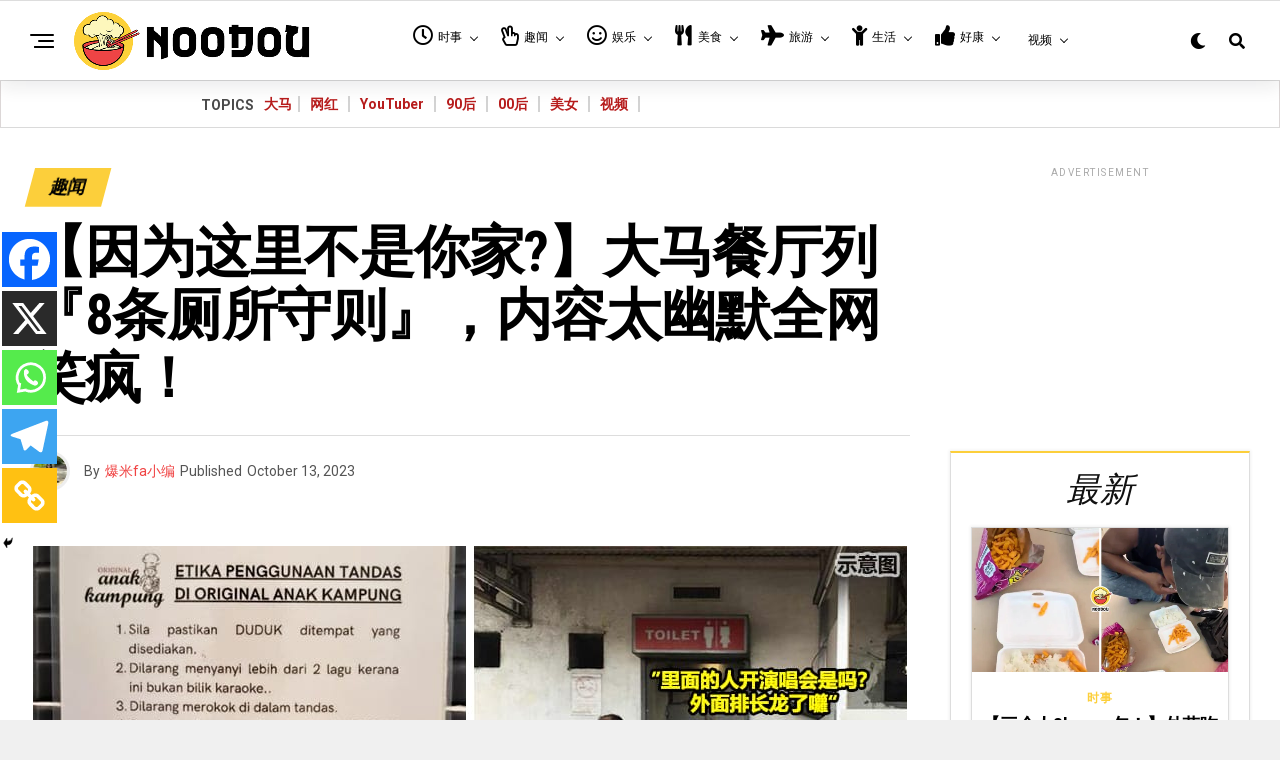

--- FILE ---
content_type: text/html; charset=UTF-8
request_url: https://noodou.com/%E3%80%90%E5%9B%A0%E4%B8%BA%E8%BF%99%E9%87%8C%E4%B8%8D%E6%98%AF%E4%BD%A0%E5%AE%B6%F0%9F%A4%A3%E3%80%91%E5%A4%A7%E9%A9%AC%E9%A4%90%E5%8E%85%E5%88%97%E3%80%8E8%E6%9D%A1%E5%8E%95%E6%89%80%E5%AE%88/
body_size: 56666
content:
<!DOCTYPE html>
<html lang="en-US" prefix="og: https://ogp.me/ns#">
<head>
<meta charset="UTF-8" >
<meta name="viewport" id="viewport" content="width=device-width, initial-scale=1.0, maximum-scale=1.0, minimum-scale=1.0, user-scalable=no" />
	<script type="text/javascript">function theChampLoadEvent(e){var t=window.onload;if(typeof window.onload!="function"){window.onload=e}else{window.onload=function(){t();e()}}}</script>
		<script type="text/javascript">var theChampDefaultLang = 'en_US', theChampCloseIconPath = 'https://noodou.com/wp-content/plugins/super-socializer/images/close.png';</script>
		<script>var theChampSiteUrl = 'https://noodou.com', theChampVerified = 0, theChampEmailPopup = 0, heateorSsMoreSharePopupSearchText = 'Search';</script>
			<script> var theChampFBKey = '', theChampFBLang = 'en_US', theChampFbLikeMycred = 0, theChampSsga = 0, theChampCommentNotification = 0, theChampHeateorFcmRecentComments = 0, theChampFbIosLogin = 0; </script>
						<script type="text/javascript">var theChampFBCommentUrl = 'https://noodou.com/%e3%80%90%e5%9b%a0%e4%b8%ba%e8%bf%99%e9%87%8c%e4%b8%8d%e6%98%af%e4%bd%a0%e5%ae%b6%f0%9f%a4%a3%e3%80%91%e5%a4%a7%e9%a9%ac%e9%a4%90%e5%8e%85%e5%88%97%e3%80%8e8%e6%9d%a1%e5%8e%95%e6%89%80%e5%ae%88/'; var theChampFBCommentColor = ''; var theChampFBCommentNumPosts = ''; var theChampFBCommentWidth = '100%'; var theChampFBCommentOrderby = ''; var theChampCommentingTabs = "wordpress,facebook,disqus", theChampGpCommentsUrl = 'https://noodou.com/%e3%80%90%e5%9b%a0%e4%b8%ba%e8%bf%99%e9%87%8c%e4%b8%8d%e6%98%af%e4%bd%a0%e5%ae%b6%f0%9f%a4%a3%e3%80%91%e5%a4%a7%e9%a9%ac%e9%a4%90%e5%8e%85%e5%88%97%e3%80%8e8%e6%9d%a1%e5%8e%95%e6%89%80%e5%ae%88/', theChampDisqusShortname = '', theChampScEnabledTabs = 'wordpress,fb', theChampScLabel = 'Leave a reply', theChampScTabLabels = {"wordpress":"Default Comments (0)","fb":"Facebook Comments","disqus":"Disqus Comments"}, theChampGpCommentsWidth = 0, theChampCommentingId = 'respond'</script>
						<script> var theChampSharingAjaxUrl = 'https://noodou.com/wp-admin/admin-ajax.php', heateorSsFbMessengerAPI = 'https://www.facebook.com/dialog/send?app_id=595489497242932&display=popup&link=%encoded_post_url%&redirect_uri=%encoded_post_url%',heateorSsWhatsappShareAPI = 'web', heateorSsUrlCountFetched = [], heateorSsSharesText = 'Shares', heateorSsShareText = 'Share', theChampPluginIconPath = 'https://noodou.com/wp-content/plugins/super-socializer/images/logo.png', theChampSaveSharesLocally = 0, theChampHorizontalSharingCountEnable = 0, theChampVerticalSharingCountEnable = 0, theChampSharingOffset = -10, theChampCounterOffset = -10, theChampMobileStickySharingEnabled = 1, heateorSsCopyLinkMessage = "Link copied.";
		var heateorSsHorSharingShortUrl = "https://noodou.com/%e3%80%90%e5%9b%a0%e4%b8%ba%e8%bf%99%e9%87%8c%e4%b8%8d%e6%98%af%e4%bd%a0%e5%ae%b6%f0%9f%a4%a3%e3%80%91%e5%a4%a7%e9%a9%ac%e9%a4%90%e5%8e%85%e5%88%97%e3%80%8e8%e6%9d%a1%e5%8e%95%e6%89%80%e5%ae%88/";var heateorSsVerticalSharingShortUrl = "https://noodou.com/%e3%80%90%e5%9b%a0%e4%b8%ba%e8%bf%99%e9%87%8c%e4%b8%8d%e6%98%af%e4%bd%a0%e5%ae%b6%f0%9f%a4%a3%e3%80%91%e5%a4%a7%e9%a9%ac%e9%a4%90%e5%8e%85%e5%88%97%e3%80%8e8%e6%9d%a1%e5%8e%95%e6%89%80%e5%ae%88/";		</script>
			<style type="text/css">
						.the_champ_button_instagram span.the_champ_svg,a.the_champ_instagram span.the_champ_svg{background:radial-gradient(circle at 30% 107%,#fdf497 0,#fdf497 5%,#fd5949 45%,#d6249f 60%,#285aeb 90%)}
					.the_champ_horizontal_sharing .the_champ_svg,.heateor_ss_standard_follow_icons_container .the_champ_svg{
					color: #fff;
				border-width: 0px;
		border-style: solid;
		border-color: transparent;
	}
		.the_champ_horizontal_sharing .theChampTCBackground{
		color:#666;
	}
		.the_champ_horizontal_sharing span.the_champ_svg:hover,.heateor_ss_standard_follow_icons_container span.the_champ_svg:hover{
				border-color: transparent;
	}
		.the_champ_vertical_sharing span.the_champ_svg,.heateor_ss_floating_follow_icons_container span.the_champ_svg{
					color: #fff;
				border-width: 0px;
		border-style: solid;
		border-color: transparent;
	}
		.the_champ_vertical_sharing .theChampTCBackground{
		color:#666;
	}
		.the_champ_vertical_sharing span.the_champ_svg:hover,.heateor_ss_floating_follow_icons_container span.the_champ_svg:hover{
						border-color: transparent;
		}
	@media screen and (max-width:783px){.the_champ_vertical_sharing{display:none!important}}div.heateor_ss_mobile_footer{display:none;}@media screen and (max-width:783px){div.the_champ_bottom_sharing div.the_champ_sharing_ul .theChampTCBackground{width:100%!important;background-color:white}div.the_champ_bottom_sharing{width:100%!important;left:0!important;}div.the_champ_bottom_sharing a{width:20% !important;margin:0!important;padding:0!important;}div.the_champ_bottom_sharing .the_champ_svg{width:100%!important;}div.the_champ_bottom_sharing div.theChampTotalShareCount{font-size:.7em!important;line-height:38.5px!important}div.the_champ_bottom_sharing div.theChampTotalShareText{font-size:.5em!important;line-height:0px!important}div.heateor_ss_mobile_footer{display:block;height:55px;}.the_champ_bottom_sharing{padding:0!important;display:block!important;width: auto!important;bottom:-2px!important;top: auto!important;}.the_champ_bottom_sharing .the_champ_square_count{line-height: inherit;}.the_champ_bottom_sharing .theChampSharingArrow{display:none;}.the_champ_bottom_sharing .theChampTCBackground{margin-right: 1.1em !important}}</style>
		<style>img:is([sizes="auto" i], [sizes^="auto," i]) { contain-intrinsic-size: 3000px 1500px }</style>
	
<!-- Search Engine Optimization by Rank Math PRO - https://rankmath.com/ -->
<title>【因为这里不是你家?】大马餐厅列『8条厕所守则』，内容太幽默全网笑疯！ - NOODOU</title>
<meta name="description" content="厕所真的是享受Me time的好地方，一不小心就会用太久……"/>
<meta name="robots" content="follow, index, max-snippet:-1, max-video-preview:-1, max-image-preview:large"/>
<link rel="canonical" href="https://noodou.com/%e3%80%90%e5%9b%a0%e4%b8%ba%e8%bf%99%e9%87%8c%e4%b8%8d%e6%98%af%e4%bd%a0%e5%ae%b6%f0%9f%a4%a3%e3%80%91%e5%a4%a7%e9%a9%ac%e9%a4%90%e5%8e%85%e5%88%97%e3%80%8e8%e6%9d%a1%e5%8e%95%e6%89%80%e5%ae%88/" />
<meta property="og:locale" content="en_US" />
<meta property="og:type" content="article" />
<meta property="og:title" content="【因为这里不是你家?】大马餐厅列『8条厕所守则』，内容太幽默全网笑疯！ - NOODOU" />
<meta property="og:description" content="厕所真的是享受Me time的好地方，一不小心就会用太久……" />
<meta property="og:url" content="https://noodou.com/%e3%80%90%e5%9b%a0%e4%b8%ba%e8%bf%99%e9%87%8c%e4%b8%8d%e6%98%af%e4%bd%a0%e5%ae%b6%f0%9f%a4%a3%e3%80%91%e5%a4%a7%e9%a9%ac%e9%a4%90%e5%8e%85%e5%88%97%e3%80%8e8%e6%9d%a1%e5%8e%95%e6%89%80%e5%ae%88/" />
<meta property="og:site_name" content="NOODOU" />
<meta property="article:publisher" content="https://www.facebook.com/noodouofficial/" />
<meta property="article:tag" content="me time" />
<meta property="article:tag" content="上厕所" />
<meta property="article:tag" content="上苍" />
<meta property="article:tag" content="不小心" />
<meta property="article:tag" content="久" />
<meta property="article:tag" content="代入" />
<meta property="article:tag" content="任务" />
<meta property="article:tag" content="传递" />
<meta property="article:tag" content="信息" />
<meta property="article:tag" content="公共" />
<meta property="article:tag" content="公测" />
<meta property="article:tag" content="公用" />
<meta property="article:tag" content="冲水" />
<meta property="article:tag" content="准备" />
<meta property="article:tag" content="创意" />
<meta property="article:tag" content="占用" />
<meta property="article:tag" content="卡拉OK" />
<meta property="article:tag" content="卫生" />
<meta property="article:tag" content="厕所" />
<meta property="article:tag" content="反应" />
<meta property="article:tag" content="可怜" />
<meta property="article:tag" content="可爱" />
<meta property="article:tag" content="吸烟" />
<meta property="article:tag" content="唱歌" />
<meta property="article:tag" content="回忆" />
<meta property="article:tag" content="地方" />
<meta property="article:tag" content="坏" />
<meta property="article:tag" content="大号" />
<meta property="article:tag" content="大马" />
<meta property="article:tag" content="如厕" />
<meta property="article:tag" content="守则" />
<meta property="article:tag" content="小号" />
<meta property="article:tag" content="干净" />
<meta property="article:tag" content="店家" />
<meta property="article:tag" content="往事" />
<meta property="article:tag" content="损坏" />
<meta property="article:tag" content="搞笑" />
<meta property="article:tag" content="文明" />
<meta property="article:tag" content="时间" />
<meta property="article:tag" content="有创意" />
<meta property="article:tag" content="有趣" />
<meta property="article:tag" content="洗手盆" />
<meta property="article:tag" content="洗手间" />
<meta property="article:tag" content="痕迹" />
<meta property="article:tag" content="确保" />
<meta property="article:tag" content="禁止" />
<meta property="article:tag" content="秘密" />
<meta property="article:tag" content="称赞" />
<meta property="article:tag" content="等待" />
<meta property="article:tag" content="经理" />
<meta property="article:tag" content="经验" />
<meta property="article:tag" content="网传" />
<meta property="article:tag" content="网民" />
<meta property="article:tag" content="舒适" />
<meta property="article:tag" content="认同" />
<meta property="article:tag" content="超过" />
<meta property="article:tag" content="遵守" />
<meta property="article:tag" content="配文" />
<meta property="article:tag" content="闭路电视" />
<meta property="article:tag" content="餐厅" />
<meta property="article:tag" content="马来人" />
<meta property="article:tag" content="马来西亚" />
<meta property="article:tag" content="马桶" />
<meta property="article:section" content="趣闻" />
<meta property="og:image" content="https://noodou.com/wp-content/uploads/2023/10/Ft-img-lastest-29.jpg" />
<meta property="og:image:secure_url" content="https://noodou.com/wp-content/uploads/2023/10/Ft-img-lastest-29.jpg" />
<meta property="og:image:width" content="874" />
<meta property="og:image:height" content="460" />
<meta property="og:image:alt" content="【因为这里不是你家?】大马餐厅列『8条厕所守则』，内容太幽默全网笑疯！" />
<meta property="og:image:type" content="image/jpeg" />
<meta property="article:published_time" content="2023-10-13T14:53:22+08:00" />
<meta name="twitter:card" content="summary_large_image" />
<meta name="twitter:title" content="【因为这里不是你家?】大马餐厅列『8条厕所守则』，内容太幽默全网笑疯！ - NOODOU" />
<meta name="twitter:description" content="厕所真的是享受Me time的好地方，一不小心就会用太久……" />
<meta name="twitter:site" content="@noodoumy" />
<meta name="twitter:creator" content="@noodoumy" />
<meta name="twitter:image" content="https://noodou.com/wp-content/uploads/2023/10/Ft-img-lastest-29.jpg" />
<meta name="twitter:label1" content="Written by" />
<meta name="twitter:data1" content="爆米fa小编" />
<meta name="twitter:label2" content="Time to read" />
<meta name="twitter:data2" content="Less than a minute" />
<script type="application/ld+json" class="rank-math-schema-pro">{"@context":"https://schema.org","@graph":[{"@type":"Organization","@id":"https://noodou.com/#organization","name":"INFLUASIA SDN. BHD.","url":"https://noodou.com","sameAs":["https://www.facebook.com/noodouofficial/","https://twitter.com/noodoumy"],"email":"hello@noodou.com","logo":{"@type":"ImageObject","@id":"https://noodou.com/#logo","url":"https://noodou.com/wp-content/uploads/2019/04/INFLUASIA-LOGO-Square.png","contentUrl":"https://noodou.com/wp-content/uploads/2019/04/INFLUASIA-LOGO-Square.png","caption":"INFLUASIA SDN. BHD.","inLanguage":"en-US","width":"1340","height":"1340"}},{"@type":"WebSite","@id":"https://noodou.com/#website","url":"https://noodou.com","name":"INFLUASIA SDN. BHD.","publisher":{"@id":"https://noodou.com/#organization"},"inLanguage":"en-US"},{"@type":"ImageObject","@id":"https://noodou.com/wp-content/uploads/2023/10/Ft-img-lastest-29.jpg","url":"https://noodou.com/wp-content/uploads/2023/10/Ft-img-lastest-29.jpg","width":"874","height":"460","inLanguage":"en-US"},{"@type":"WebPage","@id":"https://noodou.com/%e3%80%90%e5%9b%a0%e4%b8%ba%e8%bf%99%e9%87%8c%e4%b8%8d%e6%98%af%e4%bd%a0%e5%ae%b6%f0%9f%a4%a3%e3%80%91%e5%a4%a7%e9%a9%ac%e9%a4%90%e5%8e%85%e5%88%97%e3%80%8e8%e6%9d%a1%e5%8e%95%e6%89%80%e5%ae%88/#webpage","url":"https://noodou.com/%e3%80%90%e5%9b%a0%e4%b8%ba%e8%bf%99%e9%87%8c%e4%b8%8d%e6%98%af%e4%bd%a0%e5%ae%b6%f0%9f%a4%a3%e3%80%91%e5%a4%a7%e9%a9%ac%e9%a4%90%e5%8e%85%e5%88%97%e3%80%8e8%e6%9d%a1%e5%8e%95%e6%89%80%e5%ae%88/","name":"\u3010\u56e0\u4e3a\u8fd9\u91cc\u4e0d\u662f\u4f60\u5bb6?\u3011\u5927\u9a6c\u9910\u5385\u5217\u300e8\u6761\u5395\u6240\u5b88\u5219\u300f\uff0c\u5185\u5bb9\u592a\u5e7d\u9ed8\u5168\u7f51\u7b11\u75af\uff01 - NOODOU","datePublished":"2023-10-13T14:53:22+08:00","dateModified":"2023-10-13T14:53:22+08:00","isPartOf":{"@id":"https://noodou.com/#website"},"primaryImageOfPage":{"@id":"https://noodou.com/wp-content/uploads/2023/10/Ft-img-lastest-29.jpg"},"inLanguage":"en-US"},{"@type":"Person","@id":"https://noodou.com/author/b10c0c1b2148aed5/","name":"\u7206\u7c73fa\u5c0f\u7f16","url":"https://noodou.com/author/b10c0c1b2148aed5/","image":{"@type":"ImageObject","@id":"https://noodou.com/wp-content/uploads/2023/09/IMG_7462-96x96.jpg","url":"https://noodou.com/wp-content/uploads/2023/09/IMG_7462-96x96.jpg","caption":"\u7206\u7c73fa\u5c0f\u7f16","inLanguage":"en-US"},"worksFor":{"@id":"https://noodou.com/#organization"}},{"@type":"NewsArticle","headline":"\u3010\u56e0\u4e3a\u8fd9\u91cc\u4e0d\u662f\u4f60\u5bb6?\u3011\u5927\u9a6c\u9910\u5385\u5217\u300e8\u6761\u5395\u6240\u5b88\u5219\u300f\uff0c\u5185\u5bb9\u592a\u5e7d\u9ed8\u5168\u7f51\u7b11\u75af\uff01 - NOODOU","datePublished":"2023-10-13T14:53:22+08:00","dateModified":"2023-10-13T14:53:22+08:00","author":{"@id":"https://noodou.com/author/b10c0c1b2148aed5/","name":"\u7206\u7c73fa\u5c0f\u7f16"},"publisher":{"@id":"https://noodou.com/#organization"},"description":"\u5395\u6240\u771f\u7684\u662f\u4eab\u53d7Me time\u7684\u597d\u5730\u65b9\uff0c\u4e00\u4e0d\u5c0f\u5fc3\u5c31\u4f1a\u7528\u592a\u4e45\u2026\u2026","name":"\u3010\u56e0\u4e3a\u8fd9\u91cc\u4e0d\u662f\u4f60\u5bb6?\u3011\u5927\u9a6c\u9910\u5385\u5217\u300e8\u6761\u5395\u6240\u5b88\u5219\u300f\uff0c\u5185\u5bb9\u592a\u5e7d\u9ed8\u5168\u7f51\u7b11\u75af\uff01 - NOODOU","@id":"https://noodou.com/%e3%80%90%e5%9b%a0%e4%b8%ba%e8%bf%99%e9%87%8c%e4%b8%8d%e6%98%af%e4%bd%a0%e5%ae%b6%f0%9f%a4%a3%e3%80%91%e5%a4%a7%e9%a9%ac%e9%a4%90%e5%8e%85%e5%88%97%e3%80%8e8%e6%9d%a1%e5%8e%95%e6%89%80%e5%ae%88/#richSnippet","isPartOf":{"@id":"https://noodou.com/%e3%80%90%e5%9b%a0%e4%b8%ba%e8%bf%99%e9%87%8c%e4%b8%8d%e6%98%af%e4%bd%a0%e5%ae%b6%f0%9f%a4%a3%e3%80%91%e5%a4%a7%e9%a9%ac%e9%a4%90%e5%8e%85%e5%88%97%e3%80%8e8%e6%9d%a1%e5%8e%95%e6%89%80%e5%ae%88/#webpage"},"image":{"@id":"https://noodou.com/wp-content/uploads/2023/10/Ft-img-lastest-29.jpg"},"inLanguage":"en-US","mainEntityOfPage":{"@id":"https://noodou.com/%e3%80%90%e5%9b%a0%e4%b8%ba%e8%bf%99%e9%87%8c%e4%b8%8d%e6%98%af%e4%bd%a0%e5%ae%b6%f0%9f%a4%a3%e3%80%91%e5%a4%a7%e9%a9%ac%e9%a4%90%e5%8e%85%e5%88%97%e3%80%8e8%e6%9d%a1%e5%8e%95%e6%89%80%e5%ae%88/#webpage"}}]}</script>
<!-- /Rank Math WordPress SEO plugin -->

<link rel='dns-prefetch' href='//noodou.com' />
<link rel='dns-prefetch' href='//maps.google.com' />
<link rel='dns-prefetch' href='//ajax.googleapis.com' />
<link rel='dns-prefetch' href='//use.fontawesome.com' />
<link rel='dns-prefetch' href='//fonts.googleapis.com' />
<link rel="alternate" type="application/rss+xml" title="NOODOU &raquo; Feed" href="https://noodou.com/feed/" />
		<!-- This site uses the Google Analytics by MonsterInsights plugin v9.11.1 - Using Analytics tracking - https://www.monsterinsights.com/ -->
							<script src="//www.googletagmanager.com/gtag/js?id=G-LESX3VYD6B"  data-cfasync="false" data-wpfc-render="false" type="text/javascript" async></script>
			<script data-cfasync="false" data-wpfc-render="false" type="text/javascript">
				var mi_version = '9.11.1';
				var mi_track_user = true;
				var mi_no_track_reason = '';
								var MonsterInsightsDefaultLocations = {"page_location":"https:\/\/noodou.com\/%E3%80%90%E5%9B%A0%E4%B8%BA%E8%BF%99%E9%87%8C%E4%B8%8D%E6%98%AF%E4%BD%A0%E5%AE%B6%F0%9F%A4%A3%E3%80%91%E5%A4%A7%E9%A9%AC%E9%A4%90%E5%8E%85%E5%88%97%E3%80%8E8%E6%9D%A1%E5%8E%95%E6%89%80%E5%AE%88\/"};
								if ( typeof MonsterInsightsPrivacyGuardFilter === 'function' ) {
					var MonsterInsightsLocations = (typeof MonsterInsightsExcludeQuery === 'object') ? MonsterInsightsPrivacyGuardFilter( MonsterInsightsExcludeQuery ) : MonsterInsightsPrivacyGuardFilter( MonsterInsightsDefaultLocations );
				} else {
					var MonsterInsightsLocations = (typeof MonsterInsightsExcludeQuery === 'object') ? MonsterInsightsExcludeQuery : MonsterInsightsDefaultLocations;
				}

								var disableStrs = [
										'ga-disable-G-LESX3VYD6B',
									];

				/* Function to detect opted out users */
				function __gtagTrackerIsOptedOut() {
					for (var index = 0; index < disableStrs.length; index++) {
						if (document.cookie.indexOf(disableStrs[index] + '=true') > -1) {
							return true;
						}
					}

					return false;
				}

				/* Disable tracking if the opt-out cookie exists. */
				if (__gtagTrackerIsOptedOut()) {
					for (var index = 0; index < disableStrs.length; index++) {
						window[disableStrs[index]] = true;
					}
				}

				/* Opt-out function */
				function __gtagTrackerOptout() {
					for (var index = 0; index < disableStrs.length; index++) {
						document.cookie = disableStrs[index] + '=true; expires=Thu, 31 Dec 2099 23:59:59 UTC; path=/';
						window[disableStrs[index]] = true;
					}
				}

				if ('undefined' === typeof gaOptout) {
					function gaOptout() {
						__gtagTrackerOptout();
					}
				}
								window.dataLayer = window.dataLayer || [];

				window.MonsterInsightsDualTracker = {
					helpers: {},
					trackers: {},
				};
				if (mi_track_user) {
					function __gtagDataLayer() {
						dataLayer.push(arguments);
					}

					function __gtagTracker(type, name, parameters) {
						if (!parameters) {
							parameters = {};
						}

						if (parameters.send_to) {
							__gtagDataLayer.apply(null, arguments);
							return;
						}

						if (type === 'event') {
														parameters.send_to = monsterinsights_frontend.v4_id;
							var hookName = name;
							if (typeof parameters['event_category'] !== 'undefined') {
								hookName = parameters['event_category'] + ':' + name;
							}

							if (typeof MonsterInsightsDualTracker.trackers[hookName] !== 'undefined') {
								MonsterInsightsDualTracker.trackers[hookName](parameters);
							} else {
								__gtagDataLayer('event', name, parameters);
							}
							
						} else {
							__gtagDataLayer.apply(null, arguments);
						}
					}

					__gtagTracker('js', new Date());
					__gtagTracker('set', {
						'developer_id.dZGIzZG': true,
											});
					if ( MonsterInsightsLocations.page_location ) {
						__gtagTracker('set', MonsterInsightsLocations);
					}
										__gtagTracker('config', 'G-LESX3VYD6B', {"forceSSL":"true","link_attribution":"true","category":"%e8%b6%a3%e9%97%bb","author":"Huey Yee Wong"} );
										window.gtag = __gtagTracker;										(function () {
						/* https://developers.google.com/analytics/devguides/collection/analyticsjs/ */
						/* ga and __gaTracker compatibility shim. */
						var noopfn = function () {
							return null;
						};
						var newtracker = function () {
							return new Tracker();
						};
						var Tracker = function () {
							return null;
						};
						var p = Tracker.prototype;
						p.get = noopfn;
						p.set = noopfn;
						p.send = function () {
							var args = Array.prototype.slice.call(arguments);
							args.unshift('send');
							__gaTracker.apply(null, args);
						};
						var __gaTracker = function () {
							var len = arguments.length;
							if (len === 0) {
								return;
							}
							var f = arguments[len - 1];
							if (typeof f !== 'object' || f === null || typeof f.hitCallback !== 'function') {
								if ('send' === arguments[0]) {
									var hitConverted, hitObject = false, action;
									if ('event' === arguments[1]) {
										if ('undefined' !== typeof arguments[3]) {
											hitObject = {
												'eventAction': arguments[3],
												'eventCategory': arguments[2],
												'eventLabel': arguments[4],
												'value': arguments[5] ? arguments[5] : 1,
											}
										}
									}
									if ('pageview' === arguments[1]) {
										if ('undefined' !== typeof arguments[2]) {
											hitObject = {
												'eventAction': 'page_view',
												'page_path': arguments[2],
											}
										}
									}
									if (typeof arguments[2] === 'object') {
										hitObject = arguments[2];
									}
									if (typeof arguments[5] === 'object') {
										Object.assign(hitObject, arguments[5]);
									}
									if ('undefined' !== typeof arguments[1].hitType) {
										hitObject = arguments[1];
										if ('pageview' === hitObject.hitType) {
											hitObject.eventAction = 'page_view';
										}
									}
									if (hitObject) {
										action = 'timing' === arguments[1].hitType ? 'timing_complete' : hitObject.eventAction;
										hitConverted = mapArgs(hitObject);
										__gtagTracker('event', action, hitConverted);
									}
								}
								return;
							}

							function mapArgs(args) {
								var arg, hit = {};
								var gaMap = {
									'eventCategory': 'event_category',
									'eventAction': 'event_action',
									'eventLabel': 'event_label',
									'eventValue': 'event_value',
									'nonInteraction': 'non_interaction',
									'timingCategory': 'event_category',
									'timingVar': 'name',
									'timingValue': 'value',
									'timingLabel': 'event_label',
									'page': 'page_path',
									'location': 'page_location',
									'title': 'page_title',
									'referrer' : 'page_referrer',
								};
								for (arg in args) {
																		if (!(!args.hasOwnProperty(arg) || !gaMap.hasOwnProperty(arg))) {
										hit[gaMap[arg]] = args[arg];
									} else {
										hit[arg] = args[arg];
									}
								}
								return hit;
							}

							try {
								f.hitCallback();
							} catch (ex) {
							}
						};
						__gaTracker.create = newtracker;
						__gaTracker.getByName = newtracker;
						__gaTracker.getAll = function () {
							return [];
						};
						__gaTracker.remove = noopfn;
						__gaTracker.loaded = true;
						window['__gaTracker'] = __gaTracker;
					})();
									} else {
										console.log("");
					(function () {
						function __gtagTracker() {
							return null;
						}

						window['__gtagTracker'] = __gtagTracker;
						window['gtag'] = __gtagTracker;
					})();
									}
			</script>
							<!-- / Google Analytics by MonsterInsights -->
		<script type="text/javascript">
/* <![CDATA[ */
window._wpemojiSettings = {"baseUrl":"https:\/\/s.w.org\/images\/core\/emoji\/16.0.1\/72x72\/","ext":".png","svgUrl":"https:\/\/s.w.org\/images\/core\/emoji\/16.0.1\/svg\/","svgExt":".svg","source":{"concatemoji":"https:\/\/noodou.com\/wp-includes\/js\/wp-emoji-release.min.js"}};
/*! This file is auto-generated */
!function(s,n){var o,i,e;function c(e){try{var t={supportTests:e,timestamp:(new Date).valueOf()};sessionStorage.setItem(o,JSON.stringify(t))}catch(e){}}function p(e,t,n){e.clearRect(0,0,e.canvas.width,e.canvas.height),e.fillText(t,0,0);var t=new Uint32Array(e.getImageData(0,0,e.canvas.width,e.canvas.height).data),a=(e.clearRect(0,0,e.canvas.width,e.canvas.height),e.fillText(n,0,0),new Uint32Array(e.getImageData(0,0,e.canvas.width,e.canvas.height).data));return t.every(function(e,t){return e===a[t]})}function u(e,t){e.clearRect(0,0,e.canvas.width,e.canvas.height),e.fillText(t,0,0);for(var n=e.getImageData(16,16,1,1),a=0;a<n.data.length;a++)if(0!==n.data[a])return!1;return!0}function f(e,t,n,a){switch(t){case"flag":return n(e,"\ud83c\udff3\ufe0f\u200d\u26a7\ufe0f","\ud83c\udff3\ufe0f\u200b\u26a7\ufe0f")?!1:!n(e,"\ud83c\udde8\ud83c\uddf6","\ud83c\udde8\u200b\ud83c\uddf6")&&!n(e,"\ud83c\udff4\udb40\udc67\udb40\udc62\udb40\udc65\udb40\udc6e\udb40\udc67\udb40\udc7f","\ud83c\udff4\u200b\udb40\udc67\u200b\udb40\udc62\u200b\udb40\udc65\u200b\udb40\udc6e\u200b\udb40\udc67\u200b\udb40\udc7f");case"emoji":return!a(e,"\ud83e\udedf")}return!1}function g(e,t,n,a){var r="undefined"!=typeof WorkerGlobalScope&&self instanceof WorkerGlobalScope?new OffscreenCanvas(300,150):s.createElement("canvas"),o=r.getContext("2d",{willReadFrequently:!0}),i=(o.textBaseline="top",o.font="600 32px Arial",{});return e.forEach(function(e){i[e]=t(o,e,n,a)}),i}function t(e){var t=s.createElement("script");t.src=e,t.defer=!0,s.head.appendChild(t)}"undefined"!=typeof Promise&&(o="wpEmojiSettingsSupports",i=["flag","emoji"],n.supports={everything:!0,everythingExceptFlag:!0},e=new Promise(function(e){s.addEventListener("DOMContentLoaded",e,{once:!0})}),new Promise(function(t){var n=function(){try{var e=JSON.parse(sessionStorage.getItem(o));if("object"==typeof e&&"number"==typeof e.timestamp&&(new Date).valueOf()<e.timestamp+604800&&"object"==typeof e.supportTests)return e.supportTests}catch(e){}return null}();if(!n){if("undefined"!=typeof Worker&&"undefined"!=typeof OffscreenCanvas&&"undefined"!=typeof URL&&URL.createObjectURL&&"undefined"!=typeof Blob)try{var e="postMessage("+g.toString()+"("+[JSON.stringify(i),f.toString(),p.toString(),u.toString()].join(",")+"));",a=new Blob([e],{type:"text/javascript"}),r=new Worker(URL.createObjectURL(a),{name:"wpTestEmojiSupports"});return void(r.onmessage=function(e){c(n=e.data),r.terminate(),t(n)})}catch(e){}c(n=g(i,f,p,u))}t(n)}).then(function(e){for(var t in e)n.supports[t]=e[t],n.supports.everything=n.supports.everything&&n.supports[t],"flag"!==t&&(n.supports.everythingExceptFlag=n.supports.everythingExceptFlag&&n.supports[t]);n.supports.everythingExceptFlag=n.supports.everythingExceptFlag&&!n.supports.flag,n.DOMReady=!1,n.readyCallback=function(){n.DOMReady=!0}}).then(function(){return e}).then(function(){var e;n.supports.everything||(n.readyCallback(),(e=n.source||{}).concatemoji?t(e.concatemoji):e.wpemoji&&e.twemoji&&(t(e.twemoji),t(e.wpemoji)))}))}((window,document),window._wpemojiSettings);
/* ]]> */
</script>
<!-- noodou.com is managing ads with Advanced Ads 2.0.16 – https://wpadvancedads.com/ --><script id="noodo-ready">
			window.advanced_ads_ready=function(e,a){a=a||"complete";var d=function(e){return"interactive"===a?"loading"!==e:"complete"===e};d(document.readyState)?e():document.addEventListener("readystatechange",(function(a){d(a.target.readyState)&&e()}),{once:"interactive"===a})},window.advanced_ads_ready_queue=window.advanced_ads_ready_queue||[];		</script>
		<link rel='stylesheet' id='elusive-css' href='https://noodou.com/wp-content/plugins/menu-icons/vendor/codeinwp/icon-picker/css/types/elusive.min.css' type='text/css' media='all' />
<link rel='stylesheet' id='menu-icon-font-awesome-css' href='https://noodou.com/wp-content/plugins/menu-icons/css/fontawesome/css/all.min.css' type='text/css' media='all' />
<link rel='stylesheet' id='foundation-icons-css' href='https://noodou.com/wp-content/plugins/menu-icons/vendor/codeinwp/icon-picker/css/types/foundation-icons.min.css' type='text/css' media='all' />
<link rel='stylesheet' id='genericons-css' href='https://noodou.com/wp-content/plugins/menu-icons/vendor/codeinwp/icon-picker/css/types/genericons.min.css' type='text/css' media='all' />
<link rel='stylesheet' id='menu-icons-extra-css' href='https://noodou.com/wp-content/plugins/menu-icons/css/extra.min.css' type='text/css' media='all' />
<link rel='stylesheet' id='fluentform-elementor-widget-css' href='https://noodou.com/wp-content/plugins/fluentform/assets/css/fluent-forms-elementor-widget.css' type='text/css' media='all' />
<style id='wp-emoji-styles-inline-css' type='text/css'>

	img.wp-smiley, img.emoji {
		display: inline !important;
		border: none !important;
		box-shadow: none !important;
		height: 1em !important;
		width: 1em !important;
		margin: 0 0.07em !important;
		vertical-align: -0.1em !important;
		background: none !important;
		padding: 0 !important;
	}
</style>
<link rel='stylesheet' id='wp-block-library-css' href='https://noodou.com/wp-includes/css/dist/block-library/style.min.css' type='text/css' media='all' />
<style id='classic-theme-styles-inline-css' type='text/css'>
/*! This file is auto-generated */
.wp-block-button__link{color:#fff;background-color:#32373c;border-radius:9999px;box-shadow:none;text-decoration:none;padding:calc(.667em + 2px) calc(1.333em + 2px);font-size:1.125em}.wp-block-file__button{background:#32373c;color:#fff;text-decoration:none}
</style>
<link rel='stylesheet' id='mpp_gutenberg-css' href='https://noodou.com/wp-content/plugins/metronet-profile-picture/dist/blocks.style.build.css' type='text/css' media='all' />
<style id='global-styles-inline-css' type='text/css'>
:root{--wp--preset--aspect-ratio--square: 1;--wp--preset--aspect-ratio--4-3: 4/3;--wp--preset--aspect-ratio--3-4: 3/4;--wp--preset--aspect-ratio--3-2: 3/2;--wp--preset--aspect-ratio--2-3: 2/3;--wp--preset--aspect-ratio--16-9: 16/9;--wp--preset--aspect-ratio--9-16: 9/16;--wp--preset--color--black: #000000;--wp--preset--color--cyan-bluish-gray: #abb8c3;--wp--preset--color--white: #ffffff;--wp--preset--color--pale-pink: #f78da7;--wp--preset--color--vivid-red: #cf2e2e;--wp--preset--color--luminous-vivid-orange: #ff6900;--wp--preset--color--luminous-vivid-amber: #fcb900;--wp--preset--color--light-green-cyan: #7bdcb5;--wp--preset--color--vivid-green-cyan: #00d084;--wp--preset--color--pale-cyan-blue: #8ed1fc;--wp--preset--color--vivid-cyan-blue: #0693e3;--wp--preset--color--vivid-purple: #9b51e0;--wp--preset--color--: #444;--wp--preset--gradient--vivid-cyan-blue-to-vivid-purple: linear-gradient(135deg,rgba(6,147,227,1) 0%,rgb(155,81,224) 100%);--wp--preset--gradient--light-green-cyan-to-vivid-green-cyan: linear-gradient(135deg,rgb(122,220,180) 0%,rgb(0,208,130) 100%);--wp--preset--gradient--luminous-vivid-amber-to-luminous-vivid-orange: linear-gradient(135deg,rgba(252,185,0,1) 0%,rgba(255,105,0,1) 100%);--wp--preset--gradient--luminous-vivid-orange-to-vivid-red: linear-gradient(135deg,rgba(255,105,0,1) 0%,rgb(207,46,46) 100%);--wp--preset--gradient--very-light-gray-to-cyan-bluish-gray: linear-gradient(135deg,rgb(238,238,238) 0%,rgb(169,184,195) 100%);--wp--preset--gradient--cool-to-warm-spectrum: linear-gradient(135deg,rgb(74,234,220) 0%,rgb(151,120,209) 20%,rgb(207,42,186) 40%,rgb(238,44,130) 60%,rgb(251,105,98) 80%,rgb(254,248,76) 100%);--wp--preset--gradient--blush-light-purple: linear-gradient(135deg,rgb(255,206,236) 0%,rgb(152,150,240) 100%);--wp--preset--gradient--blush-bordeaux: linear-gradient(135deg,rgb(254,205,165) 0%,rgb(254,45,45) 50%,rgb(107,0,62) 100%);--wp--preset--gradient--luminous-dusk: linear-gradient(135deg,rgb(255,203,112) 0%,rgb(199,81,192) 50%,rgb(65,88,208) 100%);--wp--preset--gradient--pale-ocean: linear-gradient(135deg,rgb(255,245,203) 0%,rgb(182,227,212) 50%,rgb(51,167,181) 100%);--wp--preset--gradient--electric-grass: linear-gradient(135deg,rgb(202,248,128) 0%,rgb(113,206,126) 100%);--wp--preset--gradient--midnight: linear-gradient(135deg,rgb(2,3,129) 0%,rgb(40,116,252) 100%);--wp--preset--font-size--small: 13px;--wp--preset--font-size--medium: 20px;--wp--preset--font-size--large: 36px;--wp--preset--font-size--x-large: 42px;--wp--preset--spacing--20: 0.44rem;--wp--preset--spacing--30: 0.67rem;--wp--preset--spacing--40: 1rem;--wp--preset--spacing--50: 1.5rem;--wp--preset--spacing--60: 2.25rem;--wp--preset--spacing--70: 3.38rem;--wp--preset--spacing--80: 5.06rem;--wp--preset--shadow--natural: 6px 6px 9px rgba(0, 0, 0, 0.2);--wp--preset--shadow--deep: 12px 12px 50px rgba(0, 0, 0, 0.4);--wp--preset--shadow--sharp: 6px 6px 0px rgba(0, 0, 0, 0.2);--wp--preset--shadow--outlined: 6px 6px 0px -3px rgba(255, 255, 255, 1), 6px 6px rgba(0, 0, 0, 1);--wp--preset--shadow--crisp: 6px 6px 0px rgba(0, 0, 0, 1);}:where(.is-layout-flex){gap: 0.5em;}:where(.is-layout-grid){gap: 0.5em;}body .is-layout-flex{display: flex;}.is-layout-flex{flex-wrap: wrap;align-items: center;}.is-layout-flex > :is(*, div){margin: 0;}body .is-layout-grid{display: grid;}.is-layout-grid > :is(*, div){margin: 0;}:where(.wp-block-columns.is-layout-flex){gap: 2em;}:where(.wp-block-columns.is-layout-grid){gap: 2em;}:where(.wp-block-post-template.is-layout-flex){gap: 1.25em;}:where(.wp-block-post-template.is-layout-grid){gap: 1.25em;}.has-black-color{color: var(--wp--preset--color--black) !important;}.has-cyan-bluish-gray-color{color: var(--wp--preset--color--cyan-bluish-gray) !important;}.has-white-color{color: var(--wp--preset--color--white) !important;}.has-pale-pink-color{color: var(--wp--preset--color--pale-pink) !important;}.has-vivid-red-color{color: var(--wp--preset--color--vivid-red) !important;}.has-luminous-vivid-orange-color{color: var(--wp--preset--color--luminous-vivid-orange) !important;}.has-luminous-vivid-amber-color{color: var(--wp--preset--color--luminous-vivid-amber) !important;}.has-light-green-cyan-color{color: var(--wp--preset--color--light-green-cyan) !important;}.has-vivid-green-cyan-color{color: var(--wp--preset--color--vivid-green-cyan) !important;}.has-pale-cyan-blue-color{color: var(--wp--preset--color--pale-cyan-blue) !important;}.has-vivid-cyan-blue-color{color: var(--wp--preset--color--vivid-cyan-blue) !important;}.has-vivid-purple-color{color: var(--wp--preset--color--vivid-purple) !important;}.has-black-background-color{background-color: var(--wp--preset--color--black) !important;}.has-cyan-bluish-gray-background-color{background-color: var(--wp--preset--color--cyan-bluish-gray) !important;}.has-white-background-color{background-color: var(--wp--preset--color--white) !important;}.has-pale-pink-background-color{background-color: var(--wp--preset--color--pale-pink) !important;}.has-vivid-red-background-color{background-color: var(--wp--preset--color--vivid-red) !important;}.has-luminous-vivid-orange-background-color{background-color: var(--wp--preset--color--luminous-vivid-orange) !important;}.has-luminous-vivid-amber-background-color{background-color: var(--wp--preset--color--luminous-vivid-amber) !important;}.has-light-green-cyan-background-color{background-color: var(--wp--preset--color--light-green-cyan) !important;}.has-vivid-green-cyan-background-color{background-color: var(--wp--preset--color--vivid-green-cyan) !important;}.has-pale-cyan-blue-background-color{background-color: var(--wp--preset--color--pale-cyan-blue) !important;}.has-vivid-cyan-blue-background-color{background-color: var(--wp--preset--color--vivid-cyan-blue) !important;}.has-vivid-purple-background-color{background-color: var(--wp--preset--color--vivid-purple) !important;}.has-black-border-color{border-color: var(--wp--preset--color--black) !important;}.has-cyan-bluish-gray-border-color{border-color: var(--wp--preset--color--cyan-bluish-gray) !important;}.has-white-border-color{border-color: var(--wp--preset--color--white) !important;}.has-pale-pink-border-color{border-color: var(--wp--preset--color--pale-pink) !important;}.has-vivid-red-border-color{border-color: var(--wp--preset--color--vivid-red) !important;}.has-luminous-vivid-orange-border-color{border-color: var(--wp--preset--color--luminous-vivid-orange) !important;}.has-luminous-vivid-amber-border-color{border-color: var(--wp--preset--color--luminous-vivid-amber) !important;}.has-light-green-cyan-border-color{border-color: var(--wp--preset--color--light-green-cyan) !important;}.has-vivid-green-cyan-border-color{border-color: var(--wp--preset--color--vivid-green-cyan) !important;}.has-pale-cyan-blue-border-color{border-color: var(--wp--preset--color--pale-cyan-blue) !important;}.has-vivid-cyan-blue-border-color{border-color: var(--wp--preset--color--vivid-cyan-blue) !important;}.has-vivid-purple-border-color{border-color: var(--wp--preset--color--vivid-purple) !important;}.has-vivid-cyan-blue-to-vivid-purple-gradient-background{background: var(--wp--preset--gradient--vivid-cyan-blue-to-vivid-purple) !important;}.has-light-green-cyan-to-vivid-green-cyan-gradient-background{background: var(--wp--preset--gradient--light-green-cyan-to-vivid-green-cyan) !important;}.has-luminous-vivid-amber-to-luminous-vivid-orange-gradient-background{background: var(--wp--preset--gradient--luminous-vivid-amber-to-luminous-vivid-orange) !important;}.has-luminous-vivid-orange-to-vivid-red-gradient-background{background: var(--wp--preset--gradient--luminous-vivid-orange-to-vivid-red) !important;}.has-very-light-gray-to-cyan-bluish-gray-gradient-background{background: var(--wp--preset--gradient--very-light-gray-to-cyan-bluish-gray) !important;}.has-cool-to-warm-spectrum-gradient-background{background: var(--wp--preset--gradient--cool-to-warm-spectrum) !important;}.has-blush-light-purple-gradient-background{background: var(--wp--preset--gradient--blush-light-purple) !important;}.has-blush-bordeaux-gradient-background{background: var(--wp--preset--gradient--blush-bordeaux) !important;}.has-luminous-dusk-gradient-background{background: var(--wp--preset--gradient--luminous-dusk) !important;}.has-pale-ocean-gradient-background{background: var(--wp--preset--gradient--pale-ocean) !important;}.has-electric-grass-gradient-background{background: var(--wp--preset--gradient--electric-grass) !important;}.has-midnight-gradient-background{background: var(--wp--preset--gradient--midnight) !important;}.has-small-font-size{font-size: var(--wp--preset--font-size--small) !important;}.has-medium-font-size{font-size: var(--wp--preset--font-size--medium) !important;}.has-large-font-size{font-size: var(--wp--preset--font-size--large) !important;}.has-x-large-font-size{font-size: var(--wp--preset--font-size--x-large) !important;}
:where(.wp-block-post-template.is-layout-flex){gap: 1.25em;}:where(.wp-block-post-template.is-layout-grid){gap: 1.25em;}
:where(.wp-block-columns.is-layout-flex){gap: 2em;}:where(.wp-block-columns.is-layout-grid){gap: 2em;}
:root :where(.wp-block-pullquote){font-size: 1.5em;line-height: 1.6;}
</style>
<link rel='stylesheet' id='gn-frontend-gnfollow-style-css' href='https://noodou.com/wp-content/plugins/gn-publisher/assets/css/gn-frontend-gnfollow.min.css' type='text/css' media='all' />
<link rel='stylesheet' id='widgetopts-styles-css' href='https://noodou.com/wp-content/plugins/widget-options/assets/css/widget-options.css' type='text/css' media='all' />
<link rel='stylesheet' id='wpgmp-frontend-css' href='https://noodou.com/wp-content/plugins/wp-google-map-plugin/assets/css/wpgmp_all_frontend.css' type='text/css' media='all' />
<link rel='stylesheet' id='ql-jquery-ui-css' href='//ajax.googleapis.com/ajax/libs/jqueryui/1.12.1/themes/smoothness/jquery-ui.css' type='text/css' media='all' />
<link rel='stylesheet' id='zox-custom-style-css' href='https://noodou.com/wp-content/themes/zoxpress/style.css' type='text/css' media='all' />
<style id='zox-custom-style-inline-css' type='text/css'>


	a,
	a:visited,
	a:hover h2.zox-s-title1,
	a:hover h2.zox-s-title1-feat,
	a:hover h2.zox-s-title2,
	a:hover h2.zox-s-title3,
	.zox-post-body p a,
	h3.zox-post-cat a,
	.sp-template a,
	.sp-data-table a,
	span.zox-author-name a,
	a:hover h2.zox-authors-latest,
	span.zox-authors-name a:hover,
	#zox-side-wrap a:hover {
		color: #f04343;
	}

	.zox-s8 a:hover h2.zox-s-title1,
	.zox-s8 a:hover h2.zox-s-title1-feat,
	.zox-s8 a:hover h2.zox-s-title2,
	.zox-s8 a:hover h2.zox-s-title3 {
		box-shadow: 15px 0 0 #fff, -10px 0 0 #fff;
		color: #f04343;
	}

	.woocommerce-message:before,
	.woocommerce-info:before,
	.woocommerce-message:before,
	.woocommerce .star-rating span:before,
	span.zox-s-cat,
	h3.zox-post-cat a,
	.zox-s6 span.zox-s-cat,
	.zox-s8 span.zox-s-cat,
	.zox-widget-side-trend-wrap .zox-art-text:before {
		color: #fccf3b;
	}

	.zox-widget-bgp,
	.zox-widget-bgp.zox-widget-txtw .zox-art-wrap,
	.zox-widget-bgp.zox-widget-txtw .zox-widget-featl-sub .zox-art-wrap,
	.zox-s4 .zox-widget-bgp span.zox-s-cat,
	.woocommerce span.onsale,
	.zox-s7 .zox-byline-wrap:before,
	.zox-s3 span.zox-s-cat,
	.zox-o1 span.zox-s-cat,
	.zox-s3 .zox-widget-side-trend-wrap .zox-art-text:before,
	.sp-table-caption,
	#zox-search-form #zox-search-submit,
	#zox-search-form2 #zox-search-submit2,
	.pagination .current,
	.pagination a:hover,
	.zox-o6 span.zox-s-cat {
		background: #fccf3b;
	}

	.woocommerce .widget_price_filter .ui-slider .ui-slider-handle,
	.woocommerce #respond input#submit.alt,
	.woocommerce a.button.alt,
	.woocommerce button.button.alt,
	.woocommerce input.button.alt,
	.woocommerce #respond input#submit.alt:hover,
	.woocommerce a.button.alt:hover,
	.woocommerce button.button.alt:hover,
	.woocommerce input.button.alt:hover {
		background-color: #fccf3b;
	}

	.woocommerce-error,
	.woocommerce-info,
	.woocommerce-message {
		border-top-color: #fccf3b;
	}

	.zox-feat-ent1-left,
	.zox-ent1 .zox-side-widget {
		border-top: 2px solid #fccf3b;
	}

	.zox-feat-ent3-main-wrap h2.zox-s-title2 {
		background-color: #fccf3b;
		box-shadow: 15px 0 0 #fccf3b, -10px 0 0 #fccf3b;
	}

	.zox-widget-side-trend-wrap .zox-art-text:before,
	.pagination .current,
	.pagination a:hover {
		border: 1px solid #fccf3b;
	}

	.zox-post-type {
		border: 3px solid #fccf3b;
	}
	.zox-widget-featl-sub .zox-post-type {
		border: 2px solid #fccf3b;
	}

	.zox-o3 h3.zox-s-cat {
		background: #f04343;
	}

	.zox-widget-bgs,
	.zox-widget-bgs.zox-widget-txtw .zox-art-wrap,
	.zox-widget-bgs.zox-widget-txtw .zox-widget-featl-sub .zox-art-wrap,
	.zox-s4 .zox-widget-bgs span.zox-s-cat {
		background: #f04343;
	}

	#zox-top-head-wrap {
		background: #000000;
	}

	span.zox-top-soc-but,
	.zox-top-nav-menu ul li a,
	span.zox-woo-cart-icon {
		color: #e5e5e5;
	}

	span.zox-woo-cart-num {
		background: #e5e5e5;
	}

	.zox-top-nav-menu ul li:hover a {
		color: #ed1c24;
	}

	#zox-top-head-wrap,
	#zox-top-head,
	#zox-top-head-left,
	#zox-top-head-mid,
	#zox-top-head-right,
	.zox-top-nav-menu ul {
		height: 40px;
	}

	#zox-top-head-mid img {
		max-height: calc(40px - 20px);
	}

	.zox-top-nav-menu ul li a {
		font-size: 16px;
	}

	#zox-bot-head-wrap,
	#zox-bot-head-wrap.zox-trans-bot.zox-fix-up,
	#zox-fly-wrap,
	#zox-bot-head-wrap.zox-trans-bot:hover {
		background-color: #ffffff;
	}

	.zox-nav-menu ul li a,
	span.zox-nav-search-but,
	span.zox-night,
	.zox-trans-bot.zox-fix-up .zox-nav-menu ul li a,
	.zox-trans-bot.zox-fix-up span.zox-nav-search-but,
	nav.zox-fly-nav-menu ul li a,
	span.zox-fly-soc-head,
	ul.zox-fly-soc-list li a,
	nav.zox-fly-nav-menu ul li.menu-item-has-children:after {
		color: #000000;
	}

	.zox-nav-menu ul li.menu-item-has-children a:after,
	.zox-nav-menu ul li.zox-mega-drop a:after {
		border-right: 1px solid #000000;
		border-bottom: 1px solid #000000;
	}

	.zox-fly-but-wrap span,
	.zox-trans-bot.zox-fix-up .zox-fly-but-wrap span {
		background: #000000;
	}

	.zox-nav-menu ul li:hover a,
	span.zox-nav-search-but:hover,
	span.zox-night:hover {
		color: #ed1c24;
	}

	.zox-fly-but-wrap:hover span {
		background: #ed1c24;
	}

	span.zox-widget-main-title {
		color: #111;
	}

	#zox-foot-wrap {
		background: #fff;
	}

	#zox-foot-wrap p {
		color: #aaa;
	}

	#zox-foot-wrap a {
		color: #fccf3b;
	}

	ul.zox-foot-soc-list li a {
		border: 1px solid #fccf3b;
	}

	span.zox-widget-side-title {
		color: #111;
	}

	span.zox-post-main-title {
		color: #111;
	}

	.zox-top-nav-menu ul li a {
		padding-top: calc((40px - 16px) / 2);
		padding-bottom: calc((40px - 16px) / 2);
	}

	#zox-bot-head-wrap,
	.zox-bot-head-menu,
	#zox-bot-head,
	#zox-bot-head-left,
	#zox-bot-head-right,
	#zox-bot-head-mid,
	.zox-bot-head-logo,
	.zox-bot-head-logo-main,
	.zox-nav-menu,
	.zox-nav-menu ul {
		height: 80px;
	}

	.zox-nav-menu ul li ul.sub-menu,
	.zox-nav-menu ul li.menu-item-object-category .zox-mega-dropdown {
		top: 80px;
	}

	.zox-nav-menu ul li a {
		font-size: 20px;
	}

	.zox-nav-menu ul li a {
		padding-top: calc((80px - 20px) / 2);
		padding-bottom: calc((80px - 20px) / 2);
	}

	.zox-fix-up {
		top: -80px !important;
		-webkit-transform: translate3d(0,-80px,0) !important;
	   	   -moz-transform: translate3d(0,-80px,0) !important;
	    	-ms-transform: translate3d(0,-80px,0) !important;
	     	 -o-transform: translate3d(0,-80px,0) !important;
				transform: translate3d(0,-80px,0) !important;
	}

	.zox-fix {
		top: -80px;
		-webkit-transform: translate3d(0,80px,0) !important;
	   	   -moz-transform: translate3d(0,80px,0) !important;
	    	-ms-transform: translate3d(0,80px,0) !important;
	     	 -o-transform: translate3d(0,80px,0) !important;
				transform: translate3d(0,80px,0) !important;
	}

	.zox-fix-up .zox-nav-menu ul li a {
		padding-top: calc((60px - 20px) / 2);
		padding-bottom: calc((60px - 20px) / 2);
	}

	.zox-feat-ent1-grid,
	.zox-feat-ent2-bot,
	.zox-feat-net1-grid {
		grid-template-columns: auto 360px;
	}

	body,
	span.zox-s-cat,
	span.zox-ad-label,
	.woocommerce ul.product_list_widget li a,
	.woocommerce ul.product_list_widget span.product-title,
	.woocommerce #reviews #comments ol.commentlist li .comment-text p.meta,
	.woocommerce div.product p.price,
	.woocommerce div.product p.price ins,
	.woocommerce div.product p.price del,
	.woocommerce ul.products li.product .price del,
	.woocommerce ul.products li.product .price ins,
	.woocommerce ul.products li.product .price,
	.woocommerce #respond input#submit,
	.woocommerce a.button,
	.woocommerce button.button,
	.woocommerce input.button,
	.woocommerce .widget_price_filter .price_slider_amount .button,
	.woocommerce span.onsale,
	.woocommerce-review-link,
	#woo-content p.woocommerce-result-count,
	.woocommerce div.product .woocommerce-tabs ul.tabs li a,
	.woocommerce .woocommerce-breadcrumb,
	.woocommerce #respond input#submit.alt,
	.woocommerce a.button.alt,
	.woocommerce button.button.alt,
	.woocommerce input.button.alt {
		font-family: 'Roboto', sans-serif;
		font-weight: 400;
		text-transform: None;
	}

	#zox-woo-side-wrap span.zox-widget-side-title,
	span.zox-authors-name a,
	h1.zox-author-top-head {
		font-family: 'Roboto', sans-serif;
	}

	p.zox-s-graph,
	span.zox-post-excerpt p,
	.zox-post-body p,
	#woo-content p,
	#zox-404 p,
	.zox-post-body ul li,
	.zox-post-body ol li,
	.zox-author-box-text p,
	.zox-post-tags-header,
	.zox-post-tags a {
		font-family: 'Roboto', sans-serif;
		font-weight: 400;
		text-transform: None;
	}

	.zox-nav-menu ul li a,
	.zox-top-nav-menu ul li a,
	nav.zox-fly-nav-menu ul li a {
		font-family: 'Roboto Condensed', sans-serif;
		font-weight: 300;
		text-transform: Capitalize;
	}

	.zox-nav-menu ul li ul.zox-mega-list li a,
	.zox-nav-menu ul li ul.zox-mega-list li a p {
		font-family: 'Roboto Condensed', sans-serif;
	}

	h2.zox-s-title1,
	h2.zox-s-title1-feat,
	.woocommerce div.product .product_title,
	.woocommerce .related h2,
	#woo-content .summary p.price,
	.woocommerce div.product .woocommerce-tabs .panel h2,
	#zox-404 h1,
	h1.zox-post-title,
	.zox-widget-side-trend-wrap .zox-art-text:before {
		font-family: 'Roboto Condensed', sans-serif;
		font-weight: 700;
		text-transform: Capitalize;
	}

	span.zox-widget-main-title {
		font-family: 'IM Fell French Canon', sans-serif;
		font-weight: 400;
		text-transform: Capitalize;
	}

	span.zox-widget-side-title {
		font-family: 'IM Fell French Canon', sans-serif;
		font-weight: 400;
		text-transform: Capitalize;
	}

	span.zox-post-main-title {
		font-family: 'Roboto', sans-serif;
		font-weight: 900;
		text-transform: Capitalize;
	}

	h2.zox-s-title2,
	h2.zox-s-title3,
	span.zox-woo-cart-num,
	p.zox-search-p,
	.alp-related-posts .current .post-title,
	.alp-related-posts-wrapper .alp-related-post .post-title,
	.zox-widget-txtw span.zox-widget-main-title,
	span.zox-author-box-name a,
	.zox-post-body blockquote p,
	.zox-post-body .wp-block-pullquote blockquote p,
	.zox-post-body h1,
	.zox-post-body h2,
	.zox-post-body h3,
	.zox-post-body h4,
	.zox-post-body h5,
	.zox-post-body h6,
	.comment-inner h1,
	.comment-inner h2,
	.comment-inner h3,
	.comment-inner h4,
	.comment-inner h5,
	.comment-inner h6 {
		font-family: 'Roboto Condensed', sans-serif;
		font-weight: 700;
		text-transform: Capitalize;
	}

	.zox-post-width {
		margin: 0 auto;
		max-width: calc(1300px + 60px);
	}


	

			.zox-head-width {
				margin: 0 auto;
				max-width: calc(1320px + 60px);
			}
			.zox-nav-menu ul li.zox-mega-drop .zox-mega-dropdown {
							left: calc(((100vw - 100%) /2) * -1);
			}
				

			.zox-body-width,
			.zox-widget-feat-wrap.zox-o1 .zox-art-text-cont,
			.zox-widget-feat-wrap.zox-o4 .zox-art-text-cont,
			.zox-widget-feat-main.zox-o1 .zox-art-text-cont,
			.zox-widget-feat-main.zox-o4 .zox-art-text-cont {
				margin: 0 auto;
				padding: 0 30px;
				max-width: calc(1300px + 60px);
			}
				

		#zox-top-head {
			grid-template-columns: auto 250px;
		}
		#zox-top-head-left {
			width: 100%;
		}
		#zox-top-head-mid {
			display: none;
		}
			

			#zox-bot-head-left {
				display: grid;
			}
			#zox-bot-head {
				grid-template-columns: 24px auto 60px;
			}
			.zox-bot-head-menu {
				padding: 0 0 0 36px;
			}
				

	#zox-bot-head-wrap {
		border-top: 1px solid #ddd;
	}
		

	#zox-bot-head-wrap {
		-webkit-box-shadow: 0 0.5rem 1rem 0 rgba(21,21,30,0.08);
		   -moz-box-shadow: 0 0.5rem 1rem 0 rgba(21,21,30,0.08);
			-ms-box-shadow: 0 0.5rem 1rem 0 rgba(21,21,30,0.08);
			 -o-box-shadow: 0 0.5rem 1rem 0 rgba(21,21,30,0.08);
				box-shadow: 0 0.5rem 1rem 0 rgba(21,21,30,0.08);
	}
		

.zox-nav-links {
	display: none;
	}
	

					#zox-home-body-wrap {
						grid-template-columns: auto 360px;
						}
						

	span.zox-byline-name {
		display: none;
		}
	span.zox-byline-date {
		margin: 0;
	}
	

	.zox-post-body p a {
		color: #f04343;
		box-shadow: none;
	}
	.zox-post-body p a:hover {
		color: #f04343;
		box-shadow: inset 0 -1px 0 0 #fff, inset 0 -2px 0 0 #f04343;
	}
	

			span.zox-widget-main-title {
				font-size: 3rem;
				font-style: italic;
			}
			@media screen and (max-width: 599px) {
				.zox-widget-main-head {
					margin: 0 0 15px;
				}
				span.zox-widget-main-title {
					font-size: 2.125rem;
				}
			}
			

			span.zox-widget-side-title {
				font-size: 2.125rem;
				font-style: italic;
			}
			#zox-side-wrap .zox-widget-side-head a.rsswidget {
				font-weight: 400;
			}
			

		span.zox-post-main-title {
			font-size: 3rem;
			font-style: italic;
		}
		

		ul.zox-post-soc-list {
			display: grid;
			grid-gap: 5px;
			left: 5px;
		}
		ul.zox-post-soc-list li {
			background: #888;
			border: none;
			border-radius: 5px;
			-webkit-transition: none;
			   -moz-transition: none;
			    -ms-transition: none;
				 -o-transition: none;
					transition: none;
			width: 40px;
			height: 40px;
		}
		ul.zox-post-soc-stat-list li,
		ul.zox-alp-soc-list li {
			background: #888;
			border: none;
			border-radius: 5px;
			color: #fff;
			-webkit-transition: none;
			   -moz-transition: none;
			    -ms-transition: none;
				 -o-transition: none;
					transition: none;
		}
		ul.zox-post-soc-stat-list li:hover,
		ul.zox-alp-soc-list li:hover {
			background: #888;
			border: none;
			font-size: 18px;
		}
		ul.zox-post-soc-list li:hover,
		ul.zox-post-soc-list li.zox-post-soc-email:hover,
		ul.zox-post-soc-list li.zox-post-soc-com:hover {
			background: #888;
			font-size: 18px;
		}
		.zox-dark ul.zox-post-soc-stat-list li,
		.zox-dark ul.zox-alp-soc-list li,
		.zox-dark ul.zox-post-soc-stat-list li.zox-post-soc-fb,
		.zox-dark ul.zox-alp-soc-list li.zox-alp-soc-fb,
		.zox-dark ul.zox-post-soc-stat-list li.zox-post-soc-twit,
		.zox-dark ul.zox-alp-soc-list li.zox-alp-soc-twit,
		.zox-dark ul.zox-post-soc-stat-list li.zox-post-soc-flip,
		.zox-dark ul.zox-alp-soc-list li.zox-alp-soc-flip {
			background: #333;
		}
		ul.zox-post-soc-list li.zox-post-soc-fb,
		ul.zox-post-soc-stat-list li.zox-post-soc-fb,
		ul.zox-alp-soc-list li.zox-alp-soc-fb {
			background: #3b5998;
		}
		ul.zox-post-soc-list li.zox-post-soc-twit,
		ul.zox-post-soc-stat-list li.zox-post-soc-twit,
		ul.zox-alp-soc-list li.zox-alp-soc-twit {
			background: #55acee;
		}
		ul.zox-post-soc-list li.zox-post-soc-flip,
		ul.zox-post-soc-stat-list li.zox-post-soc-flip,
		ul.zox-alp-soc-list li.zox-alp-soc-flip {
			background: #f52828;
		}
		@media screen and (max-width: 1023px) {
			.zox-post-soc-scroll {
				height: 40px !important;
			}
			ul.zox-post-soc-list {
				display: inline;
				left: 0;
			}
			ul.zox-post-soc-list li {
				border-left: 1px solid #fff !important;
				border-radius: 0;
			}
		}
		


		

webpushrpoweredby2 {
    display: none !important;
}

.zox-fix-up .zox-bot-head-logo img, .zox-fix-up .zox-bot-head-logo-main img {
    max-height: 51px !important;
    width: auto;
}

.zox-lh0, .zoxlh0 {
    line-height: 1.5 !important;
}

.zox-nav-menu ul, .zox-top-nav-menu ul {
    margin-left: 100px;
}


@media only screen and (max-width: 479px) {
div#zox-bot-head-wrap {
    -webkit-box-shadow: 0 1px 16px 0 rgb(0 0 0 / 30%);
    -moz-box-shadow: 0 1px 16px 0 rgba(0,0,0,.3);
    -ms-box-shadow: 0 1px 16px 0 rgba(0,0,0,.3);
    -o-box-shadow: 0 1px 16px 0 rgba(0,0,0,.3);
    box-shadow: 0 1px 16px 0 rgb(0 0 0 / 30%);
}
}

@media only screen and (max-width: 479px) {
.the_champ_bottom_sharing {
    bottom: -11px!important;
}
}

@media screen and (min-width: 480px) {
.zox-bot-head-logo-main {
    max-width: 240px;
}
}

img.zox-logo-dark {
    display: none;
}

@media screen and (max-width: 479px) {
.zox-bot-head-logo img, .zox-bot-head-logo-main img {
    max-height: 60px !important;
    height: auto;
}
}

@media screen and (max-width: 479px) {
.zox-bot-head-logo img, .zox-bot-head-logo-main img {
    max-height: none;
}
}

@media screen and (max-width: 479px) {
.zox-bot-head-logo {
    height: auto;
    max-height: none;
}
}

@media screen and (max-width: 479px) {
.zox-bot-head-logo-main {
      max-width: 100%;
}
}

.zox-post-body.left.zoxrel.zox100 img {
     border: solid 1px #cecece;
}

span.zox-post-cat {
    font-size: 1.125rem;
    text-transform: uppercase;
    color: black;
    transform: skewX(-15deg);
    display: inline-block;
    font-weight: 700;
    background: #fccf3b;
    line-height: 1;
    padding: 10px 20px;
}

.zox-div4 .zox-art-img {
    padding-top: 58%;
}

#zox-home-widget-wrap {
    grid-row-gap: 30px;
}

span.zox-widget-main-title {
    font-size: 2rem;
    font-style: inherit;
    transform: skewX(-15deg);
    display: inline-block;
    z-index: 1;
    font-weight: 700;
    background: #fccf3b;
    line-height: 1;
    padding: 10px 30px;
}


.ndborder {
margin-top: 35px !important;
margin-bottom: 45px !important;
    width: 100%;
    height: 10px;
    background-image: linear-gradient(to right,#ffd400,#ff2929);
}

.zox-foot-menu ul li a {
    font-weight: 400;
}

.zox-to-top {
    margin-bottom: 110px;
}

nav.zox-fly-nav-menu ul li a {
    font-size: 22px;
}

@media screen and (max-width: 800px) {
.zox-fly-top {
    display: block !Important;
  }
}
.credits-container .credits-overlay {
    padding: 5px 10px 10px !important;
}

.credits-container .credits-overlay {
    width: auto !important;
    font-size: 12px !important;
    background-position: right !important;
    float: right !important;
    color: grey !important;
    opacity: 0.8 !important;
    text-align: left !important;
}

.zox-post-body p {
    max-width: 100%;
}

.zox-post-body>* {
    margin: 20px 0 0 0;
}

.zox-post-img {
     text-align: left; 
}

#res-img {  
    width: 100%;  
    height: auto; 
} 

.zox-nav-menu ul li a {
    font-size: 12px !important;
}

p.zox-s-graph {
    display: none;
}

#zox-home-widget-wrap .lazy-load {
    opacity: 1;
}
	
</style>
<link rel='stylesheet' id='fontawesome-css' href='https://use.fontawesome.com/releases/v5.12.1/css/all.css' type='text/css' media='all' />
<link rel='stylesheet' id='zox-fonts-css' href='//fonts.googleapis.com/css?family=Heebo%3A300%2C400%2C500%2C700%2C800%2C900%7CAlegreya%3A400%2C500%2C700%2C800%2C900%7CJosefin+Sans%3A300%2C400%2C600%2C700%7CLibre+Franklin%3A300%2C400%2C500%2C600%2C700%2C800%2C900%7CFrank+Ruhl+Libre%3A300%2C400%2C500%2C700%2C900%7CNunito+Sans%3A300%2C400%2C600%2C700%2C800%2C900%7CMontserrat%3A300%2C400%2C500%2C600%2C700%2C800%2C900%7CAnton%3A400%7CNoto+Serif%3A400%2C700%7CNunito%3A300%2C400%2C600%2C700%2C800%2C900%7CRajdhani%3A300%2C400%2C500%2C600%2C700%7CTitillium+Web%3A300%2C400%2C600%2C700%2C900%7CPT+Serif%3A400%2C400i%2C700%2C700i%7CAmiri%3A400%2C400i%2C700%2C700i%7COswald%3A300%2C400%2C500%2C600%2C700%7CRoboto+Mono%3A400%2C700%7CBarlow+Semi+Condensed%3A700%2C800%2C900%7CPoppins%3A300%2C400%2C500%2C600%2C700%2C800%2C900%7CRoboto+Condensed%3A300%2C400%2C700%7CRoboto%3A300%2C400%2C500%2C700%2C900%7CPT+Serif%3A400%2C700%7COpen+Sans+Condensed%3A300%2C700%7COpen+Sans%3A700%7CSource+Serif+Pro%3A400%2C600%2C700%7CIM+Fell+French+Canon%3A400%2C400i%7CRoboto%3A100%2C100i%2C200%2C+200i%2C300%2C300i%2C400%2C400i%2C500%2C500i%2C600%2C600i%2C700%2C700i%2C800%2C800i%2C900%2C900i%7CRoboto%3A100%2C100i%2C200%2C+200i%2C300%2C300i%2C400%2C400i%2C500%2C500i%2C600%2C600i%2C700%2C700i%2C800%2C800i%2C900%2C900i%7CRoboto+Condensed%3A100%2C100i%2C200%2C+200i%2C300%2C300i%2C400%2C400i%2C500%2C500i%2C600%2C600i%2C700%2C700i%2C800%2C800i%2C900%2C900i%7CRoboto+Condensed%3A100%2C100i%2C200%2C+200i%2C300%2C300i%2C400%2C400i%2C500%2C500i%2C600%2C600i%2C700%2C700i%2C800%2C800i%2C900%2C900i%7CRoboto+Condensed%3A100%2C100i%2C200%2C+200i%2C300%2C300i%2C400%2C400i%2C500%2C500i%2C600%2C600i%2C700%2C700i%2C800%2C800i%2C900%2C900i%7CIM+Fell+French+Canon%3A100%2C100i%2C200%2C+200i%2C300%2C300i%2C400%2C400i%2C500%2C500i%2C600%2C600i%2C700%2C700i%2C800%2C800i%2C900%2C900i%7CIM+Fell+French+Canon%3A100%2C100i%2C200%2C+200i%2C300%2C300i%2C400%2C400i%2C500%2C500i%2C600%2C600i%2C700%2C700i%2C800%2C800i%2C900%2C900i%26subset%3Dlatin%2Clatin-ext%2Ccyrillic%2Ccyrillic-ext%2Cgreek-ext%2Cgreek%2Cvietnamese' type='text/css' media='all' />
<link rel='stylesheet' id='zox-media-queries-css' href='https://noodou.com/wp-content/themes/zoxpress/css/media-queries.css' type='text/css' media='all' />
<link rel='stylesheet' id='the_champ_frontend_css-css' href='https://noodou.com/wp-content/plugins/super-socializer/css/front.css' type='text/css' media='all' />
<link rel='stylesheet' id='better-image-credits-css' href='https://noodou.com/wp-content/plugins/better-image-credits/style.css' type='text/css' media='all' />
<script type="text/javascript" src="https://noodou.com/wp-content/plugins/google-analytics-premium/assets/js/frontend-gtag.min.js" id="monsterinsights-frontend-script-js" async="async" data-wp-strategy="async"></script>
<script data-cfasync="false" data-wpfc-render="false" type="text/javascript" id='monsterinsights-frontend-script-js-extra'>/* <![CDATA[ */
var monsterinsights_frontend = {"js_events_tracking":"true","download_extensions":"doc,pdf,ppt,zip,xls,docx,pptx,xlsx","inbound_paths":"[{\"path\":\"\\\/go\\\/\",\"label\":\"affiliate\"},{\"path\":\"\\\/recommend\\\/\",\"label\":\"affiliate\"}]","home_url":"https:\/\/noodou.com","hash_tracking":"false","v4_id":"G-LESX3VYD6B"};/* ]]> */
</script>
<script type="text/javascript" src="https://noodou.com/wp-includes/js/jquery/jquery.min.js" id="jquery-core-js"></script>
<script type="text/javascript" src="https://noodou.com/wp-includes/js/jquery/jquery-migrate.min.js" id="jquery-migrate-js"></script>
<script type="text/javascript" id="advanced-ads-advanced-js-js-extra">
/* <![CDATA[ */
var advads_options = {"blog_id":"1","privacy":{"enabled":false,"state":"not_needed"}};
/* ]]> */
</script>
<script type="text/javascript" src="https://noodou.com/wp-content/uploads/633/309/public/assets/js/964.js" id="advanced-ads-advanced-js-js"></script>
<script type="text/javascript" id="advanced_ads_pro/visitor_conditions-js-extra">
/* <![CDATA[ */
var advanced_ads_pro_visitor_conditions = {"referrer_cookie_name":"advanced_ads_pro_visitor_referrer","referrer_exdays":"365","page_impr_cookie_name":"advanced_ads_page_impressions","page_impr_exdays":"3650"};
/* ]]> */
</script>
<script type="text/javascript" src="https://noodou.com/wp-content/uploads/633/666/476/551/518/144.js" id="advanced_ads_pro/visitor_conditions-js"></script>
<link rel="alternate" title="oEmbed (JSON)" type="application/json+oembed" href="https://noodou.com/wp-json/oembed/1.0/embed?url=https%3A%2F%2Fnoodou.com%2F%25e3%2580%2590%25e5%259b%25a0%25e4%25b8%25ba%25e8%25bf%2599%25e9%2587%258c%25e4%25b8%258d%25e6%2598%25af%25e4%25bd%25a0%25e5%25ae%25b6%25f0%259f%25a4%25a3%25e3%2580%2591%25e5%25a4%25a7%25e9%25a9%25ac%25e9%25a4%2590%25e5%258e%2585%25e5%2588%2597%25e3%2580%258e8%25e6%259d%25a1%25e5%258e%2595%25e6%2589%2580%25e5%25ae%2588%2F" />
<link rel="alternate" title="oEmbed (XML)" type="text/xml+oembed" href="https://noodou.com/wp-json/oembed/1.0/embed?url=https%3A%2F%2Fnoodou.com%2F%25e3%2580%2590%25e5%259b%25a0%25e4%25b8%25ba%25e8%25bf%2599%25e9%2587%258c%25e4%25b8%258d%25e6%2598%25af%25e4%25bd%25a0%25e5%25ae%25b6%25f0%259f%25a4%25a3%25e3%2580%2591%25e5%25a4%25a7%25e9%25a9%25ac%25e9%25a4%2590%25e5%258e%2585%25e5%2588%2597%25e3%2580%258e8%25e6%259d%25a1%25e5%258e%2595%25e6%2589%2580%25e5%25ae%2588%2F&#038;format=xml" />
        <script  defer  src='https://cdn.taboola.com/webpush/publishers/1898372/taboola-push-sdk.js'></script>
        <script type='text/javascript'>// Add your JS Code here, don't include the <script> tags

document.addEventListener('DOMContentLoaded', function(){
    var y = document.getElementById('zox-press');
    if (y) {
        y.textContent = new Date().getFullYear();
    }
});

</script><meta name="theme-color" content="#ffd60c"><meta name="msapplication-navbutton-color" content="#ffd60c"><meta name="apple-mobile-web-app-capable" content="yes"><meta name="apple-mobile-web-app-status-bar-style" content="black-translucent">
<!-- This website uses the Simple Posts Ticker plugin v1.1.6 - https://wordpress.org/plugins/simple-posts-ticker/ -->
<style type="text/css">
.spt-item
{
    border-right: 2px solid lightgrey;
    height: 13px;
}
.spt-item:nth-child(1) {
    padding: 0px 6px 0px 0px !important;
}
a.spt-link {
font-weight: bold;
}
a.spt-link:hover
{text-decoration: underline;}
.spt-marquee {padding: 10px !important;}
.spt-label {font-weight:bold;}
.spt-container {margin:auto; width:70% !important; border:none !important;}
.spt-item{font-size:14px;}

</style>
	<meta name="theme-color" content="#ffffff" />
			<meta property="og:type" content="article" />
													<meta property="og:image" content="https://noodou.com/wp-content/uploads/2023/10/Ft-img-lastest-29.jpg" />
				<meta name="twitter:image" content="https://noodou.com/wp-content/uploads/2023/10/Ft-img-lastest-29.jpg" />
						<meta property="og:url" content="https://noodou.com/%e3%80%90%e5%9b%a0%e4%b8%ba%e8%bf%99%e9%87%8c%e4%b8%8d%e6%98%af%e4%bd%a0%e5%ae%b6%f0%9f%a4%a3%e3%80%91%e5%a4%a7%e9%a9%ac%e9%a4%90%e5%8e%85%e5%88%97%e3%80%8e8%e6%9d%a1%e5%8e%95%e6%89%80%e5%ae%88/" />
			<meta property="og:title" content="【因为这里不是你家?】大马餐厅列『8条厕所守则』，内容太幽默全网笑疯！" />
			<meta property="og:description" content="厕所真的是享受Me time的好地方，一不小心就会用太久…… 根据《星洲日报》报道称，国内一家餐厅在厕所外张贴了一则“厕所使用守则”，其内容极具创意又搞笑。店家考虑到顾客可能会基于各种原因，导致占用厕所过久或损坏厕所。因此，盼通过制定这8条守则来提醒顾客“文明如厕”。 确保自己坐在准备好的位置 禁止唱超过两首歌，这里不是卡拉OK 禁止吸烟 为了你的舒适考虑，厕所内没有安装CCTV 就算没有CCTV，也有上苍在看 禁止在厕所内回忆往事，可怜一下在外面等上厕所的人 上完厕所，必需将地板和马桶冲洗干净 上厕所乃机密任务，不要留下任何痕迹 &nbsp; 大马公共卫生面子书专页分享了这则有趣的守则时，还配文写道：“有时传递信息真的需要一些创意”。 网民也纷纷赞叹店家的创意，尤其是最后一条“机密任务”的想法非常有创意。 &nbsp; 这种有趣的守则多来点，保证好好遵守~ &nbsp; 你还可以阅读：【好像在Hotel上厕所！】大马中学花费RM70k，为学生打造“豪华厕所”！ 照片来源: 星洲日报 照片来源: Tenor" />
			<meta name="twitter:card" content="summary">
			<meta name="twitter:url" content="https://noodou.com/%e3%80%90%e5%9b%a0%e4%b8%ba%e8%bf%99%e9%87%8c%e4%b8%8d%e6%98%af%e4%bd%a0%e5%ae%b6%f0%9f%a4%a3%e3%80%91%e5%a4%a7%e9%a9%ac%e9%a4%90%e5%8e%85%e5%88%97%e3%80%8e8%e6%9d%a1%e5%8e%95%e6%89%80%e5%ae%88/">
			<meta name="twitter:title" content="【因为这里不是你家?】大马餐厅列『8条厕所守则』，内容太幽默全网笑疯！">
			<meta name="twitter:description" content="厕所真的是享受Me time的好地方，一不小心就会用太久…… 根据《星洲日报》报道称，国内一家餐厅在厕所外张贴了一则“厕所使用守则”，其内容极具创意又搞笑。店家考虑到顾客可能会基于各种原因，导致占用厕所过久或损坏厕所。因此，盼通过制定这8条守则来提醒顾客“文明如厕”。 确保自己坐在准备好的位置 禁止唱超过两首歌，这里不是卡拉OK 禁止吸烟 为了你的舒适考虑，厕所内没有安装CCTV 就算没有CCTV，也有上苍在看 禁止在厕所内回忆往事，可怜一下在外面等上厕所的人 上完厕所，必需将地板和马桶冲洗干净 上厕所乃机密任务，不要留下任何痕迹 &nbsp; 大马公共卫生面子书专页分享了这则有趣的守则时，还配文写道：“有时传递信息真的需要一些创意”。 网民也纷纷赞叹店家的创意，尤其是最后一条“机密任务”的想法非常有创意。 &nbsp; 这种有趣的守则多来点，保证好好遵守~ &nbsp; 你还可以阅读：【好像在Hotel上厕所！】大马中学花费RM70k，为学生打造“豪华厕所”！ 照片来源: 星洲日报 照片来源: Tenor">
			    <div id="ats-insert_ads-11-wrapper">
            </div>
    <meta name="generator" content="Elementor 3.34.0; features: additional_custom_breakpoints; settings: css_print_method-internal, google_font-enabled, font_display-auto">

<!-- Meta Pixel Code -->
<script type='text/javascript'>
!function(f,b,e,v,n,t,s){if(f.fbq)return;n=f.fbq=function(){n.callMethod?
n.callMethod.apply(n,arguments):n.queue.push(arguments)};if(!f._fbq)f._fbq=n;
n.push=n;n.loaded=!0;n.version='2.0';n.queue=[];t=b.createElement(e);t.async=!0;
t.src=v;s=b.getElementsByTagName(e)[0];s.parentNode.insertBefore(t,s)}(window,
document,'script','https://connect.facebook.net/en_US/fbevents.js');
</script>
<!-- End Meta Pixel Code -->
<script type='text/javascript'>var url = window.location.origin + '?ob=open-bridge';
            fbq('set', 'openbridge', '458056701768225', url);
fbq('init', '458056701768225', {}, {
    "agent": "wordpress-6.8.3-4.1.5"
})</script><script type='text/javascript'>
    fbq('track', 'PageView', []);
  </script><!-- All in one Favicon 4.8 --><link rel="icon" href="https://noodou.com/wp-content/uploads/2021/06/NOODOU-favicon-233x233-trans-1.png" type="image/png"/>
<link rel="shortcut icon" href="https://noodou.com/wp-content/uploads/2021/06/NOODOU-favicon-233x233-trans.png" />
<link rel="icon" href="https://noodou.com/wp-content/uploads/2021/06/NOODOU-favicon-233x233-trans.png" type="image/gif"/>
<link rel="apple-touch-icon" href="https://noodou.com/wp-content/uploads/2021/06/NOODOU-favicon-233x233-trans.png" />
		<script type="text/javascript">
			var advadsCfpQueue = [];
			var advadsCfpAd = function( adID ) {
				if ( 'undefined' === typeof advadsProCfp ) {
					advadsCfpQueue.push( adID )
				} else {
					advadsProCfp.addElement( adID )
				}
			}
		</script>
					<style>
				.e-con.e-parent:nth-of-type(n+4):not(.e-lazyloaded):not(.e-no-lazyload),
				.e-con.e-parent:nth-of-type(n+4):not(.e-lazyloaded):not(.e-no-lazyload) * {
					background-image: none !important;
				}
				@media screen and (max-height: 1024px) {
					.e-con.e-parent:nth-of-type(n+3):not(.e-lazyloaded):not(.e-no-lazyload),
					.e-con.e-parent:nth-of-type(n+3):not(.e-lazyloaded):not(.e-no-lazyload) * {
						background-image: none !important;
					}
				}
				@media screen and (max-height: 640px) {
					.e-con.e-parent:nth-of-type(n+2):not(.e-lazyloaded):not(.e-no-lazyload),
					.e-con.e-parent:nth-of-type(n+2):not(.e-lazyloaded):not(.e-no-lazyload) * {
						background-image: none !important;
					}
				}
			</style>
			<script async src="https://pagead2.googlesyndication.com/pagead/js/adsbygoogle.js"></script>

<script type="text/javascript" src="https://cdn.innity.net/flight.js"></script>

<script async src="https://securepubads.g.doubleclick.net/tag/js/gpt.js"></script>
<script>
  window.googletag = window.googletag || {cmd: []};
  googletag.cmd.push(function() {
    googletag.defineOutOfPageSlot('/536382648/noodouoop', 'div-gpt-ad-1713007523707-0').addService(googletag.pubads());
    googletag.pubads().enableSingleRequest();
    googletag.enableServices();
  });
</script>

<script type="text/javascript">
  window._taboola = window._taboola || [];
  _taboola.push({article:'auto'});
  !function (e, f, u, i) {
    if (!document.getElementById(i)){
      e.async = 1;
      e.src = u;
      e.id = i;
      f.parentNode.insertBefore(e, f);
    }
  }(document.createElement('script'),
  document.getElementsByTagName('script')[0],
  '//cdn.taboola.com/libtrc/influasiasdnbhd-mlnetwork/loader.js',
  'tb_loader_script');
  if(window.performance && typeof window.performance.mark == 'function')
    {window.performance.mark('tbl_ic');}
</script>

<!-- Global site tag (gtag.js) - Google Analytics -->
<script async src="https://www.googletagmanager.com/gtag/js?id=UA-99001494-1"></script>
<script>
  window.dataLayer = window.dataLayer || [];
  function gtag(){dataLayer.push(arguments);}
  gtag('js', new Date());

  gtag('config', 'UA-99001494-1');
</script>

<!-- Global site tag (gtag.js) - Google Analytics -->
<script async src="https://www.googletagmanager.com/gtag/js?id=G-LESX3VYD6B"></script>
<script>
  window.dataLayer = window.dataLayer || [];
  function gtag(){dataLayer.push(arguments);}
  gtag('js', new Date());

  gtag('config', 'G-LESX3VYD6B');
</script>


<meta property="fb:pages" content="211329619383352" />

<!-- Begin comScore Tag -->
<script>
  var _comscore = _comscore || [];
  _comscore.push({ c1: "2", c2: "23587648" });
  (function() {
    var s = document.createElement("script"), el = document.getElementsByTagName("script")[0]; s.async = true;
    s.src = (document.location.protocol == "https:" ? "https://sb" : "http://b") + ".scorecardresearch.com/beacon.js";
    el.parentNode.insertBefore(s, el);
  })();
</script>
<noscript>
<img src="https://sb.scorecardresearch.com/p?c1=2&c2=23587648&cv=2.0&cj=1" />
</noscript>
<!-- End comScore Tag --><link rel="icon" href="https://noodou.com/wp-content/uploads/2021/06/NOODOU-favicon-233x233-trans-48x48.png" sizes="32x32" />
<link rel="icon" href="https://noodou.com/wp-content/uploads/2021/06/NOODOU-favicon-233x233-trans.png" sizes="192x192" />
<link rel="apple-touch-icon" href="https://noodou.com/wp-content/uploads/2021/06/NOODOU-favicon-233x233-trans.png" />
<meta name="msapplication-TileImage" content="https://noodou.com/wp-content/uploads/2021/06/NOODOU-favicon-233x233-trans.png" />
		<style type="text/css" id="wp-custom-css">
			@media screen and (max-width: 479px) {
#content-desktop-ticker {
    margin: 0px 0 10px 0 !important;
}
}


#f-01-topic-container {
	  background: white !important;
    border-top: solid 1px #dadada !important;
    border-bottom: solid 1px #dadada !important;
}

#zox-main-body-wrap {
    padding: 0 0 40px 0 !important;
}

@media screen and (min-width: 480px) {
#zox-home-main-wrap {
    padding-top: 25px;
}
}

@media screen and (max-width: 479px) {
#content-desktop-ticker .spt-container {
    line-height: 20px;
	}
}

@media screen and (min-width: 480px) {
#f-01-topic-container {
    padding-top: 7px;
    padding-bottom: 7px;
	}
}

#zox-bot-head-right {
	z-index: 99;
}
		</style>
		</head>
<body class="wp-singular post-template-default single single-post postid-378099 single-format-standard wp-embed-responsive wp-theme-zoxpress zox-ent1 zox-s1 zox-ent1 elementor-default elementor-kit-181747 aa-prefix-noodo-" >

	<div id="zox-fly-wrap">
	<div id="zox-fly-menu-top" class="left relative">
		<div id="zox-fly-logo" class="left relative">
							<a href="https://noodou.com/"><img src="https://noodou.com/wp-content/uploads/2021/07/Noodou-Long-Fit-600x147-trans.png" alt="NOODOU" data-rjs="2" /></a>
					</div><!--zox-fly-logo-->
		<div class="zox-fly-but-wrap zox-fly-but-menu zox-fly-but-click">
			<span></span>
			<span></span>
			<span></span>
			<span></span>
		</div><!--zox-fly-but-wrap-->
	</div><!--zox-fly-menu-top-->
	<div id="zox-fly-menu-wrap">
		<nav class="zox-fly-nav-menu left relative">
			<div class="menu-fly-out-menu-container"><ul id="menu-fly-out-menu" class="menu"><li id="menu-item-136094" class="menu-item menu-item-type-taxonomy menu-item-object-category menu-item-136094"><a href="https://noodou.com/%e6%97%b6%e4%ba%8b/"><i class="_mi _before far fa-clock" aria-hidden="true"></i><span>时事</span></a></li>
<li id="menu-item-218713" class="menu-item menu-item-type-taxonomy menu-item-object-category current-post-ancestor current-menu-parent current-post-parent menu-item-218713"><a href="https://noodou.com/%e8%b6%a3%e9%97%bb/"><i class="_mi _before far fa-hand-peace" aria-hidden="true"></i><span>趣闻</span></a></li>
<li id="menu-item-136095" class="menu-item menu-item-type-taxonomy menu-item-object-category menu-item-136095"><a href="https://noodou.com/%e5%a8%b1%e4%b9%90/"><i class="_mi _before far fa-smile" aria-hidden="true"></i><span>娱乐</span></a></li>
<li id="menu-item-136096" class="menu-item menu-item-type-taxonomy menu-item-object-category menu-item-136096"><a href="https://noodou.com/%e7%be%8e%e9%a3%9f/"><i class="_mi _before fas fa-utensils" aria-hidden="true"></i><span>美食</span></a></li>
<li id="menu-item-136097" class="menu-item menu-item-type-taxonomy menu-item-object-category menu-item-136097"><a href="https://noodou.com/%e6%97%85%e6%b8%b8/"><i class="_mi _before fa fa-plane" aria-hidden="true"></i><span>旅游</span></a></li>
<li id="menu-item-136098" class="menu-item menu-item-type-taxonomy menu-item-object-category menu-item-136098"><a href="https://noodou.com/%e7%94%9f%e6%b4%bb/"><i class="_mi _before fa fa-child" aria-hidden="true"></i><span>生活</span></a></li>
<li id="menu-item-136099" class="menu-item menu-item-type-taxonomy menu-item-object-category menu-item-136099"><a href="https://noodou.com/%e5%a5%bd%e5%ba%b7/"><i class="_mi _before fa fa-thumbs-up" aria-hidden="true"></i><span>好康</span></a></li>
<li id="menu-item-136100" class="menu-item menu-item-type-taxonomy menu-item-object-category menu-item-136100"><a href="https://noodou.com/video/"><i class="_mi _before dashicons dashicons-format-video" aria-hidden="true"></i><span>视频</span></a></li>
<li id="menu-item-136101" class="menu-item menu-item-type-post_type menu-item-object-page menu-item-136101"><a href="https://noodou.com/advertise/"><i class="_mi _before fas fa-chart-line" aria-hidden="true"></i><span>Advertise</span></a></li>
<li id="menu-item-136102" class="menu-item menu-item-type-post_type menu-item-object-page menu-item-136102"><a href="https://noodou.com/%e8%81%94%e7%bb%9c%e6%88%91%e4%bb%ac/"><i class="_mi _before dashicons dashicons-email" aria-hidden="true"></i><span>联络我们</span></a></li>
</ul></div>		</nav>
	</div><!--zox-fly-menu-wrap-->
	<div id="zox-fly-soc-wrap">
		<span class="zox-fly-soc-head">Connect with us</span>
		<ul class="zox-fly-soc-list left relative">
							<li><a href="https://www.facebook.com/NOODOUmy" target="_blank" class="fab fa-facebook-f"></a></li>
										<li><a href="https://twitter.com/noodouMY" target="_blank" class="fab fa-twitter"></a></li>
										<li><a href="https://www.instagram.com/noodoumy" target="_blank" class="fab fa-instagram"></a></li>
													<li><a href="https://www.youtube.com/c/noodou" target="_blank" class="fab fa-youtube"></a></li>
														</ul>
	</div><!--zox-fly-soc-wrap-->
</div><!--zox-fly-wrap-->	<div id="zox-site" class="left zoxrel">
		<div id="zox-search-wrap">
			<div class="zox-search-cont">
				<p class="zox-search-p">Hi, what are you looking for?</p>
				<div class="zox-search-box">
					<form method="get" id="zox-search-form" action="https://noodou.com/">
	<input type="text" name="s" id="zox-search-input" value="Search" onfocus='if (this.value == "Search") { this.value = ""; }' onblur='if (this.value == "Search") { this.value = ""; }' />
	<input type="submit" id="zox-search-submit" value="Search" />
</form>				</div><!--zox-search-box-->
			</div><!--zox-serach-cont-->
			<div class="zox-search-but-wrap zox-search-click">
				<span></span>
				<span></span>
			</div><!--zox-search-but-wrap-->
		</div><!--zox-search-wrap-->
				<div id="zox-site-wall" class="left zoxrel">
			<div id="zox-lead-top-wrap">
				<div id="zox-lead-top-in">
					<div id="zox-lead-top">
																																							</div><!--zox-lead-top-->
				</div><!--zox-lead-top-in-->
			</div><!--zox-lead-top-wrap-->
			<div id="zox-site-main" class="left zoxrel">
				<header id="zox-main-head-wrap" class="left zoxrel zox-trans-head">
																											<div id="zox-bot-head-wrap" class="left zoxrel">
	<div class="zox-head-width">
		<div id="zox-bot-head">
			<div id="zox-bot-head-left">
				<div class="zox-fly-but-wrap zoxrel zox-fly-but-click">
					<span></span>
					<span></span>
					<span></span>
					<span></span>
				</div><!--zox-fly-but-wrap-->
			</div><!--zox-bot-head-left-->
			<div id="zox-bot-head-mid" class="relative">
				<div class="zox-bot-head-logo">
					<div class="zox-bot-head-logo-main">
													<a href="https://noodou.com/"><img class="zox-logo-stand" src="https://noodou.com/wp-content/uploads/2021/07/Noodou-Long-Fit-600x147-trans.png" alt="NOODOU" data-rjs="2" /><img class="zox-logo-dark" src="https://noodou.com/wp-content/uploads/2021/07/Noodou-white-font-rectangle.png" alt="NOODOU" data-rjs="2" /></a>
											</div><!--zox-bot-head-logo-main-->
																<h2 class="zox-logo-title">NOODOU</h2>
									</div><!--zox-bot-head-logo-->
				<div class="zox-bot-head-menu">
					<div class="zox-nav-menu">
						<div class="menu-main-menu-container"><ul id="menu-main-menu" class="menu"><li id="menu-item-2185" class="menu-item menu-item-type-taxonomy menu-item-object-category menu-item-2185 zox-mega-drop"><a href="https://noodou.com/%e6%97%b6%e4%ba%8b/"><i class="_mi _before far fa-clock" aria-hidden="true" style="font-size:1.7em;"></i><span>时事</span></a><div class="zox-mega-dropdown"><div class="zox-head-width"><ul class="zox-mega-list"><li><a href="https://noodou.com/foreign-workers-eat-plain-rice-with-snacks-leaving-malaysians-heartbroken/"><div class="zox-mega-img"><img width="600" height="337" src="https://noodou.com/wp-content/uploads/2026/01/Rice-Snack-Ft-Img-600x337.jpg" class="attachment-zox-mid-thumb size-zox-mid-thumb wp-image-465783 wp-post-image" alt="Rice Snack Ft Img" decoding="async"></div><p>【三个人Share一包！】外劳吃白饭配零食，大马网民看了心酸！（内附影片）</p></a></li><li><a href="https://noodou.com/muslim-women-in-malaysia-under-investigation-after-wearing-legging-dancing-zumba/"><div class="zox-mega-img"><img width="600" height="337" src="https://noodou.com/wp-content/uploads/2026/01/1-17-600x337.jpg" class="attachment-zox-mid-thumb size-zox-mid-thumb wp-image-465788 wp-post-image" alt="1 17" decoding="async"></div><p>大马穆斯林女生『穿紧身裤』跳Zumba，宗教局要查！</p></a></li><li><a href="https://noodou.com/uncle-arrested-after-viral-video-covers-face-while-escorted-to-court/"><div class="zox-mega-img"><img width="600" height="337" src="https://noodou.com/wp-content/uploads/2026/01/1-16-600x337.jpg" class="attachment-zox-mid-thumb size-zox-mid-thumb wp-image-465760 wp-post-image" alt="1 16" decoding="async"></div><p>打人舅舅被逮捕了！用手遮脸押上庭，申请延扣助查！</p></a></li><li><a href="https://noodou.com/woman-suffers-concussion-and-severe-neck-injuries-after-wearing-claw-clip-in-car-crash/"><div class="zox-mega-img"><img width="600" height="337" src="https://noodou.com/wp-content/uploads/2026/01/Claw-Clip-Head-Neck-Ft-Img-600x337.jpg" class="attachment-zox-mid-thumb size-zox-mid-thumb wp-image-465716 wp-post-image" alt="Claw Clip Head Neck Ft Img" decoding="async"></div><p>【坐车别戴鲨鱼夹！】车祸时戴着鲨鱼夹，女子脑震荡+头颈严重扭伤！（内附影片）</p></a></li><li><a href="https://noodou.com/kind-shop-owner-didnt-want-student-to-go-hungry-treats-him-to-bread-he-pays-back-the-next-day/"><div class="zox-mega-img"><img width="600" height="337" src="https://noodou.com/wp-content/uploads/2026/01/Not-Enough-Money-Bread-Ft-Img-600x337.jpg" class="attachment-zox-mid-thumb size-zox-mid-thumb wp-image-465704 wp-post-image" alt="Not Enough Money Bread Ft Img" decoding="async"></div><p>【当善良遇上感恩！】拿了面包又放回去，店长暖心请吃！学生隔天回来还钱！（内附影片）</p></a></li></ul></div></div></li>
<li id="menu-item-218704" class="menu-item menu-item-type-taxonomy menu-item-object-category current-post-ancestor current-menu-parent current-post-parent menu-item-218704 zox-mega-drop"><a href="https://noodou.com/%e8%b6%a3%e9%97%bb/"><i class="_mi _before far fa-hand-peace" aria-hidden="true" style="font-size:1.7em;"></i><span>趣闻</span></a><div class="zox-mega-dropdown"><div class="zox-head-width"><ul class="zox-mega-list"><li><a href="https://noodou.com/kind-shop-owner-didnt-want-student-to-go-hungry-treats-him-to-bread-he-pays-back-the-next-day/"><div class="zox-mega-img"><img width="600" height="337" src="https://noodou.com/wp-content/uploads/2026/01/Not-Enough-Money-Bread-Ft-Img-600x337.jpg" class="attachment-zox-mid-thumb size-zox-mid-thumb wp-image-465704 wp-post-image" alt="Not Enough Money Bread Ft Img" decoding="async"></div><p>【当善良遇上感恩！】拿了面包又放回去，店长暖心请吃！学生隔天回来还钱！（内附影片）</p></a></li><li><a href="https://noodou.com/cat-repeatedly-climbs-mountain-after-being-mistaken-for-lost-by-hikers/"><div class="zox-mega-img"><img width="600" height="337" src="https://noodou.com/wp-content/uploads/2026/01/Cat-Rescued-Down-Hill-FT-IMG-600x337.jpg" class="attachment-zox-mid-thumb size-zox-mid-thumb wp-image-465641 wp-post-image" alt="Cat Rescued Down Hill FT IMG" decoding="async"></div><p>【最绝望的猫！】猫咪常被误以为迷路，N次爬上山又被游客带下山！（内附影片）</p></a></li><li><a href="https://noodou.com/woman-develops-ear-canal-infection-after-saliva-exposure-during-close-contact-with-boyfriend/"><div class="zox-mega-img"><img width="600" height="337" src="https://noodou.com/wp-content/uploads/2026/01/Liam-Ear-Infection-Ft-Img-600x337.jpg" class="attachment-zox-mid-thumb size-zox-mid-thumb wp-image-465632 wp-post-image" alt="Liam Ear Infection Ft Img" decoding="async"></div><p>【先生，这里不能Lam！】女子耳朵被男友舔，隔天耳道发炎进医院！</p></a></li><li><a href="https://noodou.com/malaysian-man-takes-aa-to-the-extreme-girlfriend-cant-take-it-and-breaks-up-he-asks-what-did-i-do-wrong/"><div class="zox-mega-img"><img width="600" height="337" src="https://noodou.com/wp-content/uploads/2026/01/1-12-600x337.jpg" class="attachment-zox-mid-thumb size-zox-mid-thumb wp-image-465600 wp-post-image" alt="1 12" decoding="async"></div><p>【一包Tissue、一杯水也要算清楚！】大马男子『极度AA』，女友顶不顺提分手！他：我做错什么？</p></a></li><li><a href="https://noodou.com/im-sick-of-it-malaysian-man-tired-of-wife-cooking-nasi-lemak-too-often/"><div class="zox-mega-img"><img width="600" height="337" src="https://noodou.com/wp-content/uploads/2026/01/Wife-Keep-Cook-Nasi-Lemak-Ft-Img-600x337.jpg" class="attachment-zox-mid-thumb size-zox-mid-thumb wp-image-465544 wp-post-image" alt="Wife Keep Cook Nasi Lemak Ft Img" decoding="async"></div><p>【“我吃到怕了！”】老婆太常煮Nasi Lemak，大马男子吃腻了却不敢说！</p></a></li></ul></div></div></li>
<li id="menu-item-2184" class="menu-item menu-item-type-taxonomy menu-item-object-category menu-item-2184 zox-mega-drop"><a href="https://noodou.com/%e5%a8%b1%e4%b9%90/"><i class="_mi _before far fa-smile" aria-hidden="true" style="font-size:1.7em;"></i><span>娱乐</span></a><div class="zox-mega-dropdown"><div class="zox-head-width"><ul class="zox-mega-list"><li><a href="https://noodou.com/two-iconic-ips-return-to-the-big-screen-for-cny-2026-jack-lim-ah-beng-faces-off-against-jack-neo-liang-po-po/"><div class="zox-mega-img"><img width="600" height="337" src="https://noodou.com/wp-content/uploads/2026/01/TONG-NOODOU-FT-Img-1-600x337.jpg" class="attachment-zox-mid-thumb size-zox-mid-thumb wp-image-465239 wp-post-image" alt="TONG NOODOU FT Img 1" decoding="async"></div><p>【经典回归，强强对决！⚔️】2026贺岁档『两大IP』重现大银幕❗林德荣“阿炳”与梁志强“梁婆婆”上演正面交锋🔥</p></a></li><li><a href="https://noodou.com/artist-idol-faces-sasaeng-fan-incident/"><div class="zox-mega-img"><img width="600" height="337" src="https://noodou.com/wp-content/uploads/2025/12/1-60-600x337.jpg" class="attachment-zox-mid-thumb size-zox-mid-thumb wp-image-464908 wp-post-image" alt="1 60" decoding="async"></div><p>男艺人暴打女粉丝、大力拽头发抢手机？？网民爆料“是可怕私生饭！”（内附影片）</p></a></li><li><a href="https://noodou.com/from-international-competitions-to-aquarium-markets-the-malaysia-aquatic-expo-2025-is-waiting-for-you-%f0%9f%90%a0/"><div class="zox-mega-img"><img width="600" height="337" src="https://noodou.com/wp-content/uploads/2025/12/Ivy-NOODOU-FT-Img-1-4-600x337.jpg" class="attachment-zox-mid-thumb size-zox-mid-thumb wp-image-463963 wp-post-image" alt="Ivy NOODOU FT Img 1 4" decoding="async"></div><p>【探索水底世界，欣赏水下生态🪸】从国际赛事到水族市集，『马来西亚水族展2025』等你来玩！🐠</p></a></li><li><a href="https://noodou.com/taylor-swift-wraps-up-world-tour-hands-out-nearly-200-million-in-bonuses-leaving-crew-in-shock/"><div class="zox-mega-img"><img width="600" height="337" src="https://noodou.com/wp-content/uploads/2025/12/4-600x337.jpg" class="attachment-zox-mid-thumb size-zox-mid-thumb wp-image-463798 wp-post-image" alt="4" decoding="async"></div><p>【最大方老板！🥹】Taylor Swift巡演结束『豪派近2亿花红』，工作人员震惊差点晕倒！（内附影片）</p></a></li><li><a href="https://noodou.com/leonlaiconcertmalaysia2025/"><div class="zox-mega-img"><img width="600" height="337" src="https://noodou.com/wp-content/uploads/2025/12/liming-600x337.jpg" class="attachment-zox-mid-thumb size-zox-mid-thumb wp-image-463341 wp-post-image" alt="liming" decoding="async"></div><p>【2025 黎明巡回演唱会 · 马来西亚站 】紫海翻涌，80后集体回忆杀！</p></a></li></ul></div></div></li>
<li id="menu-item-2188" class="menu-item menu-item-type-taxonomy menu-item-object-category menu-item-2188 zox-mega-drop"><a href="https://noodou.com/%e7%be%8e%e9%a3%9f/"><i class="_mi _before fas fa-utensils" aria-hidden="true" style="font-size:1.7em;"></i><span>美食</span></a><div class="zox-mega-dropdown"><div class="zox-head-width"><ul class="zox-mega-list"><li><a href="https://noodou.com/jdx-tea-mooncake-2025/"><div class="zox-mega-img"><img width="600" height="337" src="https://noodou.com/wp-content/uploads/2025/09/jdx2-600x337.jpg" class="attachment-zox-mid-thumb size-zox-mid-thumb wp-image-458891 wp-post-image" alt="jdx2" decoding="async"></div><p>【少甜新风尚，中秋好滋味😋】『九鼎香茶月饼』突破传统！🥮告别甜腻，清爽健康！送礼自用两相宜~🎁</p></a></li><li><a href="https://noodou.com/%e3%80%90%e7%81%ab%e9%94%85%e6%8e%a7%e7%88%bd%e4%ba%86%f0%9f%93%a2%e3%80%91%e6%97%a5%e5%bc%8f%e6%b6%ae%e6%b6%ae%e9%94%85%e3%80%8eshabu-yo%e3%80%8f%e7%ac%ac%e4%b8%83%e5%ae%b6%e5%88%86%e8%a1%8c%e8%bf%9b/"><div class="zox-mega-img"><img width="600" height="337" src="https://noodou.com/wp-content/uploads/2025/05/shabuyo-600x337.jpg" class="attachment-zox-mid-thumb size-zox-mid-thumb wp-image-449114 wp-post-image" alt="shabuyo" decoding="async"></div><p>【火锅控爽了📢】日式涮涮锅『SHABU-YO』第七家分行进驻1 Utama！各种肉肉吃到饱从RM39.90起😋🥩</p></a></li><li><a href="https://noodou.com/%e3%80%90%f0%9f%8d%8c%e4%b8%ba%e5%9b%bd%e4%ba%89%e5%85%89%ef%bc%81%e3%80%91%e5%a4%a7%e9%a9%ac%e9%87%91%e8%95%89%e5%8b%87%e5%a4%ba%e3%80%8e%e5%85%a8%e7%90%83%e6%9c%80%e4%bd%b3/"><div class="zox-mega-img"><img width="600" height="337" src="https://noodou.com/wp-content/uploads/2025/04/FT-IMG-BANANA-600x337.jpg" class="attachment-zox-mid-thumb size-zox-mid-thumb wp-image-446025 wp-post-image" alt="FT IMG BANANA" decoding="async"></div><p>【🍌为国争光！】大马“金蕉”勇夺『全球最佳香蕉』Top 1，登上香蕉界的巅峰！</p></a></li><li><a href="https://noodou.com/%e3%80%90%e5%85%a5%e5%9c%ba%e5%85%8d%e8%b4%b9%f0%9f%a5%b3%e3%80%91%e5%85%a8%e9%a9%ac%e6%9c%80syok%e6%b3%bc%e6%b0%b4%e8%8a%82-%e3%80%8esongkran-festival-2025%e3%80%8f%e5%9b%9e%e5%bd%92/"><div class="zox-mega-img"><img width="600" height="337" src="https://noodou.com/wp-content/uploads/2025/04/Ivy-NOODOU-FT-Img-4-1-600x337.jpg" class="attachment-zox-mid-thumb size-zox-mid-thumb wp-image-444050 wp-post-image" alt="Ivy NOODOU FT Img 4 1" decoding="async"></div><p>【入场免费🥳】全马最Syok泼水节——『Songkran Festival 2025』回归！🔫💦吃喝玩乐样样齐，米其林水准泰式美食吃不停！🤤</p></a></li><li><a href="https://noodou.com/%e3%80%90%e7%9c%8b%e9%a3%9f%e5%ae%a2%e4%bb%ac%e6%80%8e%e4%b9%88%e8%af%b4%f0%9f%97%a3%ef%b8%8f%e3%80%91%e5%b0%8f%e7%ba%a2%e4%b9%a6%e7%88%86%e7%81%ab%e6%8b%89%e9%9d%a2%e5%ba%97ramen-mob%e6%8e%a8/"><div class="zox-mega-img"><img width="600" height="337" src="https://noodou.com/wp-content/uploads/2025/01/ft-img-4-600x337.jpg" class="attachment-zox-mid-thumb size-zox-mid-thumb wp-image-436644 wp-post-image" alt="ft img 4" decoding="async"></div><p>【看食客们怎么说🗣️】小红书爆火拉面店Ramen Mob推出限时菜单『白酱拉面』🍜究竟这个新口味Dim不Dim？！🤔</p></a></li></ul></div></div></li>
<li id="menu-item-2186" class="menu-item menu-item-type-taxonomy menu-item-object-category menu-item-2186 zox-mega-drop"><a href="https://noodou.com/%e6%97%85%e6%b8%b8/"><i class="_mi _before fa fa-plane" aria-hidden="true" style="font-size:1.7em;"></i><span>旅游</span></a><div class="zox-mega-dropdown"><div class="zox-head-width"><ul class="zox-mega-list"><li><a href="https://noodou.com/%e3%80%90%e6%b8%af%e5%a7%90%e9%a6%96%e6%ac%a1%e6%9d%a5%e5%88%b0%e6%a7%9f%e5%9f%8e%ef%bc%81%e3%80%91tvb%e7%9c%8b%e4%b8%adpenang%e7%9a%84%e7%be%8e%e6%99%af%ef%bc%8c2025%e5%b9%b4%e9%a6%99%e6%b8%af/"><div class="zox-mega-img"><img width="600" height="337" src="https://noodou.com/wp-content/uploads/2025/08/TVB-Pageant-Penang-Ft-Img-600x337.jpg" class="attachment-zox-mid-thumb size-zox-mid-thumb wp-image-455468 wp-post-image" alt="TVB Pageant Penang Ft Img" decoding="async"></div><p>【港姐首次来到槟城！】TVB看中Penang的美景，2025年香港小姐来拍外景啦！</p></a></li><li><a href="https://noodou.com/%e3%80%90%e9%80%83%e7%a6%bb%e6%b0%b4%e6%b3%a5%e6%a3%ae%e6%9e%97%f0%9f%8c%86%e2%86%92%e5%a4%a9%e7%84%b6%e7%a7%98%e5%a2%83%f0%9f%8c%b2%e3%80%91%e9%80%83%e7%a6%bb%e5%9f%8e%e5%b8%82%e5%96%a7%e5%9a%a3/"><div class="zox-mega-img"><img width="600" height="337" src="https://noodou.com/wp-content/uploads/2025/05/Ivy-NOODOU-FT-Img-1-3-600x337.jpg" class="attachment-zox-mid-thumb size-zox-mid-thumb wp-image-448108 wp-post-image" alt="Ivy NOODOU FT Img 1 3" decoding="async"></div><p>【逃离水泥森林🌆→天然秘境🌲】逃离城市喧嚣，走进澳洲北领地首府『Darwin』🌅🐊！探索自然与文化，找回生活节奏脱离困境！🧘‍♂️🧘‍♀️</p></a></li><li><a href="https://noodou.com/%e3%80%90x70%e4%b9%9f%e8%a6%81%e7%8e%a9%e6%b0%b4%ef%bc%9f%e3%80%91%e5%a4%96%e7%b1%8d%e5%a4%a7%e5%ad%a6%e7%94%9f%e9%a9%be%e8%bd%a6%e5%8e%bbport-dickson%e6%b2%99%e6%bb%a9%ef%bc%8c%e8%bd%a6%e7%ab%9f/"><div class="zox-mega-img"><img width="600" height="337" src="https://noodou.com/wp-content/uploads/2025/04/X70-In-Sea-Ft-Img-600x337.jpg" class="attachment-zox-mid-thumb size-zox-mid-thumb wp-image-443901 wp-post-image" alt="X70 In Sea Ft Img" decoding="async"></div><p>【X70也要玩水？】外籍大学生驾车去Port Dickson沙滩，车竟然被海水浸泡！（内附影片）</p></a></li><li><a href="https://noodou.com/%e3%80%90%e8%a6%81%e5%8e%bb%e6%97%a5%e6%9c%ac%e6%97%85%e8%a1%8c%e7%9a%84%e6%b3%a8%e6%84%8f%e2%9d%97%e3%80%91%e6%97%a5%e6%9c%ac%e4%ba%ac%e9%83%bd%e3%80%8e%e4%bd%8f%e5%ae%bf%e7%a8%8e%e5%a4%a7%e6%b6%a8/"><div class="zox-mega-img"><img width="600" height="337" src="https://noodou.com/wp-content/uploads/2025/03/Japan-Accomodation-Tax-Ft-Img-600x337.jpg" class="attachment-zox-mid-thumb size-zox-mid-thumb wp-image-443311 wp-post-image" alt="Japan Accomodation Tax Ft Img" decoding="async"></div><p>【要去日本旅行的注意❗】日本京都『住宿税大涨』，明年3月起每晚需缴纳高达RM295！</p></a></li><li><a href="https://noodou.com/1%e3%80%90%e7%9c%9f%e7%9a%84%e5%92%a9%e2%9d%93%e3%80%91%e7%bd%91%e5%8f%8b%e8%af%84%e9%80%89%e5%8e%bb%e8%bf%87%e4%b8%80%e6%ac%a1%e5%b0%b1%e3%80%8e%e4%b8%8d%e4%bc%9a%e5%86%8d%e5%8e%bb%e7%9a%84%e5%9b%bd/"><div class="zox-mega-img"><img width="600" height="337" src="https://noodou.com/wp-content/uploads/2025/01/travel-ft-1-600x337.jpg" class="attachment-zox-mid-thumb size-zox-mid-thumb wp-image-435547 wp-post-image" alt="travel ft 1" decoding="async"></div><p>【真的咩❓】网友评选去过一次就『不会再去的国家排行榜』！大马排第四，第一竟是？！?</p></a></li></ul></div></div></li>
<li id="menu-item-2187" class="menu-item menu-item-type-taxonomy menu-item-object-category menu-item-2187 zox-mega-drop"><a href="https://noodou.com/%e7%94%9f%e6%b4%bb/"><i class="_mi _before fa fa-child" aria-hidden="true" style="font-size:1.7em;"></i><span>生活</span></a><div class="zox-mega-dropdown"><div class="zox-head-width"><ul class="zox-mega-list"><li><a href="https://noodou.com/daughter-heartbroken-after-father-cheats-and-demands-mother-accept-mistress-in-30-year-marriage/"><div class="zox-mega-img"><img width="600" height="337" src="https://noodou.com/wp-content/uploads/2026/01/1-13-600x337.jpg" class="attachment-zox-mid-thumb size-zox-mid-thumb wp-image-465677 wp-post-image" alt="1 13" decoding="async"></div><p>结婚30多年爸爸出轨，还逼妈妈接受小三！大马女儿心碎：“他太贱了！”</p></a></li><li><a href="https://noodou.com/%e2%9c%85-longer-warranty%e2%9c%85-monthly-payments%e2%9c%85-regular-maintenanceno-worries-when-replacing-home-appliances-for-the-new-year-easily-settled-with-lg-subscribe/"><div class="zox-mega-img"><img width="600" height="337" src="https://noodou.com/wp-content/uploads/2025/12/Ivy-NOODOU-FT-Img-2-2-600x337.jpg" class="attachment-zox-mid-thumb size-zox-mid-thumb wp-image-464098 wp-post-image" alt="Ivy NOODOU FT Img 2 2" decoding="async"></div><p>【把家电带回家~】✅保修期更长✅每月付费✅定期保养！年头换新家电不用愁，用『LG Subscribe™』轻松搞定！</p></a></li><li><a href="https://noodou.com/malaysian-man-feels-useless-as-wife-becomes-family-breadwinner-for-5-years/"><div class="zox-mega-img"><img width="600" height="337" src="https://noodou.com/wp-content/uploads/2026/01/1-1-600x337.jpg" class="attachment-zox-mid-thumb size-zox-mid-thumb wp-image-465074 wp-post-image" alt="1 1" decoding="async"></div><p>【“同龄人都取得成就”】5年来都是妻子赚钱养家，大马男子觉得自己很没用！</p></a></li><li><a href="https://noodou.com/guide-dog-called-dirty-on-train-stays-loyal-cries-at-home/"><div class="zox-mega-img"><img width="600" height="337" src="https://noodou.com/wp-content/uploads/2025/12/1-45-600x337.jpg" class="attachment-zox-mid-thumb size-zox-mid-thumb wp-image-464373 wp-post-image" alt="1 45" decoding="async"></div><p>【你才臭，你全家都臭】导盲犬火车上被乘客『嫌脏臭』，一脸委屈忍到家才落泪！好心碎……</p></a></li><li><a href="https://noodou.com/making-every-refuel-more-rewarding-petronas-ganjaran-lebih-bermakna-winners-announced-lucky-winners-take-home-rm5000-shopping-vouchers/"><div class="zox-mega-img"><img width="600" height="337" src="https://noodou.com/wp-content/uploads/2025/12/petonas-ft-600x337.webp" class="attachment-zox-mid-thumb size-zox-mid-thumb wp-image-463625 wp-post-image" alt="petonas ft" decoding="async"></div><p>【让每一次加油更有意义！⛽】PETRONAS Ganjaran Lebih Bermakna赢家出炉！幸运儿抱RM5,000购物礼券回家！🎉</p></a></li></ul></div></div></li>
<li id="menu-item-2183" class="menu-item menu-item-type-taxonomy menu-item-object-category menu-item-2183 zox-mega-drop"><a href="https://noodou.com/%e5%a5%bd%e5%ba%b7/"><i class="_mi _before fa fa-thumbs-up" aria-hidden="true" style="font-size:1.7em;"></i><span>好康</span></a><div class="zox-mega-dropdown"><div class="zox-head-width"><ul class="zox-mega-list"><li><a href="https://noodou.com/petronas-is-rewarding-you-and-your-partner%e2%80%bc%ef%b8%8f-spend-a-minimum-of-rm50-on-fuel-for-a-chance-to-win-double-tickets-to-the-2026-malaysia-open-%f0%9f%8f%b8%e2%9c%a8-watch-to/"><div class="zox-mega-img"><img width="600" height="337" src="https://noodou.com/wp-content/uploads/2025/12/Ivy-NOODOU-FT-Img-1-600x337.jpg" class="attachment-zox-mid-thumb size-zox-mid-thumb wp-image-463233 wp-post-image" alt="Ivy NOODOU FT Img 1" decoding="async"></div><p>PETRONAS要奖励你和另一半‼️ 添油最少RM50即有机会赢《2026马来西亚公开赛》双人门票！🏸✨ 直击羽球选手比拼，解锁粉丝专属福利！❤️‍🔥</p></a></li><li><a href="https://noodou.com/tropicana-viper-challenge-king-of-the-mountain-genting-2025/"><div class="zox-mega-img"><img width="600" height="337" src="https://noodou.com/wp-content/uploads/2025/08/TONG-NOODOU-FT-Img-12-1-600x337.jpg" class="attachment-zox-mid-thumb size-zox-mid-thumb wp-image-456944 wp-post-image" alt="TONG NOODOU FT Img 12 1" decoding="async"></div><p>【内有折扣码❗🎫】Tropicana『Viper Challenge』2025重返云顶！ ❄更刺激、更好玩，价格更便宜！ 🤩大人小孩一起冲~🏃‍</p></a></li><li><a href="https://noodou.com/%e3%80%90%e6%af%9b%e5%ad%a9%e5%8d%a0%e9%a2%86%e8%b0%b7%e4%b8%ad%e5%9f%8e%f0%9f%94%a5%e3%80%91%e5%85%a8%e9%a9%ac%e6%9c%80%e5%a4%a7%e5%9e%8b%e5%ae%a0%e7%89%a9%e5%b1%95%e3%80%8epet-expo/"><div class="zox-mega-img"><img width="600" height="337" src="https://noodou.com/wp-content/uploads/2025/05/Ivy-NOODOU-FT-Img-12-600x337.jpg" class="attachment-zox-mid-thumb size-zox-mid-thumb wp-image-448442 wp-post-image" alt="Ivy NOODOU FT Img 12" decoding="async"></div><p>【毛孩“占领”谷中城🔥】全马最大型宠物展『Pet Expo Malaysia』来了！🐶😻规模更大+更多区域，展览亮点一次看！✨</p></a></li><li><a href="https://noodou.com/%e5%b0%8f%e8%b5%84%e6%97%8f%e4%b9%9f%e8%83%bd%e4%ba%b2%e7%9c%bc%e8%a7%81%e8%af%81discovery%e7%be%8e%e6%99%afairasiax%e5%b8%a6%e5%a4%a7%e9%a9%ac%e4%ba%ba/"><div class="zox-mega-img"><img width="600" height="337" src="https://noodou.com/wp-content/uploads/2025/05/aaxft2-600x337.jpg" class="attachment-zox-mid-thumb size-zox-mid-thumb wp-image-447386 wp-post-image" alt="aaxft2" decoding="async"></div><p>【小资族也能亲眼见证Discovery美景！🤩】AirAsia X带大马人飞到非洲！从『KL直飞Nairobi』，直击动物大迁徙+探索城市文明，只从RM799起！🌏</p></a></li><li><a href="https://noodou.com/%e3%80%90%e4%b8%80%e8%be%b9%e8%b7%91%e6%ad%a5%ef%bc%8c%e4%b8%80%e8%be%b9%e6%8e%a2%e7%b4%a2kl%ef%bc%81%f0%9f%8f%83%e3%80%91%e3%80%8e%e5%90%89%e9%9a%86%e5%9d%a1city-day%e5%8d%8a%e9%a9%ac/"><div class="zox-mega-img"><img width="600" height="337" src="https://noodou.com/wp-content/uploads/2025/04/klcitydayrun-2-600x337.jpg" class="attachment-zox-mid-thumb size-zox-mid-thumb wp-image-446173 wp-post-image" alt="klcitydayrun 2" decoding="async"></div><p>【一边跑步，一边探索KL！🏃‍】『吉隆坡City Day半马』5月4日开跑！👟沿途穿梭KL地标，超1万人齐运动！</p></a></li></ul></div></div></li>
<li id="menu-item-25286" class="menu-item menu-item-type-taxonomy menu-item-object-category menu-item-25286 zox-mega-drop"><a href="https://noodou.com/video/"><i class="_mi _before dashicons dashicons-format-video" aria-hidden="true" style="font-size:1.7em;"></i><span>视频</span></a><div class="zox-mega-dropdown"><div class="zox-head-width"><ul class="zox-mega-list"><li><a href="https://noodou.com/someone-who-loves-you-replies-instantly-even-underwater/"><div class="zox-mega-img"><img width="526" height="337" src="https://noodou.com/wp-content/uploads/2025/10/Screenshot-2025-10-10-121354-526x337.jpg" class="attachment-zox-mid-thumb size-zox-mid-thumb wp-image-459941 wp-post-image" alt="Screenshot 2025 10 10 121354" decoding="async"></div><p>◤视频◢  爱你的人哪怕在水里，也会随时秒回</p></a></li><li><a href="https://noodou.com/dang-da-gong-ren-yu-dao-a-piao/"><div class="zox-mega-img"><img width="600" height="337" src="https://noodou.com/wp-content/uploads/2025/09/honor-x-鬼节-封面-封面-600x337.jpg" class="attachment-zox-mid-thumb size-zox-mid-thumb wp-image-458014 wp-post-image" alt="honor x 鬼节 封面 封面" decoding="async" srcset="https://noodou.com/wp-content/uploads/2025/09/honor-x-鬼节-封面-封面-600x337.jpg 600w, https://noodou.com/wp-content/uploads/2025/09/honor-x-鬼节-封面-封面-1024x576.jpg 1024w" sizes="(max-width: 600px) 100vw, 600px"></div><p>◤视频◢  当打工人遇到阿飘……</p></a></li><li><a href="https://noodou.com/%e2%97%a4%e8%a7%86%e9%a2%91%e2%97%a2aa33ndfly/"><div class="zox-mega-img"><img width="333" height="337" src="https://noodou.com/wp-content/uploads/2025/09/Screenshot-2025-09-05-215402-333x337.jpg" class="attachment-zox-mid-thumb size-zox-mid-thumb wp-image-457779 wp-post-image" alt="Screenshot 2025 09 05 215402" decoding="async" srcset="https://noodou.com/wp-content/uploads/2025/09/Screenshot-2025-09-05-215402-333x337.jpg 333w, https://noodou.com/wp-content/uploads/2025/09/Screenshot-2025-09-05-215402-100x100.jpg 100w, https://noodou.com/wp-content/uploads/2025/09/Screenshot-2025-09-05-215402-24x24.jpg 24w, https://noodou.com/wp-content/uploads/2025/09/Screenshot-2025-09-05-215402-48x48.jpg 48w, https://noodou.com/wp-content/uploads/2025/09/Screenshot-2025-09-05-215402-96x96.jpg 96w" sizes="(max-width: 333px) 100vw, 333px"></div><p>◤视频◢ ✈️ 旅行心动时刻到啦！AirAsia 全航线全座位高达 33%折扣！</p></a></li><li><a href="https://noodou.com/ni-jue-dui-xiang-bu-dao/"><div class="zox-mega-img"><img width="600" height="337" src="https://noodou.com/wp-content/uploads/2025/09/honor-水桶举手机-封面-封面-600x337.jpg" class="attachment-zox-mid-thumb size-zox-mid-thumb wp-image-457560 wp-post-image" alt="honor 水桶举手机 封面 封面" decoding="async" srcset="https://noodou.com/wp-content/uploads/2025/09/honor-水桶举手机-封面-封面-600x337.jpg 600w, https://noodou.com/wp-content/uploads/2025/09/honor-水桶举手机-封面-封面-1024x576.jpg 1024w" sizes="(max-width: 600px) 100vw, 600px"></div><p>◤视频◢ 你绝对想不到他拿手机来干嘛… &#8230;</p></a></li><li><a href="https://noodou.com/%e2%97%a4%e8%a7%86%e9%a2%91%e2%97%a2-%e4%ba%ba%e4%b8%8e%e4%ba%ba%e4%b9%8b%e9%97%b4%e7%9a%84%e5%b7%ae%e5%bc%82%e5%88%b0%e5%ba%95%e6%9c%89%e5%a4%9a%e5%a4%a7-%f0%9f%98%ac/"><div class="zox-mega-img"><img width="600" height="337" src="https://noodou.com/wp-content/uploads/2025/08/nd1-600x337.jpg" class="attachment-zox-mid-thumb size-zox-mid-thumb wp-image-456723 wp-post-image" alt="nd1" decoding="async"></div><p>◤视频◢ 人与人之间的差异到底有多大&#8230;😬</p></a></li></ul></div></div></li>
</ul></div>					</div><!--zox-nav-menu-->
				</div><!--zox-bot-head-menu-->
			</div><!--zox-bot-head-mid-->
			<div id="zox-bot-head-right">
									<span class="zox-night zox-night-mode fas fa-moon"></span>
								<span class="zox-nav-search-but fas fa-search zox-search-click"></span>
			</div><!--zox-bot-head-right-->
		</div><!--zox-bot-head-->
	</div><!--zox-head-width-->
</div><!--zox-bot-head-wrap-->					
					<style>
					/*For desktop content*/
						.f-01-content-mobile{display:none;}
						#f-01-topic-container 
						{
							background: #F2F2F2;
							border: solid 1px #dcd7d7;
							padding-top: 5px;
    						padding-bottom: 5px;
							border-top: solid 1px #dadada;
    						border-bottom: solid 1px #dadada;
						}
						#content-desktop-ticker {
							display: none;
						}
						@media screen and (max-width: 479px) {
						#content-desktop-ticker {
    						margin: -50px 0 30px 0;
						}
						#content-desktop-ticker .spt-container
						{
							width: 100% !important;
						}
						.spt-item
						{
							font-size:14px !important;
							padding: 0 6px !important;
							word-break: break-all;
						}
						.f-01-content-mobile
							{
								display:block;
							}
						.f-01-content-desktop
							{
								display:none;
							}
						.zox-feat-ent1-main-wrap
							{
								width: 92%;
								margin: auto;
							}
						}
					</style>
					<script>
					jQuery(document).ready(function(){
						jQuery("#content-desktop-ticker .js-marquee-wrapper").css({transform: "none", animation: "none"});
						jQuery("#content-desktop-ticker").show();
						jQuery(".js-marquee-wrapper").css("width","");
					});
					</script>
				</header><!---zox-main-header-wrap-->
				<div id="zox-site-grid">
					<!-- ticker code -->
					<div id="content-desktop-ticker"><div id="f-01-topic-container">
<!-- This website uses the Simple Posts Ticker plugin v1.1.6 - https://wordpress.org/plugins/simple-posts-ticker/ -->
<div class="spt-container spt-border" style="border: solid 0px #d6d6d6;border-radius: 0px;width: 100%;"><div class="spt-label" style="float: left;margin: 0;padding: 11px 0px 0 8px;color: #4a4a4a;background-color: #ffffff;font-size: 14px;border-radius: 0px;">TOPICS</div><div class="spt-marquee" data-direction="right" data-duplicated="false" data-duration="10000" data-gap="0" data-speed="" data-pauseOnHover="true" data-delayBeforeStart="100" data-startVisible="false" data-loop="1" style="width:auto;margin: 0;padding: 0;font-size: 100%;background-color: #ffffff;overflow: hidden;"><span class="spt-item" style="padding: 0 10px;"><a class="spt-link" rel="nofollow" style="color: #b71c1c;" target="_blank" href="https://noodou.com/?s=%E5%A4%A7%E9%A9%AC">大马</a></span><span class="spt-item" style="padding: 0 10px;"><a class="spt-link" rel="nofollow" style="color: #b71c1c;" target="_blank" href="https://noodou.com/?s=%E7%BD%91%E7%BA%A2">网红</a></span><span class="spt-item" style="padding: 0 10px;"><a class="spt-link" rel="nofollow" style="color: #b71c1c;" target="_blank" href="https://noodou.com/?s=youtuber">YouTuber</a></span><span class="spt-item" style="padding: 0 10px;"><a class="spt-link" rel="nofollow" style="color: #b71c1c;" target="_blank" href="https://noodou.com/?s=90%E5%90%8E">90后</a></span><span class="spt-item" style="padding: 0 10px;"><a class="spt-link" rel="nofollow" style="color: #b71c1c;" target="_blank" href="https://noodou.com/?s=00%E5%90%8E">00后</a></span><span class="spt-item" style="padding: 0 10px;"><a class="spt-link" rel="nofollow" style="color: #b71c1c;" target="_blank" href="https://noodou.com/?s=%E7%BE%8E%E5%A5%B3">美女</a></span><span class="spt-item" style="padding: 0 10px;"><a class="spt-link" rel="nofollow" style="color: #b71c1c;" target="_blank" href="https://noodou.com/?s=%E8%A7%86%E9%A2%91">视频</a></span></div></div></div></div>					<!-- ticker code -->
					<div id="zox-site-wall-small">
																																								<div id="zox-main-body-wrap" class="left relative">	<article id="post-378099" class="post-378099 post type-post status-publish format-standard has-post-thumbnail hentry category-81279 tag-me-time tag-4480 tag-38951 tag-4643 tag-13934 tag-105588 tag-11241 tag-31611 tag-3767 tag-5699 tag-9995 tag-60255 tag-25022 tag-461 tag-172 tag-19652 tag-ok tag-350 tag-786 tag-1937 tag-920 tag-250 tag-622 tag-879 tag-215 tag-9745 tag-9403 tag-5301 tag-479 tag-1665 tag-32807 tag-3694 tag-1669 tag-5183 tag-22801 tag-11031 tag-4820 tag-11176 tag-1748 tag-54564 tag-1448 tag-6938 tag-31161 tag-2727 tag-7782 tag-6151 tag-1460 tag-4615 tag-6991 tag-2382 tag-1622 tag-49697 tag-455 tag-4009 tag-14780 tag-19258 tag-4334 tag-81061 tag-1606 tag-1256 tag-1203 tag-214 tag-1670" itemscope itemtype="http://schema.org/NewsArticle">
					<div class="zox-article-wrap zoxrel left zox100">
			<meta itemscope itemprop="mainEntityOfPage"  itemType="https://schema.org/WebPage" itemid="https://noodou.com/%e3%80%90%e5%9b%a0%e4%b8%ba%e8%bf%99%e9%87%8c%e4%b8%8d%e6%98%af%e4%bd%a0%e5%ae%b6%f0%9f%a4%a3%e3%80%91%e5%a4%a7%e9%a9%ac%e9%a4%90%e5%8e%85%e5%88%97%e3%80%8e8%e6%9d%a1%e5%8e%95%e6%89%80%e5%ae%88/"/>
						<div class="zox-post-main-grid">
				<div class="zox-post-width">
					<div class="zox-post-main-wrap zoxrel left zox100">
						<div class="zox-post-main">
															<div class="zox-post-bot-wrap">
																												<div class="zox-post-title-wrap zox-tit2">
											<header class="zox-post-head-wrap left zoxrel zox100">
	<div class="zox-post-head zoxrel">
		<h3 class="zox-post-cat">
			<a class="zox-post-cat-link" href="https://noodou.com/%e8%b6%a3%e9%97%bb/"><span class="zox-post-cat">趣闻</span></a>
		</h3>
		<h1 class="zox-post-title left entry-title" itemprop="headline">【因为这里不是你家?】大马餐厅列『8条厕所守则』，内容太幽默全网笑疯！</h1>
				<div class="zox-post-info-wrap">
							<div class="zox-post-byline-wrap">
					<div class="zox-author-thumb">
						<img width="40" height="40" src="https://noodou.com/wp-content/uploads/2023/09/IMG_7462-48x48.jpg" class="avatar avatar-40 photo wp-image-375266" alt="" decoding="async" srcset="https://noodou.com/wp-content/uploads/2023/09/IMG_7462-48x48.jpg 48w, https://noodou.com/wp-content/uploads/2023/09/IMG_7462-600x600.jpg 600w, https://noodou.com/wp-content/uploads/2023/09/IMG_7462-100x100.jpg 100w, https://noodou.com/wp-content/uploads/2023/09/IMG_7462-24x24.jpg 24w, https://noodou.com/wp-content/uploads/2023/09/IMG_7462-96x96.jpg 96w, https://noodou.com/wp-content/uploads/2023/09/IMG_7462-150x150.jpg 150w, https://noodou.com/wp-content/uploads/2023/09/IMG_7462-300x300.jpg 300w" sizes="(max-width: 40px) 100vw, 40px" />					</div><!--zox-author-thumb-->
					<div class="zox-author-info-wrap">
						<div class="zox-author-name-wrap" itemprop="author" itemscope itemtype="https://schema.org/Person">
							<p>By</p><span class="zox-author-name vcard fn author" itemprop="name"><a href="https://noodou.com/author/b10c0c1b2148aed5/" title="Posts by 爆米fa小编" rel="author">爆米fa小编</a></span>
						</div><!--zox-author-name-wrap-->
						<div class="zox-post-date-wrap">
							<p>Published</p> <span class="zox-post-date updated"><time class="post-date updated" itemprop="datePublished" datetime="2023-10-13">October 13, 2023</time></span>
							<meta itemprop="dateModified" content="2023-10-13"/>
						</div><!--zox-post-date-wrap-->
					</div><!--zox-author-info-wrap-->
				</div><!--zox-post-byline-wrap-->
						<div class="zox-post-soc-top-wrap">
							</div><!--zox-post-soc-top-wrap-->
		</div><!--zox-post-info-wrap-->
	</div><!--zox-post-head-->
</header><!--zox-post-head-wrap-->										</div><!--zox-post-title-wrap-->
										<div class="zox-post-img-wrap">
																	<div class="zox-post-img left zoxrel zoxlh0" itemprop="image" itemscope itemtype="https://schema.org/ImageObject">
				<figure class="wp-caption fsmcfi-fig featured"><img width="874" height="460" src="https://noodou.com/wp-content/uploads/2023/10/Ft-img-lastest-29.jpg" class="flipboard-image wp-image-378149 wp-post-image" alt="Ft img lastest 29" decoding="async" srcset="https://noodou.com/wp-content/uploads/2023/10/Ft-img-lastest-29.jpg 874w, https://noodou.com/wp-content/uploads/2023/10/Ft-img-lastest-29-300x158.jpg 300w, https://noodou.com/wp-content/uploads/2023/10/Ft-img-lastest-29-150x79.jpg 150w, https://noodou.com/wp-content/uploads/2023/10/Ft-img-lastest-29-768x404.jpg 768w, https://noodou.com/wp-content/uploads/2023/10/Ft-img-lastest-29-250x132.jpg 250w" sizes="(max-width: 874px) 100vw, 874px"><figcaption style="display: block; float: right; margin-top: 20px;" >照片来源：<a href="https://www.sinchew.com.my/news/20231013/nation/5051489">星洲日报</a> & <a href="https://gulfnews.com/world/asia/pay-5-pesos-to-pee-is-it-about-to-end-in-manila-1.1560943797399">World ASIA</a></figcaption></figure>								<meta itemprop="url" content="https://noodou.com/wp-content/uploads/2023/10/Ft-img-lastest-29.jpg">
				<meta itemprop="width" content="874">
				<meta itemprop="height" content="460">
			</div><!--zox-post-img-->
							<span class="zox-post-img-cap"></span>
													</div><!--zox-post-img-wrap-->
																																			</div><!--zox-post-bot-wrap-->
														<div class="zox-post-body-wrap left zoxrel">
	<div class="zox-post-body left zoxrel zox100">
		<div class="noodo-facebook-like-top noodo-target" style="margin-top: -10px;margin-bottom: 15px;" id="noodo-3271448513" data-noodo-trackid="2159" data-noodo-trackbid="1"><p><b>关注我们的<a href="https://www.facebook.com/NOODOUMY/" target="_blank" rel="noopener">Facebook</a>、<a href="https://www.youtube.com/c/noodou" target="_blank" rel="noopener">YouTube</a>和<a href="https://www.instagram.com/noodoumy/" target="_blank" rel="noopener">Instagram</a>获取每日新鲜事！</b></p>
<div class="ndborder" style="margin-top: 35px;margin-bottom: -70px;"></div>
</div><p>厕所真的是享受Me time的好地方，一不小心就会用太久……</p>
<p>根据<a href="https://www.sinchew.com.my/news/20231013/nation/5051489" target="_blank" rel="noopener noreferrer nofollow">《星洲日报》</a>报道称，国内一家餐厅在厕所外张贴了一则“厕所使用守则”，其内容极具创意又搞笑。店家考虑到顾客可能会基于各种原因，导致占用厕所过久或损坏厕所。因此，盼通过制定这8条守则来提醒顾客“文明如厕”。</p>
<ol>
<li><strong>确保自己坐在准备好的位置</strong></li>
<li><strong>禁止唱超过两首歌，这里不是卡拉OK</strong></li>
<li><strong>禁止吸烟</strong></li>
<li><strong>为了你的舒适考虑，厕所内没有安装CCTV</strong></li>
<li><strong>就算没有CCTV，也有上苍在看</strong></li>
<li><strong>禁止在厕所内回忆往事，可怜一下在外面等上厕所的人</strong></li>
<li><strong>上完厕所，必需将地板和马桶冲洗干净</strong></li>
<li><strong>上厕所乃机密任务，不要留下任何痕迹</strong></li>
</ol>
<p><img fetchpriority="high" decoding="async" class="alignnone wp-image-378111" src="https://noodou.com/wp-content/uploads/2023/10/Untitled-9-217x300.jpg" alt="Untitled 9" width="550" height="762" srcset="https://noodou.com/wp-content/uploads/2023/10/Untitled-9-217x300.jpg 217w, https://noodou.com/wp-content/uploads/2023/10/Untitled-9-108x150.jpg 108w, https://noodou.com/wp-content/uploads/2023/10/Untitled-9-180x250.jpg 180w, https://noodou.com/wp-content/uploads/2023/10/Untitled-9.jpg 498w" sizes="(max-width: 550px) 100vw, 550px" /></p>
<p>&nbsp;</p>
<p>大马公共卫生<a href="https://www.facebook.com/photo.php?fbid=731870798974421&amp;set=a.615205943974241&amp;type=3&amp;ref=embed_post" target="_blank" rel="noopener noreferrer nofollow">面子书</a>专页分享了这则有趣的守则时，还配文写道：“有时传递信息真的需要一些创意”。</p>
<p>网民也纷纷赞叹店家的创意，尤其是最后一条“机密任务”的想法非常有创意。</p>
<p><img decoding="async" class="alignnone wp-image-378117" src="https://noodou.com/wp-content/uploads/2023/10/baby-stuck.gif" alt="baby stuck" width="550" height="378"></p>
<p>&nbsp;</p>
<p>这种有趣的守则多来点，保证好好遵守~</p><div class="noodo-1st-in-content noodo-target" id="noodo-129782047" data-noodo-trackid="460050" data-noodo-trackbid="1"><div id="taboola-mid-article-thumbnails"></div>
<script type="text/javascript">
  window._taboola = window._taboola || [];
  _taboola.push({
    mode: 'thumbnails-mid',
    container: 'taboola-mid-article-thumbnails',
    placement: 'Mid Article Thumbnails',
    target_type: 'mix'
  });
</script></div>
<p>&nbsp;</p>
<p><strong>你还可以阅读：</strong><a class="row-title" href="https://noodou.com/%e3%80%90%e5%a5%bd%e5%83%8f%e5%9c%a8hotel%e4%b8%8a%e5%8e%95%e6%89%80%ef%bc%81%e3%80%91%e5%a4%a7%e9%a9%ac%e4%b8%ad%e5%ad%a6%e8%8a%b1%e8%b4%b9rm70k%ef%bc%8c%e4%b8%ba%e5%ad%a6%e7%94%9f%e6%89%93%e9%80%a0/" aria-label="“【好像在Hotel上厕所！】大马中学花费RM70k，为学生打造“豪华厕所”！” (Edit)">【好像在Hotel上厕所！】大马中学花费RM70k，为学生打造“豪华厕所”！</a></p>
<p><a href="https://noodou.com/%e3%80%90%e5%a5%bd%e5%83%8f%e5%9c%a8hotel%e4%b8%8a%e5%8e%95%e6%89%80%ef%bc%81%e3%80%91%e5%a4%a7%e9%a9%ac%e4%b8%ad%e5%ad%a6%e8%8a%b1%e8%b4%b9rm70k%ef%bc%8c%e4%b8%ba%e5%ad%a6%e7%94%9f%e6%89%93%e9%80%a0/"><img decoding="async" class="alignnone wp-image-378118" src="https://noodou.com/wp-content/uploads/2023/10/School-Toilet-Hotel-RM70k-Feature-Image-300x158.jpg" alt="School Toilet Hotel RM70k Feature Image" width="550" height="289" srcset="https://noodou.com/wp-content/uploads/2023/10/School-Toilet-Hotel-RM70k-Feature-Image-300x158.jpg 300w, https://noodou.com/wp-content/uploads/2023/10/School-Toilet-Hotel-RM70k-Feature-Image-150x79.jpg 150w, https://noodou.com/wp-content/uploads/2023/10/School-Toilet-Hotel-RM70k-Feature-Image-768x404.jpg 768w, https://noodou.com/wp-content/uploads/2023/10/School-Toilet-Hotel-RM70k-Feature-Image-250x132.jpg 250w, https://noodou.com/wp-content/uploads/2023/10/School-Toilet-Hotel-RM70k-Feature-Image.jpg 874w" sizes="(max-width: 550px) 100vw, 550px" /></a></p>
<div class="credits-overlay" style="background-color:#ffffff" data-target=".wp-image-378111">照片来源: <a href="https://www.sinchew.com.my/news/20231013/nation/5051489" rel="nofollow noopener" target="_blank">星洲日报</a></div>
<div class="credits-overlay" style="background-color:#ffffff" data-target=".wp-image-378117">照片来源: <a href="https://tenor.com/search/stuck-in-toilet-gifs" rel="nofollow noopener" target="_blank">Tenor</a></div>
<div class="noodo-facebook-like-bottom noodo-target" style="margin-top: 50px;" id="noodo-691548880" data-noodo-trackid="2160" data-noodo-trackbid="1"><b>关注我们的<a href="https://www.facebook.com/NOODOUMY/" target="_blank" rel="noopener">Facebook</a>、<a href="https://www.youtube.com/c/noodou" target="_blank" rel="noopener">YouTube</a>和<a href="https://www.instagram.com/noodoumy/" target="_blank" rel="noopener">Instagram</a>获取每日新鲜事！</b>
<div class="ndborder" style="margin-top: 50px;"></div></div><div class="noodo-after-content noodo-target" id="noodo-459972628" data-noodo-trackid="2166" data-noodo-trackbid="1"><div id="taboola-below-article-thumbnails"></div>
<script type="text/javascript">
  window._taboola = window._taboola || [];
  _taboola.push({
    mode: 'alternating-thumbnails-a',
    container: 'taboola-below-article-thumbnails',
    placement: 'Below Article Thumbnails',
    target_type: 'mix'
  });
</script>

<script type="text/javascript">
  window._taboola = window._taboola || [];
  _taboola.push({flush: true});
</script></div><div class='the_champ_sharing_container the_champ_vertical_sharing the_champ_hide_sharing the_champ_bottom_sharing' style='width:59px;left: -10px;top: 200px;-webkit-box-shadow:none;box-shadow:none;' data-super-socializer-href="https://noodou.com/%e3%80%90%e5%9b%a0%e4%b8%ba%e8%bf%99%e9%87%8c%e4%b8%8d%e6%98%af%e4%bd%a0%e5%ae%b6%f0%9f%a4%a3%e3%80%91%e5%a4%a7%e9%a9%ac%e9%a4%90%e5%8e%85%e5%88%97%e3%80%8e8%e6%9d%a1%e5%8e%95%e6%89%80%e5%ae%88/"><div class="the_champ_sharing_ul"><a aria-label="Facebook" class="the_champ_facebook" href="https://www.facebook.com/sharer/sharer.php?u=https%3A%2F%2Fnoodou.com%2F%25e3%2580%2590%25e5%259b%25a0%25e4%25b8%25ba%25e8%25bf%2599%25e9%2587%258c%25e4%25b8%258d%25e6%2598%25af%25e4%25bd%25a0%25e5%25ae%25b6%25f0%259f%25a4%25a3%25e3%2580%2591%25e5%25a4%25a7%25e9%25a9%25ac%25e9%25a4%2590%25e5%258e%2585%25e5%2588%2597%25e3%2580%258e8%25e6%259d%25a1%25e5%258e%2595%25e6%2589%2580%25e5%25ae%2588%2F" title="Facebook" rel="nofollow noopener" target="_blank" style="font-size:24px!important;box-shadow:none;display:inline-block;vertical-align:middle"><span class="the_champ_svg" style="background-color:#0765FE;width:55px;height:55px;border-radius:0px;margin:0;display:inline-block;opacity:1;float:left;font-size:24px;box-shadow:none;display:inline-block;font-size:16px;padding:0 4px;vertical-align:middle;background-repeat:repeat;overflow:hidden;padding:0;cursor:pointer;box-sizing:content-box"><svg style="display:block;" focusable="false" aria-hidden="true" xmlns="http://www.w3.org/2000/svg" width="100%" height="100%" viewBox="0 0 32 32"><path fill="#fff" d="M28 16c0-6.627-5.373-12-12-12S4 9.373 4 16c0 5.628 3.875 10.35 9.101 11.647v-7.98h-2.474V16H13.1v-1.58c0-4.085 1.849-5.978 5.859-5.978.76 0 2.072.15 2.608.298v3.325c-.283-.03-.775-.045-1.386-.045-1.967 0-2.728.745-2.728 2.683V16h3.92l-.673 3.667h-3.247v8.245C23.395 27.195 28 22.135 28 16Z"></path></svg></span></a><a aria-label="X" class="the_champ_button_x" href="https://twitter.com/intent/tweet?text=%E3%80%90%E5%9B%A0%E4%B8%BA%E8%BF%99%E9%87%8C%E4%B8%8D%E6%98%AF%E4%BD%A0%E5%AE%B6%3F%E3%80%91%E5%A4%A7%E9%A9%AC%E9%A4%90%E5%8E%85%E5%88%97%E3%80%8E8%E6%9D%A1%E5%8E%95%E6%89%80%E5%AE%88%E5%88%99%E3%80%8F%EF%BC%8C%E5%86%85%E5%AE%B9%E5%A4%AA%E5%B9%BD%E9%BB%98%E5%85%A8%E7%BD%91%E7%AC%91%E7%96%AF%EF%BC%81&url=https%3A%2F%2Fnoodou.com%2F%25e3%2580%2590%25e5%259b%25a0%25e4%25b8%25ba%25e8%25bf%2599%25e9%2587%258c%25e4%25b8%258d%25e6%2598%25af%25e4%25bd%25a0%25e5%25ae%25b6%25f0%259f%25a4%25a3%25e3%2580%2591%25e5%25a4%25a7%25e9%25a9%25ac%25e9%25a4%2590%25e5%258e%2585%25e5%2588%2597%25e3%2580%258e8%25e6%259d%25a1%25e5%258e%2595%25e6%2589%2580%25e5%25ae%2588%2F" title="X" rel="nofollow noopener" target="_blank" style="font-size:24px!important;box-shadow:none;display:inline-block;vertical-align:middle"><span class="the_champ_svg the_champ_s__default the_champ_s_x" style="background-color:#2a2a2a;width:55px;height:55px;border-radius:0px;margin:0;display:inline-block;opacity:1;float:left;font-size:24px;box-shadow:none;display:inline-block;font-size:16px;padding:0 4px;vertical-align:middle;background-repeat:repeat;overflow:hidden;padding:0;cursor:pointer;box-sizing:content-box"><svg width="100%" height="100%" style="display:block;" focusable="false" aria-hidden="true" xmlns="http://www.w3.org/2000/svg" viewBox="0 0 32 32"><path fill="#fff" d="M21.751 7h3.067l-6.7 7.658L26 25.078h-6.172l-4.833-6.32-5.531 6.32h-3.07l7.167-8.19L6 7h6.328l4.37 5.777L21.75 7Zm-1.076 16.242h1.7L11.404 8.74H9.58l11.094 14.503Z"></path></svg></span></a><a aria-label="Whatsapp" class="the_champ_whatsapp" href="https://api.whatsapp.com/send?text=%E3%80%90%E5%9B%A0%E4%B8%BA%E8%BF%99%E9%87%8C%E4%B8%8D%E6%98%AF%E4%BD%A0%E5%AE%B6%3F%E3%80%91%E5%A4%A7%E9%A9%AC%E9%A4%90%E5%8E%85%E5%88%97%E3%80%8E8%E6%9D%A1%E5%8E%95%E6%89%80%E5%AE%88%E5%88%99%E3%80%8F%EF%BC%8C%E5%86%85%E5%AE%B9%E5%A4%AA%E5%B9%BD%E9%BB%98%E5%85%A8%E7%BD%91%E7%AC%91%E7%96%AF%EF%BC%81 https%3A%2F%2Fnoodou.com%2F%25e3%2580%2590%25e5%259b%25a0%25e4%25b8%25ba%25e8%25bf%2599%25e9%2587%258c%25e4%25b8%258d%25e6%2598%25af%25e4%25bd%25a0%25e5%25ae%25b6%25f0%259f%25a4%25a3%25e3%2580%2591%25e5%25a4%25a7%25e9%25a9%25ac%25e9%25a4%2590%25e5%258e%2585%25e5%2588%2597%25e3%2580%258e8%25e6%259d%25a1%25e5%258e%2595%25e6%2589%2580%25e5%25ae%2588%2F" title="Whatsapp" rel="nofollow noopener" target="_blank" style="font-size:24px!important;box-shadow:none;display:inline-block;vertical-align:middle"><span class="the_champ_svg" style="background-color:#55eb4c;width:55px;height:55px;border-radius:0px;margin:0;display:inline-block;opacity:1;float:left;font-size:24px;box-shadow:none;display:inline-block;font-size:16px;padding:0 4px;vertical-align:middle;background-repeat:repeat;overflow:hidden;padding:0;cursor:pointer;box-sizing:content-box"><svg style="display:block;" focusable="false" aria-hidden="true" xmlns="http://www.w3.org/2000/svg" width="100%" height="100%" viewBox="-6 -5 40 40"><path class="the_champ_svg_stroke the_champ_no_fill" stroke="#fff" stroke-width="2" fill="none" d="M 11.579798566743314 24.396926207859085 A 10 10 0 1 0 6.808479557110079 20.73576436351046"></path><path d="M 7 19 l -1 6 l 6 -1" class="the_champ_no_fill the_champ_svg_stroke" stroke="#fff" stroke-width="2" fill="none"></path><path d="M 10 10 q -1 8 8 11 c 5 -1 0 -6 -1 -3 q -4 -3 -5 -5 c 4 -2 -1 -5 -1 -4" fill="#fff"></path></svg></span></a><a aria-label="Telegram" class="the_champ_button_telegram" href="https://telegram.me/share/url?url=https%3A%2F%2Fnoodou.com%2F%25e3%2580%2590%25e5%259b%25a0%25e4%25b8%25ba%25e8%25bf%2599%25e9%2587%258c%25e4%25b8%258d%25e6%2598%25af%25e4%25bd%25a0%25e5%25ae%25b6%25f0%259f%25a4%25a3%25e3%2580%2591%25e5%25a4%25a7%25e9%25a9%25ac%25e9%25a4%2590%25e5%258e%2585%25e5%2588%2597%25e3%2580%258e8%25e6%259d%25a1%25e5%258e%2595%25e6%2589%2580%25e5%25ae%2588%2F&text=%E3%80%90%E5%9B%A0%E4%B8%BA%E8%BF%99%E9%87%8C%E4%B8%8D%E6%98%AF%E4%BD%A0%E5%AE%B6%3F%E3%80%91%E5%A4%A7%E9%A9%AC%E9%A4%90%E5%8E%85%E5%88%97%E3%80%8E8%E6%9D%A1%E5%8E%95%E6%89%80%E5%AE%88%E5%88%99%E3%80%8F%EF%BC%8C%E5%86%85%E5%AE%B9%E5%A4%AA%E5%B9%BD%E9%BB%98%E5%85%A8%E7%BD%91%E7%AC%91%E7%96%AF%EF%BC%81" title="Telegram" rel="nofollow noopener" target="_blank" style="font-size:24px!important;box-shadow:none;display:inline-block;vertical-align:middle"><span class="the_champ_svg the_champ_s__default the_champ_s_telegram" style="background-color:#3da5f1;width:55px;height:55px;border-radius:0px;margin:0;display:inline-block;opacity:1;float:left;font-size:24px;box-shadow:none;display:inline-block;font-size:16px;padding:0 4px;vertical-align:middle;background-repeat:repeat;overflow:hidden;padding:0;cursor:pointer;box-sizing:content-box"><svg style="display:block;" focusable="false" aria-hidden="true" xmlns="http://www.w3.org/2000/svg" width="100%" height="100%" viewBox="0 0 32 32"><path fill="#fff" d="M25.515 6.896L6.027 14.41c-1.33.534-1.322 1.276-.243 1.606l5 1.56 1.72 5.66c.226.625.115.873.77.873.506 0 .73-.235 1.012-.51l2.43-2.363 5.056 3.734c.93.514 1.602.25 1.834-.863l3.32-15.638c.338-1.363-.52-1.98-1.41-1.577z"></path></svg></span></a><a aria-label="Copy Link" class="the_champ_button_copy_link" title="Copy Link" rel="noopener" href="https://noodou.com/%e3%80%90%e5%9b%a0%e4%b8%ba%e8%bf%99%e9%87%8c%e4%b8%8d%e6%98%af%e4%bd%a0%e5%ae%b6%f0%9f%a4%a3%e3%80%91%e5%a4%a7%e9%a9%ac%e9%a4%90%e5%8e%85%e5%88%97%e3%80%8e8%e6%9d%a1%e5%8e%95%e6%89%80%e5%ae%88/" onclick="event.preventDefault()" style="font-size:24px!important;box-shadow:none;display:inline-block;vertical-align:middle"><span class="the_champ_svg the_champ_s__default the_champ_s_copy_link" style="background-color:#ffc112;width:55px;height:55px;border-radius:0px;margin:0;display:inline-block;opacity:1;float:left;font-size:24px;box-shadow:none;display:inline-block;font-size:16px;padding:0 4px;vertical-align:middle;background-repeat:repeat;overflow:hidden;padding:0;cursor:pointer;box-sizing:content-box"><svg style="display:block;" focusable="false" aria-hidden="true" xmlns="http://www.w3.org/2000/svg" width="100%" height="100%" viewBox="-4 -4 40 40"><path fill="#fff" d="M24.412 21.177c0-.36-.126-.665-.377-.917l-2.804-2.804a1.235 1.235 0 0 0-.913-.378c-.377 0-.7.144-.97.43.026.028.11.11.255.25.144.14.24.236.29.29s.117.14.2.256c.087.117.146.232.177.344.03.112.046.236.046.37 0 .36-.126.666-.377.918a1.25 1.25 0 0 1-.918.377 1.4 1.4 0 0 1-.373-.047 1.062 1.062 0 0 1-.345-.175 2.268 2.268 0 0 1-.256-.2 6.815 6.815 0 0 1-.29-.29c-.14-.142-.223-.23-.25-.254-.297.28-.445.607-.445.984 0 .36.126.664.377.916l2.778 2.79c.243.243.548.364.917.364.36 0 .665-.118.917-.35l1.982-1.97c.252-.25.378-.55.378-.9zm-9.477-9.504c0-.36-.126-.665-.377-.917l-2.777-2.79a1.235 1.235 0 0 0-.913-.378c-.35 0-.656.12-.917.364L7.967 9.92c-.254.252-.38.553-.38.903 0 .36.126.665.38.917l2.802 2.804c.242.243.547.364.916.364.377 0 .7-.14.97-.418-.026-.027-.11-.11-.255-.25s-.24-.235-.29-.29a2.675 2.675 0 0 1-.2-.255 1.052 1.052 0 0 1-.176-.344 1.396 1.396 0 0 1-.047-.37c0-.36.126-.662.377-.914.252-.252.557-.377.917-.377.136 0 .26.015.37.046.114.03.23.09.346.175.117.085.202.153.256.2.054.05.15.148.29.29.14.146.222.23.25.258.294-.278.442-.606.442-.983zM27 21.177c0 1.078-.382 1.99-1.146 2.736l-1.982 1.968c-.745.75-1.658 1.12-2.736 1.12-1.087 0-2.004-.38-2.75-1.143l-2.777-2.79c-.75-.747-1.12-1.66-1.12-2.737 0-1.106.392-2.046 1.183-2.818l-1.186-1.185c-.774.79-1.708 1.186-2.805 1.186-1.078 0-1.995-.376-2.75-1.13l-2.803-2.81C5.377 12.82 5 11.903 5 10.826c0-1.08.382-1.993 1.146-2.738L8.128 6.12C8.873 5.372 9.785 5 10.864 5c1.087 0 2.004.382 2.75 1.146l2.777 2.79c.75.747 1.12 1.66 1.12 2.737 0 1.105-.392 2.045-1.183 2.817l1.186 1.186c.774-.79 1.708-1.186 2.805-1.186 1.078 0 1.995.377 2.75 1.132l2.804 2.804c.754.755 1.13 1.672 1.13 2.75z"/></svg></span></a></div></div>			</div><!--zox-post-body-->
	<div class="zox-post-body-bot left zoxrel zox100">
		<div class="zox-post-body-width">
			<div class="zox-post-tags left zoxrel zox100">
				<span class="zox-post-tags-header">In this article:</span><span itemprop="keywords"><a href="https://noodou.com/tag/me-time/" rel="tag">me time</a>,<a href="https://noodou.com/tag/%e4%b8%8a%e5%8e%95%e6%89%80/" rel="tag">上厕所</a>,<a href="https://noodou.com/tag/%e4%b8%8a%e8%8b%8d/" rel="tag">上苍</a>,<a href="https://noodou.com/tag/%e4%b8%8d%e5%b0%8f%e5%bf%83/" rel="tag">不小心</a>,<a href="https://noodou.com/tag/%e4%b9%85/" rel="tag">久</a>,<a href="https://noodou.com/tag/%e4%bb%a3%e5%85%a5/" rel="tag">代入</a>,<a href="https://noodou.com/tag/%e4%bb%bb%e5%8a%a1/" rel="tag">任务</a>,<a href="https://noodou.com/tag/%e4%bc%a0%e9%80%92/" rel="tag">传递</a>,<a href="https://noodou.com/tag/%e4%bf%a1%e6%81%af/" rel="tag">信息</a>,<a href="https://noodou.com/tag/%e5%85%ac%e5%85%b1/" rel="tag">公共</a>,<a href="https://noodou.com/tag/%e5%85%ac%e6%b5%8b/" rel="tag">公测</a>,<a href="https://noodou.com/tag/%e5%85%ac%e7%94%a8/" rel="tag">公用</a>,<a href="https://noodou.com/tag/%e5%86%b2%e6%b0%b4/" rel="tag">冲水</a>,<a href="https://noodou.com/tag/%e5%87%86%e5%a4%87/" rel="tag">准备</a>,<a href="https://noodou.com/tag/%e5%88%9b%e6%84%8f/" rel="tag">创意</a>,<a href="https://noodou.com/tag/%e5%8d%a0%e7%94%a8/" rel="tag">占用</a>,<a href="https://noodou.com/tag/%e5%8d%a1%e6%8b%89ok/" rel="tag">卡拉OK</a>,<a href="https://noodou.com/tag/%e5%8d%ab%e7%94%9f/" rel="tag">卫生</a>,<a href="https://noodou.com/tag/%e5%8e%95%e6%89%80/" rel="tag">厕所</a>,<a href="https://noodou.com/tag/%e5%8f%8d%e5%ba%94/" rel="tag">反应</a>,<a href="https://noodou.com/tag/%e5%8f%af%e6%80%9c/" rel="tag">可怜</a>,<a href="https://noodou.com/tag/%e5%8f%af%e7%88%b1/" rel="tag">可爱</a>,<a href="https://noodou.com/tag/%e5%90%b8%e7%83%9f/" rel="tag">吸烟</a>,<a href="https://noodou.com/tag/%e5%94%b1%e6%ad%8c/" rel="tag">唱歌</a>,<a href="https://noodou.com/tag/%e5%9b%9e%e5%bf%86/" rel="tag">回忆</a>,<a href="https://noodou.com/tag/%e5%9c%b0%e6%96%b9/" rel="tag">地方</a>,<a href="https://noodou.com/tag/%e5%9d%8f/" rel="tag">坏</a>,<a href="https://noodou.com/tag/%e5%a4%a7%e5%8f%b7/" rel="tag">大号</a>,<a href="https://noodou.com/tag/%e5%a4%a7%e9%a9%ac/" rel="tag">大马</a>,<a href="https://noodou.com/tag/%e5%a6%82%e5%8e%95/" rel="tag">如厕</a>,<a href="https://noodou.com/tag/%e5%ae%88%e5%88%99/" rel="tag">守则</a>,<a href="https://noodou.com/tag/%e5%b0%8f%e5%8f%b7/" rel="tag">小号</a>,<a href="https://noodou.com/tag/%e5%b9%b2%e5%87%80/" rel="tag">干净</a>,<a href="https://noodou.com/tag/%e5%ba%97%e5%ae%b6/" rel="tag">店家</a>,<a href="https://noodou.com/tag/%e5%be%80%e4%ba%8b/" rel="tag">往事</a>,<a href="https://noodou.com/tag/%e6%8d%9f%e5%9d%8f/" rel="tag">损坏</a>,<a href="https://noodou.com/tag/%e6%90%9e%e7%ac%91/" rel="tag">搞笑</a>,<a href="https://noodou.com/tag/%e6%96%87%e6%98%8e/" rel="tag">文明</a>,<a href="https://noodou.com/tag/%e6%97%b6%e9%97%b4/" rel="tag">时间</a>,<a href="https://noodou.com/tag/%e6%9c%89%e5%88%9b%e6%84%8f/" rel="tag">有创意</a>,<a href="https://noodou.com/tag/%e6%9c%89%e8%b6%a3/" rel="tag">有趣</a>,<a href="https://noodou.com/tag/%e6%b4%97%e6%89%8b%e7%9b%86/" rel="tag">洗手盆</a>,<a href="https://noodou.com/tag/%e6%b4%97%e6%89%8b%e9%97%b4/" rel="tag">洗手间</a>,<a href="https://noodou.com/tag/%e7%97%95%e8%bf%b9/" rel="tag">痕迹</a>,<a href="https://noodou.com/tag/%e7%a1%ae%e4%bf%9d/" rel="tag">确保</a>,<a href="https://noodou.com/tag/%e7%a6%81%e6%ad%a2/" rel="tag">禁止</a>,<a href="https://noodou.com/tag/%e7%a7%98%e5%af%86/" rel="tag">秘密</a>,<a href="https://noodou.com/tag/%e7%a7%b0%e8%b5%9e/" rel="tag">称赞</a>,<a href="https://noodou.com/tag/%e7%ad%89%e5%be%85/" rel="tag">等待</a>,<a href="https://noodou.com/tag/%e7%bb%8f%e7%90%86/" rel="tag">经理</a>,<a href="https://noodou.com/tag/%e7%bb%8f%e9%aa%8c/" rel="tag">经验</a>,<a href="https://noodou.com/tag/%e7%bd%91%e4%bc%a0/" rel="tag">网传</a>,<a href="https://noodou.com/tag/%e7%bd%91%e6%b0%91/" rel="tag">网民</a>,<a href="https://noodou.com/tag/%e8%88%92%e9%80%82/" rel="tag">舒适</a>,<a href="https://noodou.com/tag/%e8%ae%a4%e5%90%8c/" rel="tag">认同</a>,<a href="https://noodou.com/tag/%e8%b6%85%e8%bf%87/" rel="tag">超过</a>,<a href="https://noodou.com/tag/%e9%81%b5%e5%ae%88/" rel="tag">遵守</a>,<a href="https://noodou.com/tag/%e9%85%8d%e6%96%87/" rel="tag">配文</a>,<a href="https://noodou.com/tag/%e9%97%ad%e8%b7%af%e7%94%b5%e8%a7%86/" rel="tag">闭路电视</a>,<a href="https://noodou.com/tag/%e9%a4%90%e5%8e%85/" rel="tag">餐厅</a>,<a href="https://noodou.com/tag/%e9%a9%ac%e6%9d%a5%e4%ba%ba/" rel="tag">马来人</a>,<a href="https://noodou.com/tag/%e9%a9%ac%e6%9d%a5%e8%a5%bf%e4%ba%9a/" rel="tag">马来西亚</a>,<a href="https://noodou.com/tag/%e9%a9%ac%e6%a1%b6/" rel="tag">马桶</a></span>
			</div><!--zox-post-tags-->
						<div class="zox-posts-nav-link">
							</div><!--zox-posts-nav-link-->
						<div class="zox-org-wrap" itemprop="publisher" itemscope itemtype="https://schema.org/Organization">
				<div class="zox-org-logo" itemprop="logo" itemscope itemtype="https://schema.org/ImageObject">
											<img src="https://noodou.com/wp-content/uploads/2021/07/Noodou-Long-Fit-600x147-trans.png"/>
						<meta itemprop="url" content="https://noodou.com/wp-content/uploads/2021/07/Noodou-Long-Fit-600x147-trans.png">
									</div><!--zox-org-logo-->
				<meta itemprop="name" content="NOODOU">
			</div><!--zox-org-wrap-->
					</div><!--zox-post-body-width-->
	</div><!--zox-post-body-bot-->
</div><!--zox-post-body-wrap-->						</div><!--zox-post-main-->
													<div class="zox-post-side-wrap zox-post-side-noalp zoxrel zox-sticky-side">
								<div id="zox-side-wrap" class="zoxrel zox-divs">
						<div id="zox_ad_widget-6" class="extendedwopts-hide extendedwopts-mobile widget zox-side-widget zox_ad_widget">			<div class="zox-widget-ad left relative">
				<span class="zox-ad-label">Advertisement</span>
				<script async src="https://pagead2.googlesyndication.com/pagead/js/adsbygoogle.js?client=ca-pub-7125236285007403"
     crossorigin="anonymous"></script>
<!-- ND - MREC 1 -->
<ins class="adsbygoogle"
     style="display:inline-block;width:300px;height:250px"
     data-ad-client="ca-pub-7125236285007403"
     data-ad-slot="9409931137"></ins>
<script>
     (adsbygoogle = window.adsbygoogle || []).push({});
</script>			</div><!--zox-widget-ad-->
		</div>												<div class="zox-widget-bg">
									<div id="zox_flex_list1_widget-6" class="widget zox-side-widget zox_flex_list1_widget"><div class="zox-widget-side-head"><h4 class="zox-widget-side-title"><span class="zox-widget-side-title">最新</span></h4></div>					<div class="zox-widget-flex1-adr">
														<div class="zox-widget-flex1-wrap zox-divr">
											<div class="zox-widget-flex1-cont zox100">
																																													<section class="zox-art-wrap zoxrel zox-art-main">
			<div class="zox-art-grid">
			<div class="zox-art-img zoxrel zox100 zoxlh0">
				<a href="https://noodou.com/foreign-workers-eat-plain-rice-with-snacks-leaving-malaysians-heartbroken/" rel="bookmark">
				<img width="600" height="337" src="https://noodou.com/wp-content/uploads/2026/01/Rice-Snack-Ft-Img-600x337.jpg" class="lazy-load wp-image-465783 wp-post-image" alt="Rice Snack Ft Img" decoding="async">				</a>
			</div><!--zox-art-img-->
			<div class="zox-art-text">
	<div class="zox-art-text-cont">
					<h3 class="zox-s-cat"><span class="zox-s-cat">时事</span></h3>
				<div class="zox-art-title">
			<a href="https://noodou.com/foreign-workers-eat-plain-rice-with-snacks-leaving-malaysians-heartbroken/" rel="bookmark">
			<h2 class="zox-s-title2">【三个人Share一包！】外劳吃白饭配零食，大马网民看了心酸！（内附影片）</h2>
			</a>
		</div><!--zox-art-title-->
		<p class="zox-s-graph">有些人每天辛苦打工，却仍无法三餐温饱。 近日，一名网友（@gl___gankkk）在TikTok发了一支影片，显示3名外籍员工在柔佛新山打工时，以白饭搭配零食来果腹的画面。 &nbsp; 从影片可见，3名男子当时席地而坐吃饭，但3人除了每人一盒白饭之外，只能共享1包零食来当配菜。 上传者还配文写道： “在异乡打拼的苦涩，我这一生都不会忘记。” &nbsp; ▼相关影片 @gl___gankkk Pahitnya di perantauan momen ini tidak akan pernah aku lupakan seumur hidupku #glgank🇲🇾 #anakrantaumalaysia🇲🇾🇮🇩 #pejuangringgit🇲🇨🇲🇾...</p>
		<div class="zox-byline-wrap">
			<span class="zox-byline-name"><a href="https://noodou.com/author/5f021744cc5bf69a/" title="Posts by 低调小编" rel="author">低调小编</a></span><span class="zox-byline-date"><i class="far fa-clock"></i>1 hour ago</span>
		</div><!--zox-byline-wrap-->
	</div><!--zox-art-text-cont-->
</div><!--zox-art-text-->		</div><!--zox-art-grid-->
	</section><!--zox-art-wrap-->																																				<section class="zox-art-wrap zoxrel zox-art-mid">
			<div class="zox-art-grid">
			<div class="zox-art-img zoxrel zox100 zoxlh0">
				<a href="https://noodou.com/muslim-women-in-malaysia-under-investigation-after-wearing-legging-dancing-zumba/" rel="bookmark">
				<img width="600" height="337" src="https://noodou.com/wp-content/uploads/2026/01/1-17-600x337.jpg" class="zox-reg-img lazy-load wp-image-465788 wp-post-image" alt="1 17" decoding="async">				<img width="100" height="100" src="https://noodou.com/wp-content/uploads/2026/01/1-17-100x100.jpg" class="zox-mob-img lazy-load wp-image-465788 wp-post-image" alt="1 17" decoding="async" srcset="https://noodou.com/wp-content/uploads/2026/01/1-17-100x100.jpg 100w, https://noodou.com/wp-content/uploads/2026/01/1-17-24x24.jpg 24w, https://noodou.com/wp-content/uploads/2026/01/1-17-48x48.jpg 48w, https://noodou.com/wp-content/uploads/2026/01/1-17-96x96.jpg 96w, https://noodou.com/wp-content/uploads/2026/01/1-17-150x150.jpg 150w, https://noodou.com/wp-content/uploads/2026/01/1-17-300x300.jpg 300w" sizes="(max-width: 100px) 100vw, 100px">				</a>
				<div class="zox-post-type">
											<span class="far fa-file-alt"></span>
									</div><!--zox-post-type-->
			</div><!--zox-art-img-->
			<div class="zox-art-text">
	<div class="zox-art-text-cont">
					<h3 class="zox-s-cat"><span class="zox-s-cat">时事</span></h3>
				<div class="zox-art-title">
			<a href="https://noodou.com/muslim-women-in-malaysia-under-investigation-after-wearing-legging-dancing-zumba/" rel="bookmark">
			<h2 class="zox-s-title2">大马穆斯林女生『穿紧身裤』跳Zumba，宗教局要查！</h2>
			</a>
		</div><!--zox-art-title-->
		<p class="zox-s-graph">近日，一组涉及穆斯林女生跳Zumba健身活动的照片和视频在社交媒体疯传，这在穆斯林圈子引起不小争议。 根据星洲日报报道，事情发生在雪州Kuala Selangor。一开始，是某Facebook专页上传了一段在八丁燕带武吉巴东（Bukit Badong, Tanjong Karang）民众会堂举行的Zumba活动画面。 &nbsp; 这场活动当时是用TikTok直播的，之后片段被转到Facebook后迅速扩散，引发关注。 警方初步了解后发现，部分参与者的穿着成了争议点，包括一名身穿校服戴头巾的女生，在跳舞时穿短裤没穿长裙或长裤；也有人穿着紧身运动裤（legging）。 据悉，这场Zumba活动的主题是“重返校园”。 &nbsp; 目前，瓜雪警方刑事调查组已援引三项法律条文展开调查，包括刑事法典第504条文（蓄意侮辱并挑衅）、1955年轻微罪行法令第14条文（不雅行为），以及1998年通讯与多媒体法令第233条文。 另一方面，雪州宗教局也已经介入。宗教局表示，会调查活动真正的地点、是谁主办、以及涉及哪些人，并强调会依法处理这起事件。 你对这件事有什么看法？评论区理性讨论~~~ &nbsp; 你还可以阅读：【同事忍不住看多几眼】女子穿『瑜伽裤』上班引人注目，被老板叫进办公室谈很久！ 照片来源: 星洲日报 照片来源: 星洲日报</p>
		<div class="zox-byline-wrap">
			<span class="zox-byline-name"><a href="https://noodou.com/author/24bf9567925e54e7/" title="Posts by 关你Peace小编" rel="author">关你Peace小编</a></span><span class="zox-byline-date"><i class="far fa-clock"></i>1 hour ago</span>
		</div><!--zox-byline-wrap-->
	</div><!--zox-art-text-cont-->
</div><!--zox-art-text-->		</div><!--zox-art-grid-->
	</section><!--zox-art-wrap-->																																				<section class="zox-art-wrap zoxrel zox-art-mid">
			<div class="zox-art-grid">
			<div class="zox-art-img zoxrel zox100 zoxlh0">
				<a href="https://noodou.com/uncle-arrested-after-viral-video-covers-face-while-escorted-to-court/" rel="bookmark">
				<img width="600" height="337" src="https://noodou.com/wp-content/uploads/2026/01/1-16-600x337.jpg" class="zox-reg-img lazy-load wp-image-465760 wp-post-image" alt="1 16" decoding="async">				<img width="100" height="100" src="https://noodou.com/wp-content/uploads/2026/01/1-16-100x100.jpg" class="zox-mob-img lazy-load wp-image-465760 wp-post-image" alt="1 16" decoding="async" srcset="https://noodou.com/wp-content/uploads/2026/01/1-16-100x100.jpg 100w, https://noodou.com/wp-content/uploads/2026/01/1-16-24x24.jpg 24w, https://noodou.com/wp-content/uploads/2026/01/1-16-48x48.jpg 48w, https://noodou.com/wp-content/uploads/2026/01/1-16-96x96.jpg 96w, https://noodou.com/wp-content/uploads/2026/01/1-16-150x150.jpg 150w, https://noodou.com/wp-content/uploads/2026/01/1-16-300x300.jpg 300w" sizes="(max-width: 100px) 100vw, 100px">				</a>
				<div class="zox-post-type">
											<span class="far fa-file-alt"></span>
									</div><!--zox-post-type-->
			</div><!--zox-art-img-->
			<div class="zox-art-text">
	<div class="zox-art-text-cont">
					<h3 class="zox-s-cat"><span class="zox-s-cat">时事</span></h3>
				<div class="zox-art-title">
			<a href="https://noodou.com/uncle-arrested-after-viral-video-covers-face-while-escorted-to-court/" rel="bookmark">
			<h2 class="zox-s-title2">打人舅舅被逮捕了！用手遮脸押上庭，申请延扣助查！</h2>
			</a>
		</div><!--zox-art-title-->
		<p class="zox-s-graph">早前在网上疯传的男孩被舅舅毒打事件，警方已采取行动。 雪兰莪警方证实，涉案的38岁舅舅已被逮捕，并带往法庭申请延长扣留，以协助进一步调查。 &nbsp; 根据八度空间华语新闻及中国报报道，案件发生在Petaling Jaya一间住宅内，两名受害男童分别只有8岁和11岁。警方初步调查显示，事件疑因小兄弟顶撞母亲，引发舅舅情绪失控，对孩子动粗。 根据网上流传的影片，嫌犯不仅用藤条鞭打男童，还拿椅子丢向孩子。画面曝光后引发网民强烈愤怒。 &nbsp; 事件传开后，不只是网民关注，非政府组织也上门了解情况，警方随后介入调查。警方除了逮捕嫌犯，也扣查了一些相关物件，作为调查用途。 &nbsp; 嫌犯于18日早上8时40分被押往Petaling Jaya法庭申请延扣，身穿紫色囚服、戴着眼镜，全程用手遮脸，没有对媒体发言。 警方援引《2001年儿童法令》第31（1）条文处理此案，一旦罪成，最高可被判监禁20年，罚款最高5万令吉。 &nbsp; 事情发展到这一步，显然不只是单方面的问题，但无论如何，暴力都不该成为解决方式。 &nbsp; 你还可以阅读：【校园刺杀案】精神评估报告出炉，14岁被告确认『适合受审』！ 照片来源: 中国报 照片来源: 八度空间华语新闻 照片来源: 八度空间华语新闻 照片来源: 中国报</p>
		<div class="zox-byline-wrap">
			<span class="zox-byline-name"><a href="https://noodou.com/author/24bf9567925e54e7/" title="Posts by 关你Peace小编" rel="author">关你Peace小编</a></span><span class="zox-byline-date"><i class="far fa-clock"></i>6 hours ago</span>
		</div><!--zox-byline-wrap-->
	</div><!--zox-art-text-cont-->
</div><!--zox-art-text-->		</div><!--zox-art-grid-->
	</section><!--zox-art-wrap-->																																				<section class="zox-art-wrap zoxrel zox-art-mid">
			<div class="zox-art-grid">
			<div class="zox-art-img zoxrel zox100 zoxlh0">
				<a href="https://noodou.com/woman-suffers-concussion-and-severe-neck-injuries-after-wearing-claw-clip-in-car-crash/" rel="bookmark">
				<img width="600" height="337" src="https://noodou.com/wp-content/uploads/2026/01/Claw-Clip-Head-Neck-Ft-Img-600x337.jpg" class="zox-reg-img lazy-load wp-image-465716 wp-post-image" alt="Claw Clip Head Neck Ft Img" decoding="async">				<img width="100" height="100" src="https://noodou.com/wp-content/uploads/2026/01/Claw-Clip-Head-Neck-Ft-Img-100x100.jpg" class="zox-mob-img lazy-load wp-image-465716 wp-post-image" alt="Claw Clip Head Neck Ft Img" decoding="async" srcset="https://noodou.com/wp-content/uploads/2026/01/Claw-Clip-Head-Neck-Ft-Img-100x100.jpg 100w, https://noodou.com/wp-content/uploads/2026/01/Claw-Clip-Head-Neck-Ft-Img-24x24.jpg 24w, https://noodou.com/wp-content/uploads/2026/01/Claw-Clip-Head-Neck-Ft-Img-48x48.jpg 48w, https://noodou.com/wp-content/uploads/2026/01/Claw-Clip-Head-Neck-Ft-Img-96x96.jpg 96w, https://noodou.com/wp-content/uploads/2026/01/Claw-Clip-Head-Neck-Ft-Img-150x150.jpg 150w, https://noodou.com/wp-content/uploads/2026/01/Claw-Clip-Head-Neck-Ft-Img-300x300.jpg 300w" sizes="(max-width: 100px) 100vw, 100px">				</a>
				<div class="zox-post-type">
											<span class="far fa-file-alt"></span>
									</div><!--zox-post-type-->
			</div><!--zox-art-img-->
			<div class="zox-art-text">
	<div class="zox-art-text-cont">
					<h3 class="zox-s-cat"><span class="zox-s-cat">时事</span></h3>
				<div class="zox-art-title">
			<a href="https://noodou.com/woman-suffers-concussion-and-severe-neck-injuries-after-wearing-claw-clip-in-car-crash/" rel="bookmark">
			<h2 class="zox-s-title2">【坐车别戴鲨鱼夹！】车祸时戴着鲨鱼夹，女子脑震荡+头颈严重扭伤！（内附影片）</h2>
			</a>
		</div><!--zox-art-title-->
		<p class="zox-s-graph">又是鲨鱼夹惹的祸！这次是造成头颈扭伤！ 根据《Daily Mail》报道，澳洲一名22岁女网红Ella Carter在TikTok分享自己于2025年12月遭遇的车祸事故。 &nbsp; 当时，Ella Carter和男友正开车去参加派对，岂料前面的车突然急停，她被迫紧急刹车，却被后面来不及停下的车辆猛撞。 “我随即感觉到有东西在我的头发（后脑勺）和座椅之间碎掉，我当时吓懵了，还一度以为是玻璃。” 不久后，她后脑勺开始疼痛，头发也散落下来，她才想起自己头上戴着鲨鱼夹，而鲨鱼夹已经被撞碎。 &nbsp; 她表示，虽然鲨鱼夹没刺穿她的头骨，但巨大的冲撞力导致她出现脑震荡，状况持续了3周之久，连头颈也严重扭伤。 她指出，自己目前仍无法工作，且必须接受物理治疗。 她也表示，若她当时佩戴的是金属材质的鲨鱼夹，后果可能会更严重。 &nbsp; 她坦言，自己此前从未意识到这么做的风险，因为鲨鱼夹是她日常会佩戴的发饰，且她平时也会戴着它开车。 因此，她希望通过分享自己的经历来提醒众人，千万别在车上使用戴鲨鱼夹。 ▼相关影片 @isthisellacarter Rip the Claw clip, Rip mums...</p>
		<div class="zox-byline-wrap">
			<span class="zox-byline-name"><a href="https://noodou.com/author/5f021744cc5bf69a/" title="Posts by 低调小编" rel="author">低调小编</a></span><span class="zox-byline-date"><i class="far fa-clock"></i>3 days ago</span>
		</div><!--zox-byline-wrap-->
	</div><!--zox-art-text-cont-->
</div><!--zox-art-text-->		</div><!--zox-art-grid-->
	</section><!--zox-art-wrap-->																																				<section class="zox-art-wrap zoxrel zox-art-mid">
			<div class="zox-art-grid">
			<div class="zox-art-img zoxrel zox100 zoxlh0">
				<a href="https://noodou.com/kind-shop-owner-didnt-want-student-to-go-hungry-treats-him-to-bread-he-pays-back-the-next-day/" rel="bookmark">
				<img width="600" height="337" src="https://noodou.com/wp-content/uploads/2026/01/Not-Enough-Money-Bread-Ft-Img-600x337.jpg" class="zox-reg-img lazy-load wp-image-465704 wp-post-image" alt="Not Enough Money Bread Ft Img" decoding="async">				<img width="100" height="100" src="https://noodou.com/wp-content/uploads/2026/01/Not-Enough-Money-Bread-Ft-Img-100x100.jpg" class="zox-mob-img lazy-load wp-image-465704 wp-post-image" alt="Not Enough Money Bread Ft Img" decoding="async" srcset="https://noodou.com/wp-content/uploads/2026/01/Not-Enough-Money-Bread-Ft-Img-100x100.jpg 100w, https://noodou.com/wp-content/uploads/2026/01/Not-Enough-Money-Bread-Ft-Img-24x24.jpg 24w, https://noodou.com/wp-content/uploads/2026/01/Not-Enough-Money-Bread-Ft-Img-48x48.jpg 48w, https://noodou.com/wp-content/uploads/2026/01/Not-Enough-Money-Bread-Ft-Img-96x96.jpg 96w, https://noodou.com/wp-content/uploads/2026/01/Not-Enough-Money-Bread-Ft-Img-150x150.jpg 150w, https://noodou.com/wp-content/uploads/2026/01/Not-Enough-Money-Bread-Ft-Img-300x300.jpg 300w" sizes="(max-width: 100px) 100vw, 100px">				</a>
				<div class="zox-post-type">
											<span class="far fa-file-alt"></span>
									</div><!--zox-post-type-->
			</div><!--zox-art-img-->
			<div class="zox-art-text">
	<div class="zox-art-text-cont">
					<h3 class="zox-s-cat"><span class="zox-s-cat">时事</span></h3>
				<div class="zox-art-title">
			<a href="https://noodou.com/kind-shop-owner-didnt-want-student-to-go-hungry-treats-him-to-bread-he-pays-back-the-next-day/" rel="bookmark">
			<h2 class="zox-s-title2">【当善良遇上感恩！】拿了面包又放回去，店长暖心请吃！学生隔天回来还钱！（内附影片）</h2>
			</a>
		</div><!--zox-art-title-->
		<p class="zox-s-graph">一名学生因为带不够钱，把原本要买的面包放回原位，女店长见状暖心表示请他吃！ &nbsp; 根据《浙江日报》和《中国青年报》报道，这个暖心事件是在中国湖北武汉的一间便利店发生。 从影片可见，当时男学生在收银台准备付钱时，掏了很久的口袋，最后却把面包放回货架，换成另一个价格较低的小零食。 收银台的店长见状，好奇问他是不是忘了带钱，或者钱不够，之后坚持让学生把面包带走，说要请他吃。 &nbsp; 店长后来在接受媒体访问时透露，她表示要请学生吃面包时，学生原本不愿意拿，但她坚称早上不能饿着上课，学生才终于同意带走面包。 她说，学生隔天一早就过来店里还钱，让她非常意外，也称赞对方是个教育特别好的孩子。 &nbsp; ▼相关影片 影片来源：浙江日报 &nbsp; 当两个善良的人相遇。🥰 你是否也有过类似的暖心经历呢？欢迎留言分享。 &nbsp; 你还可以阅读：【只是又度过了一天】OKU流浪汉没意识到已跨年，大马餐馆送上暖心一餐！ 照片来源: 抖音/浙江日报 照片来源: 星洲日报 照片来源: 抖音/浙江日报</p>
		<div class="zox-byline-wrap">
			<span class="zox-byline-name"><a href="https://noodou.com/author/5f021744cc5bf69a/" title="Posts by 低调小编" rel="author">低调小编</a></span><span class="zox-byline-date"><i class="far fa-clock"></i>3 days ago</span>
		</div><!--zox-byline-wrap-->
	</div><!--zox-art-text-cont-->
</div><!--zox-art-text-->		</div><!--zox-art-grid-->
	</section><!--zox-art-wrap-->																																				<section class="zox-art-wrap zoxrel zox-art-mid">
			<div class="zox-art-grid">
			<div class="zox-art-img zoxrel zox100 zoxlh0">
				<a href="https://noodou.com/suspect-mental-evaluation-report-released/" rel="bookmark">
				<img width="600" height="337" src="https://noodou.com/wp-content/uploads/2026/01/1-14-600x337.jpg" class="zox-reg-img lazy-load wp-image-465692 wp-post-image" alt="1 14" decoding="async">				<img width="100" height="100" src="https://noodou.com/wp-content/uploads/2026/01/1-14-100x100.jpg" class="zox-mob-img lazy-load wp-image-465692 wp-post-image" alt="1 14" decoding="async" srcset="https://noodou.com/wp-content/uploads/2026/01/1-14-100x100.jpg 100w, https://noodou.com/wp-content/uploads/2026/01/1-14-24x24.jpg 24w, https://noodou.com/wp-content/uploads/2026/01/1-14-48x48.jpg 48w, https://noodou.com/wp-content/uploads/2026/01/1-14-96x96.jpg 96w, https://noodou.com/wp-content/uploads/2026/01/1-14-150x150.jpg 150w, https://noodou.com/wp-content/uploads/2026/01/1-14-300x300.jpg 300w" sizes="(max-width: 100px) 100vw, 100px">				</a>
				<div class="zox-post-type">
											<span class="far fa-file-alt"></span>
									</div><!--zox-post-type-->
			</div><!--zox-art-img-->
			<div class="zox-art-text">
	<div class="zox-art-text-cont">
					<h3 class="zox-s-cat"><span class="zox-s-cat">时事</span></h3>
				<div class="zox-art-title">
			<a href="https://noodou.com/suspect-mental-evaluation-report-released/" rel="bookmark">
			<h2 class="zox-s-title2">【校园刺杀案】精神评估报告出炉，14岁被告确认『适合受审』！</h2>
			</a>
		</div><!--zox-art-title-->
		<p class="zox-s-graph">涉嫌谋杀16岁学姐的14岁少年被告，最新进展出炉。 精神评估报告已完成并提交法庭，结果显示少年具备自我辩护能力，案件将继续进入正式审理程序。 &nbsp; 根据亚洲电视新闻报道，被告的代表律师冯吉祥于1月16日在庭外受访时表示，被告此前已在怡保乌鲁近打幸福医院（Hospital Bahagia Ulu Kinta）完成精神评估。 【精神状况评估：可理解司法程序】 综合精神科医生的专业报告，法庭裁定少年在精神与理解层面上，能够明白司法程序，也能协助律师进行辩护。 基于这项裁定，法庭确认案件将继续审理。 另外，法庭也宣布，案件将于2月6日再次过堂。 &nbsp; 【安置惩教中心，每月复诊一次】 根据精神评估报告内容，法庭同时作出多项安排，被告即日起将被安置在雪兰莪州本查阿南惩教中心（Pusat Koreksional Puncak Alam）。 此外，法庭也指示被告每月一次接受复诊与观察，持续进行辅导与治疗。医生所开出的药物，必须每日按时服用。 &nbsp; 随着精神评估结果出炉，案件迈入审理阶段。接下来，法庭将依据司法程序，继续处理这起严重案件。 &nbsp; 你还可以阅读：【校园变凶案现场！】万达镇国中发生命案！中二男生刺死中四女生！ 照片来源: 星洲日报...</p>
		<div class="zox-byline-wrap">
			<span class="zox-byline-name"><a href="https://noodou.com/author/24bf9567925e54e7/" title="Posts by 关你Peace小编" rel="author">关你Peace小编</a></span><span class="zox-byline-date"><i class="far fa-clock"></i>3 days ago</span>
		</div><!--zox-byline-wrap-->
	</div><!--zox-art-text-cont-->
</div><!--zox-art-text-->		</div><!--zox-art-grid-->
	</section><!--zox-art-wrap-->																																							</div><!--zox-widget-flex1-cont-->
							</div><!--zox-widget-flex1-wrap-->
		</div><!--zox-widget-flex1-adl-->
		</div>			</div><!--zox-widget-bg-->
		<div id="zox_side_trend_widget-5" class="widget zox-side-widget zox_side_trend_widget"><div class="zox-widget-side-head"><h4 class="zox-widget-side-title"><span class="zox-widget-side-title">最潮</span></h4></div>
			<div class="zox-widget-side-trend-wrap left zoxrel zox100">
																</div><!--zox-widget-side-trend-wrap-->

		</div>												<div class="zox-widget-bg">
									<div id="zox_flex_list1_widget-12" class="extendedwopts-hide extendedwopts-mobile widget zox-side-widget zox_flex_list1_widget"><div class="zox-widget-side-head"><h4 class="zox-widget-side-title"><span class="zox-widget-side-title">通稿</span></h4></div>					<div class="zox-widget-flex1-adr">
																				<div class="zox-widget-flex1-wrap zox-widget-flex1-col zox-div4">
																<div class="zox-widget-flex1-cont zox100">
																																													<section class="zox-art-wrap zoxrel zox-art-main">
			<div class="zox-art-grid">
			<div class="zox-art-img zoxrel zox100 zoxlh0">
				<a href="https://noodou.com/run-to-reclaim-your-healthy-body-join-maiwp-run-2026-break-a-sweat-and-stand-a-chance-to-win-exciting-lucky-prizes-%f0%9f%8f%83%e2%99%82%ef%b8%8f%f0%9f%8e%89/" rel="bookmark">
				<img width="600" height="337" src="https://noodou.com/wp-content/uploads/2026/01/Ivy-NOODOU-FT-Img-6-600x337.jpg" class="lazy-load wp-image-465621 wp-post-image" alt="Ivy NOODOU FT Img 6" decoding="async">				</a>
			</div><!--zox-art-img-->
			<div class="zox-art-text">
	<div class="zox-art-text-cont">
					<h3 class="zox-s-cat"><span class="zox-s-cat">通稿</span></h3>
				<div class="zox-art-title">
			<a href="https://noodou.com/run-to-reclaim-your-healthy-body-join-maiwp-run-2026-break-a-sweat-and-stand-a-chance-to-win-exciting-lucky-prizes-%f0%9f%8f%83%e2%99%82%ef%b8%8f%f0%9f%8e%89/" rel="bookmark">
			<h2 class="zox-s-title2">【努力真的有奖励🎁】跑起来“夺回”健康体魄！参加『MAIWP RUN 2026』挥洒汗水，顺手赢走幸运大奖！</h2>
			</a>
		</div><!--zox-art-title-->
		<p class="zox-s-graph">每到周末总是习惯性赖床，直到下午才清醒？2026年想要调整作息、重拾健康，或许你只差了一个“动起来”的理由！ 由联邦直辖区伊斯兰宗教理事会（Majlis Agama Islam Wilayah Persekutuan，MAIWP）举办的「MAIWP RUN 2026」即将回归布城，提醒大家在忙碌的日常中也要好好照顾自己，与家人朋友一同开启健康的生活方式。 想在2026年“重启”生活，不如从报名这场跑赛开始！ 🎽MAIWP RUN 2026🎽 🗓️ 日期： 2026年2月8日（星期日） 📍 地点： Dataran Putrajaya 🎫售票：CheckPointSpot | Race Roster &nbsp;...</p>
		<div class="zox-byline-wrap">
			<span class="zox-byline-name"><a href="https://noodou.com/author/1ef59e242ff29ca5/" title="Posts by NOODOU 赞助内容" rel="author">NOODOU 赞助内容</a></span><span class="zox-byline-date"><i class="far fa-clock"></i>4 days ago</span>
		</div><!--zox-byline-wrap-->
	</div><!--zox-art-text-cont-->
</div><!--zox-art-text-->		</div><!--zox-art-grid-->
	</section><!--zox-art-wrap-->																																				<section class="zox-art-wrap zoxrel zox-art-mid">
			<div class="zox-art-grid">
			<div class="zox-art-img zoxrel zox100 zoxlh0">
				<a href="https://noodou.com/a-100-member-team-lights-up-the-emotional-safe-haven-once-again-the-heartwarming-lineup-of-gouli-haoxi-2-0-gets-a-major-upgrade/" rel="bookmark">
				<img width="600" height="337" src="https://noodou.com/wp-content/uploads/2026/01/Ivy-NOODOU-FT-Img-5-1-600x337.jpg" class="zox-reg-img lazy-load wp-image-465488 wp-post-image" alt="Ivy NOODOU FT Img 5 1" decoding="async">				<img width="100" height="100" src="https://noodou.com/wp-content/uploads/2026/01/Ivy-NOODOU-FT-Img-5-1-100x100.jpg" class="zox-mob-img lazy-load wp-image-465488 wp-post-image" alt="Ivy NOODOU FT Img 5 1" decoding="async" srcset="https://noodou.com/wp-content/uploads/2026/01/Ivy-NOODOU-FT-Img-5-1-100x100.jpg 100w, https://noodou.com/wp-content/uploads/2026/01/Ivy-NOODOU-FT-Img-5-1-24x24.jpg 24w, https://noodou.com/wp-content/uploads/2026/01/Ivy-NOODOU-FT-Img-5-1-48x48.jpg 48w, https://noodou.com/wp-content/uploads/2026/01/Ivy-NOODOU-FT-Img-5-1-96x96.jpg 96w, https://noodou.com/wp-content/uploads/2026/01/Ivy-NOODOU-FT-Img-5-1-150x150.jpg 150w, https://noodou.com/wp-content/uploads/2026/01/Ivy-NOODOU-FT-Img-5-1-300x300.jpg 300w" sizes="(max-width: 100px) 100vw, 100px">				</a>
				<div class="zox-post-type">
											<span class="far fa-file-alt"></span>
									</div><!--zox-post-type-->
			</div><!--zox-art-img-->
			<div class="zox-art-text">
	<div class="zox-art-text-cont">
					<h3 class="zox-s-cat"><span class="zox-s-cat">通稿</span></h3>
				<div class="zox-art-title">
			<a href="https://noodou.com/a-100-member-team-lights-up-the-emotional-safe-haven-once-again-the-heartwarming-lineup-of-gouli-haoxi-2-0-gets-a-major-upgrade/" rel="bookmark">
			<h2 class="zox-s-title2">百人团队再度点亮“情绪避风港”，《够力好戏》2.0暖心阵容深度升级！</h2>
			</a>
		</div><!--zox-art-title-->
		<p class="zox-s-graph">在这个快节奏、高压力的时代，一场能够跨越剧场木地板、直抵观众灵魂深处的戏，究竟能产生多大的能量？ 由资深艺人KK黄国翔連同多棲艺人翁诗传、剧场达人余丽清同时担任出品人，再加上著名导演李勇昌睽违15年后满载情感回归执导的大型原创中文歌舞剧《够力好戏》，于2025年9月登场后，便以其精彩的歌舞场面与细腻入微的情感刻画，征服了数千名现场观众。 面对观众如潮的好评、社交媒体上无数错过的呼声，以及演员们相互的依依不舍，制作团队在演出结束之后逐对外宣布将于2026年4月载誉重演！这不仅是一次温暖的回归，更是一场针对现代人精神焦虑的救赎，提出更深度的提问。 &nbsp; 根据最新发布的《2023年全国健康与病度调查》（NHMS 2023）数据显示，马来西亚患有抑郁症的人数在过去五年内增加了一倍，目前约有 100万名成年人正面临抑郁困扰，其中又以16至29岁的青年群体受影响最为显著。在习惯于掩饰情绪的亚洲文化中，心理健康往往成为大家避而不谈的话题。在亚洲传统文化依然倾向于将情绪困扰视为“不能说的秘密”或“软弱”的当下，心理健康已成为极需全民共振的公共课题。 这不只是回归，更是对现代人精神荒原的一次精准灌溉。导演李勇昌认为，歌舞剧这种极具张力的娱乐艺术形式，是能触达言语无法到达的潜意识深处。当观众在剧场相遇，发现彼此都有相似的痛楚时，孤独感便会消失。 《够力好戏》正是在这样的社会背景下应运而生。KK亦感性表示： “我们希望观众带上的不只是门票，还有他们爱的人，共筑起一座「情绪避风港」。当大幕落下，疗愈才真正开始，从剧场延伸到每个观众的家庭与生活里，开启一段关于爱与和解的对话。” “这不只是一场表演，而是一场大型的集体心理疗愈。我们就在别人的故事里，默默治愈自己的伤。” &nbsp; 《够力好戏》的首演，印证了扎实的内容与赤诚的匠心是跨越心理防线的最佳语言。首演期间，剧场内频频传出抽泣声与掌声，许多观众在映后回馈中坦言，舞台上演员所演绎的焦虑、疲惫与挣扎，彷佛就是自己或身边朋友的缩影。 不少初次踏入剧场的“歌舞剧新手”亦纷纷表示，原本以为歌舞剧门槛高、难理解，却惊喜发现《够力好戏》通而不俗，每一个旋律、每一个舞步都像是照进黑暗的光，让他们在看完后感到前所未有的心理满足。 2026年最暖心的阵容 这次重演，身为出品人的KK黄国翔连同制作人翁诗传再度展现其强大的圈内号召力，除了保留原班人马李欣怡、陈慧恬、谢承伟、陈星福、吕爱琼、林奕廷、蔡佩璇、Kopi林国伟、陈颖恒、林楷宪与林家杰，重演版更力邀四位重量级好友跨界助阵，其中有资深主播陈嘉荣、KK老拍档蒋珮珮，以及网络红人AH LEE和榴莲姐Miss Durian。 资深主播陈嘉荣：以其沉稳知性的形象，为剧中的社会关怀视角提供坚实的信任背书。 资深主持人蒋珮珮： 凭借多年主持舞台的掌控力与生命厚度，为剧本注入更深层的情感灵魂。 网络红人Ah Lee： 以犀利敏锐的洞察力见称，她将如何把网络上的情感共鸣转化为舞台张力，备受期待。...</p>
		<div class="zox-byline-wrap">
			<span class="zox-byline-name"><a href="https://noodou.com/author/ab494e2cfb2b301e/" title="Posts by 咸鱼小编" rel="author">咸鱼小编</a></span><span class="zox-byline-date"><i class="far fa-clock"></i>1 week ago</span>
		</div><!--zox-byline-wrap-->
	</div><!--zox-art-text-cont-->
</div><!--zox-art-text-->		</div><!--zox-art-grid-->
	</section><!--zox-art-wrap-->																																				<section class="zox-art-wrap zoxrel zox-art-mid">
			<div class="zox-art-grid">
			<div class="zox-art-img zoxrel zox100 zoxlh0">
				<a href="https://noodou.com/the-king-of-monsters-is-about-to-awaken-dont-miss-your-last-chance-to-join-godzilla-run-malaysia-and-escape-from-its-claws/" rel="bookmark">
				<img width="600" height="337" src="https://noodou.com/wp-content/uploads/2026/01/Ivy-NOODOU-FT-Img-5-600x337.jpg" class="zox-reg-img lazy-load wp-image-465301 wp-post-image" alt="Ivy NOODOU FT Img 5" decoding="async">				<img width="100" height="100" src="https://noodou.com/wp-content/uploads/2026/01/Ivy-NOODOU-FT-Img-5-100x100.jpg" class="zox-mob-img lazy-load wp-image-465301 wp-post-image" alt="Ivy NOODOU FT Img 5" decoding="async" srcset="https://noodou.com/wp-content/uploads/2026/01/Ivy-NOODOU-FT-Img-5-100x100.jpg 100w, https://noodou.com/wp-content/uploads/2026/01/Ivy-NOODOU-FT-Img-5-24x24.jpg 24w, https://noodou.com/wp-content/uploads/2026/01/Ivy-NOODOU-FT-Img-5-48x48.jpg 48w, https://noodou.com/wp-content/uploads/2026/01/Ivy-NOODOU-FT-Img-5-96x96.jpg 96w, https://noodou.com/wp-content/uploads/2026/01/Ivy-NOODOU-FT-Img-5-150x150.jpg 150w, https://noodou.com/wp-content/uploads/2026/01/Ivy-NOODOU-FT-Img-5-300x300.jpg 300w" sizes="(max-width: 100px) 100vw, 100px">				</a>
				<div class="zox-post-type">
											<span class="far fa-file-alt"></span>
									</div><!--zox-post-type-->
			</div><!--zox-art-img-->
			<div class="zox-art-text">
	<div class="zox-art-text-cont">
					<h3 class="zox-s-cat"><span class="zox-s-cat">通稿</span></h3>
				<div class="zox-art-title">
			<a href="https://noodou.com/the-king-of-monsters-is-about-to-awaken-dont-miss-your-last-chance-to-join-godzilla-run-malaysia-and-escape-from-its-claws/" rel="bookmark">
			<h2 class="zox-s-title2">【奔跑吧，人类🏃‍♂️🏃‍♀️】怪兽之王即将觉醒！争取最后机会参与《Godzilla Run Malaysia》，从它の爪牙下逃生！</h2>
			</a>
		</div><!--zox-art-title-->
		<p class="zox-s-graph">官方授权主题跑步活动 《Godzilla Run Malaysia》 将于2026年1月11日在Dataran Putrajaya盛大举行~ 这不仅是一场跑步活动，更是一场结合健身、流行文化与沉浸式体验的盛事，参赛者将化身 “逃亡者”，与怪兽之王Godzilla“一较高下”！ &nbsp; 赛事为参赛者准备了多种赛程，无论你是跑步新手或资深跑者，都能找到适合的挑战： 21 km — 4:30AM 起跑 | 完赛限时（COT）：4小时 10 km — 6:30AM 起跑 | 完赛限时（COT）：2小时...</p>
		<div class="zox-byline-wrap">
			<span class="zox-byline-name"><a href="https://noodou.com/author/1ef59e242ff29ca5/" title="Posts by NOODOU 赞助内容" rel="author">NOODOU 赞助内容</a></span><span class="zox-byline-date"><i class="far fa-clock"></i>January 6, 2026</span>
		</div><!--zox-byline-wrap-->
	</div><!--zox-art-text-cont-->
</div><!--zox-art-text-->		</div><!--zox-art-grid-->
	</section><!--zox-art-wrap-->																																							</div><!--zox-widget-flex1-cont-->
							</div><!--zox-widget-flex1-wrap-->
		</div><!--zox-widget-flex1-adl-->
		</div>			</div><!--zox-widget-bg-->
														<div class="zox-widget-bg">
									<div id="zox_flex_list1_widget-7" class="widget zox-side-widget zox_flex_list1_widget"><div class="zox-widget-side-head"><h4 class="zox-widget-side-title"><span class="zox-widget-side-title">视频</span></h4></div>					<div class="zox-widget-flex1-adr">
																				<div class="zox-widget-flex1-wrap zox-widget-flex1-col zox-div3">
																<div class="zox-widget-flex1-cont zox100">
																																													<section class="zox-art-wrap zoxrel zox-art-main">
			<div class="zox-art-grid">
			<div class="zox-art-img zoxrel zox100 zoxlh0">
				<a href="https://noodou.com/someone-who-loves-you-replies-instantly-even-underwater/" rel="bookmark">
				<img width="526" height="337" src="https://noodou.com/wp-content/uploads/2025/10/Screenshot-2025-10-10-121354-526x337.jpg" class="lazy-load wp-image-459941 wp-post-image" alt="Screenshot 2025 10 10 121354" decoding="async">				</a>
			</div><!--zox-art-img-->
			<div class="zox-art-text">
	<div class="zox-art-text-cont">
					<h3 class="zox-s-cat"><span class="zox-s-cat">视频</span></h3>
				<div class="zox-art-title">
			<a href="https://noodou.com/someone-who-loves-you-replies-instantly-even-underwater/" rel="bookmark">
			<h2 class="zox-s-title2">◤视频◢  爱你的人哪怕在水里，也会随时秒回</h2>
			</a>
		</div><!--zox-art-title-->
		<p class="zox-s-graph">以后别说冲凉没办法回复消息了，人家游泳都回消息了！🤣#爱你的人总会回你消息 #搞笑 #今天红什么 #noodou &nbsp; &nbsp;</p>
		<div class="zox-byline-wrap">
			<span class="zox-byline-name"><a href="https://noodou.com/author/ccd982c26f619002/" title="Posts by NOODOU" rel="author">NOODOU</a></span><span class="zox-byline-date"><i class="far fa-clock"></i>October 10, 2025</span>
		</div><!--zox-byline-wrap-->
	</div><!--zox-art-text-cont-->
</div><!--zox-art-text-->		</div><!--zox-art-grid-->
	</section><!--zox-art-wrap-->																																				<section class="zox-art-wrap zoxrel zox-art-mid">
			<div class="zox-art-grid">
			<div class="zox-art-img zoxrel zox100 zoxlh0">
				<a href="https://noodou.com/dang-da-gong-ren-yu-dao-a-piao/" rel="bookmark">
				<img width="600" height="337" src="https://noodou.com/wp-content/uploads/2025/09/honor-x-鬼节-封面-封面-600x337.jpg" class="zox-reg-img lazy-load wp-image-458014 wp-post-image" alt="honor x 鬼节 封面 封面" decoding="async" srcset="https://noodou.com/wp-content/uploads/2025/09/honor-x-鬼节-封面-封面-600x337.jpg 600w, https://noodou.com/wp-content/uploads/2025/09/honor-x-鬼节-封面-封面-1024x576.jpg 1024w" sizes="(max-width: 600px) 100vw, 600px">				<img width="100" height="100" src="https://noodou.com/wp-content/uploads/2025/09/honor-x-鬼节-封面-封面-100x100.jpg" class="zox-mob-img lazy-load wp-image-458014 wp-post-image" alt="honor x 鬼节 封面 封面" decoding="async" srcset="https://noodou.com/wp-content/uploads/2025/09/honor-x-鬼节-封面-封面-100x100.jpg 100w, https://noodou.com/wp-content/uploads/2025/09/honor-x-鬼节-封面-封面-600x600.jpg 600w, https://noodou.com/wp-content/uploads/2025/09/honor-x-鬼节-封面-封面-24x24.jpg 24w, https://noodou.com/wp-content/uploads/2025/09/honor-x-鬼节-封面-封面-48x48.jpg 48w, https://noodou.com/wp-content/uploads/2025/09/honor-x-鬼节-封面-封面-96x96.jpg 96w, https://noodou.com/wp-content/uploads/2025/09/honor-x-鬼节-封面-封面-150x150.jpg 150w, https://noodou.com/wp-content/uploads/2025/09/honor-x-鬼节-封面-封面-300x300.jpg 300w" sizes="(max-width: 100px) 100vw, 100px">				</a>
				<div class="zox-post-type">
											<span class="far fa-file-alt"></span>
									</div><!--zox-post-type-->
			</div><!--zox-art-img-->
			<div class="zox-art-text">
	<div class="zox-art-text-cont">
					<h3 class="zox-s-cat"><span class="zox-s-cat">视频</span></h3>
				<div class="zox-art-title">
			<a href="https://noodou.com/dang-da-gong-ren-yu-dao-a-piao/" rel="bookmark">
			<h2 class="zox-s-title2">◤视频◢  当打工人遇到阿飘……</h2>
			</a>
		</div><!--zox-art-title-->
		<p class="zox-s-graph">当打工人遇到阿飘 &#8230;&#8230; #noodou #马来西亚 #搞笑 #打工人</p>
		<div class="zox-byline-wrap">
			<span class="zox-byline-name"><a href="https://noodou.com/author/ccd982c26f619002/" title="Posts by NOODOU" rel="author">NOODOU</a></span><span class="zox-byline-date"><i class="far fa-clock"></i>September 10, 2025</span>
		</div><!--zox-byline-wrap-->
	</div><!--zox-art-text-cont-->
</div><!--zox-art-text-->		</div><!--zox-art-grid-->
	</section><!--zox-art-wrap-->																																				<section class="zox-art-wrap zoxrel zox-art-mid">
			<div class="zox-art-grid">
			<div class="zox-art-img zoxrel zox100 zoxlh0">
				<a href="https://noodou.com/%e2%97%a4%e8%a7%86%e9%a2%91%e2%97%a2aa33ndfly/" rel="bookmark">
				<img width="333" height="337" src="https://noodou.com/wp-content/uploads/2025/09/Screenshot-2025-09-05-215402-333x337.jpg" class="zox-reg-img lazy-load wp-image-457779 wp-post-image" alt="Screenshot 2025 09 05 215402" decoding="async" srcset="https://noodou.com/wp-content/uploads/2025/09/Screenshot-2025-09-05-215402-333x337.jpg 333w, https://noodou.com/wp-content/uploads/2025/09/Screenshot-2025-09-05-215402-100x100.jpg 100w, https://noodou.com/wp-content/uploads/2025/09/Screenshot-2025-09-05-215402-24x24.jpg 24w, https://noodou.com/wp-content/uploads/2025/09/Screenshot-2025-09-05-215402-48x48.jpg 48w, https://noodou.com/wp-content/uploads/2025/09/Screenshot-2025-09-05-215402-96x96.jpg 96w" sizes="(max-width: 333px) 100vw, 333px">				<img width="100" height="100" src="https://noodou.com/wp-content/uploads/2025/09/Screenshot-2025-09-05-215402-100x100.jpg" class="zox-mob-img lazy-load wp-image-457779 wp-post-image" alt="Screenshot 2025 09 05 215402" decoding="async" srcset="https://noodou.com/wp-content/uploads/2025/09/Screenshot-2025-09-05-215402-100x100.jpg 100w, https://noodou.com/wp-content/uploads/2025/09/Screenshot-2025-09-05-215402-333x337.jpg 333w, https://noodou.com/wp-content/uploads/2025/09/Screenshot-2025-09-05-215402-24x24.jpg 24w, https://noodou.com/wp-content/uploads/2025/09/Screenshot-2025-09-05-215402-48x48.jpg 48w, https://noodou.com/wp-content/uploads/2025/09/Screenshot-2025-09-05-215402-96x96.jpg 96w, https://noodou.com/wp-content/uploads/2025/09/Screenshot-2025-09-05-215402-150x150.jpg 150w, https://noodou.com/wp-content/uploads/2025/09/Screenshot-2025-09-05-215402-300x300.jpg 300w" sizes="(max-width: 100px) 100vw, 100px">				</a>
				<div class="zox-post-type">
											<span class="far fa-file-alt"></span>
									</div><!--zox-post-type-->
			</div><!--zox-art-img-->
			<div class="zox-art-text">
	<div class="zox-art-text-cont">
					<h3 class="zox-s-cat"><span class="zox-s-cat">视频</span></h3>
				<div class="zox-art-title">
			<a href="https://noodou.com/%e2%97%a4%e8%a7%86%e9%a2%91%e2%97%a2aa33ndfly/" rel="bookmark">
			<h2 class="zox-s-title2">◤视频◢ ✈️ 旅行心动时刻到啦！AirAsia 全航线全座位高达 33%折扣！</h2>
			</a>
		</div><!--zox-art-title-->
		<p class="zox-s-graph">旅行心动时刻到啦！AirAsia 全航线全座位高达 33%折扣！ 不管是柔佛新山、岘港的短途假期，还是大阪、马尔代夫、墨尔本的梦想之旅，都能轻松出发。 想要更舒适？升级 Premium Flatbed 平躺商务舱，享受 20%折扣，让你长途飞东京、首尔、伊斯坦布尔都轻松惬意。 订票日期：9月3日–7日 出行日期：9月22日–2026年6月30日 别等了，立即上 AirAsia MOVE App 或官网预订，让每一次旅程都留下美好回忆！</p>
		<div class="zox-byline-wrap">
			<span class="zox-byline-name"><a href="https://noodou.com/author/ccd982c26f619002/" title="Posts by NOODOU" rel="author">NOODOU</a></span><span class="zox-byline-date"><i class="far fa-clock"></i>September 5, 2025</span>
		</div><!--zox-byline-wrap-->
	</div><!--zox-art-text-cont-->
</div><!--zox-art-text-->		</div><!--zox-art-grid-->
	</section><!--zox-art-wrap-->																																							</div><!--zox-widget-flex1-cont-->
							</div><!--zox-widget-flex1-wrap-->
		</div><!--zox-widget-flex1-adl-->
		</div>			</div><!--zox-widget-bg-->
		<div id="zox_ad_widget-7" class="extendedwopts-hide extendedwopts-mobile widget zox-side-widget zox_ad_widget">			<div class="zox-widget-ad left relative">
				<span class="zox-ad-label">Advertisement</span>
				<script async src="https://pagead2.googlesyndication.com/pagead/js/adsbygoogle.js?client=ca-pub-7125236285007403"
     crossorigin="anonymous"></script>
<!-- ND - Sidebar Long -->
<ins class="adsbygoogle"
     style="display:inline-block;width:300px;height:600px"
     data-ad-client="ca-pub-7125236285007403"
     data-ad-slot="3873127797"></ins>
<script>
     (adsbygoogle = window.adsbygoogle || []).push({});
</script>			</div><!--zox-widget-ad-->
		</div>			</div><!--zox-side-wrap-->
							</div><!--zox-post-side-wrap-->
											</div><!--zox-post-main-wrap-->
				</div><!--zox-post-width-->
			</div><!--zox-post-main-grid-->
											</div><!--zox-article-wrap-->
			<div class="zox-post-more-wrap left zoxrel zox100">
		<div class="zox-post-width">
			<div class="zox-post-more left zoxrel zox100">
				<div class="zox-post-main-head left zoxrel zox100">
					<h4 class="zox-post-main-title">
						<span class="zox-post-main-title">You May Also Like</span>
					</h4>
				</div><!--zox-widget-main-head-->
									<div class="zox-post-more-grid zox-div4 left zoxrel zox100">
													<div class="zox-art-wrap zoxrel zox-art-mid">
			<div class="zox-art-grid">
			<div class="zox-art-img zoxrel zox100 zoxlh0">
				<a href="https://noodou.com/suspect-mental-evaluation-report-released/" rel="bookmark">
				<img width="600" height="337" src="https://noodou.com/wp-content/uploads/2026/01/1-14-600x337.jpg" class="zox-reg-img wp-image-465692 wp-post-image" alt="1 14" decoding="async">				<img width="100" height="100" src="https://noodou.com/wp-content/uploads/2026/01/1-14-100x100.jpg" class="zox-mob-img wp-image-465692 wp-post-image" alt="1 14" decoding="async" srcset="https://noodou.com/wp-content/uploads/2026/01/1-14-100x100.jpg 100w, https://noodou.com/wp-content/uploads/2026/01/1-14-24x24.jpg 24w, https://noodou.com/wp-content/uploads/2026/01/1-14-48x48.jpg 48w, https://noodou.com/wp-content/uploads/2026/01/1-14-96x96.jpg 96w, https://noodou.com/wp-content/uploads/2026/01/1-14-150x150.jpg 150w, https://noodou.com/wp-content/uploads/2026/01/1-14-300x300.jpg 300w" sizes="(max-width: 100px) 100vw, 100px">				</a>
			</div><!--zox-art-img-->
			<div class="zox-art-text">
	<div class="zox-art-text-cont">
					<h3 class="zox-s-cat"><span class="zox-s-cat">时事</span></h3>
				<div class="zox-art-title">
			<a href="https://noodou.com/suspect-mental-evaluation-report-released/" rel="bookmark">
			<h2 class="zox-s-title2">【校园刺杀案】精神评估报告出炉，14岁被告确认『适合受审』！</h2>
			</a>
		</div><!--zox-art-title-->
		<p class="zox-s-graph">涉嫌谋杀16岁学姐的14岁少年被告，最新进展出炉。 精神评估报告已完成并提交法庭，结果显示少年具备自我辩护能力，案件将继续进入正式审理程序。 &nbsp; 根据亚洲电视新闻报道，被告的代表律师冯吉祥于1月16日在庭外受访时表示，被告此前已在怡保乌鲁近打幸福医院（Hospital Bahagia Ulu Kinta）完成精神评估。 【精神状况评估：可理解司法程序】 综合精神科医生的专业报告，法庭裁定少年在精神与理解层面上，能够明白司法程序，也能协助律师进行辩护。 基于这项裁定，法庭确认案件将继续审理。 另外，法庭也宣布，案件将于2月6日再次过堂。 &nbsp; 【安置惩教中心，每月复诊一次】 根据精神评估报告内容，法庭同时作出多项安排，被告即日起将被安置在雪兰莪州本查阿南惩教中心（Pusat Koreksional Puncak Alam）。 此外，法庭也指示被告每月一次接受复诊与观察，持续进行辅导与治疗。医生所开出的药物，必须每日按时服用。 &nbsp; 随着精神评估结果出炉，案件迈入审理阶段。接下来，法庭将依据司法程序，继续处理这起严重案件。 &nbsp; 你还可以阅读：【校园变凶案现场！】万达镇国中发生命案！中二男生刺死中四女生！ 照片来源: 星洲日报...</p>
		<div class="zox-byline-wrap">
			<span class="zox-byline-name"><a href="https://noodou.com/author/24bf9567925e54e7/" title="Posts by 关你Peace小编" rel="author">关你Peace小编</a></span><span class="zox-byline-date"><i class="far fa-clock"></i>3 days ago</span>
		</div><!--zox-byline-wrap-->
	</div><!--zox-art-text-cont-->
</div><!--zox-art-text-->		</div><!--zox-art-grid-->
	</div><!--zox-art-wrap-->													<div class="zox-art-wrap zoxrel zox-art-mid">
			<div class="zox-art-grid">
			<div class="zox-art-img zoxrel zox100 zoxlh0">
				<a href="https://noodou.com/uncle-arrested-after-viral-video-covers-face-while-escorted-to-court/" rel="bookmark">
				<img width="600" height="337" src="https://noodou.com/wp-content/uploads/2026/01/1-16-600x337.jpg" class="zox-reg-img wp-image-465760 wp-post-image" alt="1 16" decoding="async">				<img width="100" height="100" src="https://noodou.com/wp-content/uploads/2026/01/1-16-100x100.jpg" class="zox-mob-img wp-image-465760 wp-post-image" alt="1 16" decoding="async" srcset="https://noodou.com/wp-content/uploads/2026/01/1-16-100x100.jpg 100w, https://noodou.com/wp-content/uploads/2026/01/1-16-24x24.jpg 24w, https://noodou.com/wp-content/uploads/2026/01/1-16-48x48.jpg 48w, https://noodou.com/wp-content/uploads/2026/01/1-16-96x96.jpg 96w, https://noodou.com/wp-content/uploads/2026/01/1-16-150x150.jpg 150w, https://noodou.com/wp-content/uploads/2026/01/1-16-300x300.jpg 300w" sizes="(max-width: 100px) 100vw, 100px">				</a>
			</div><!--zox-art-img-->
			<div class="zox-art-text">
	<div class="zox-art-text-cont">
					<h3 class="zox-s-cat"><span class="zox-s-cat">时事</span></h3>
				<div class="zox-art-title">
			<a href="https://noodou.com/uncle-arrested-after-viral-video-covers-face-while-escorted-to-court/" rel="bookmark">
			<h2 class="zox-s-title2">打人舅舅被逮捕了！用手遮脸押上庭，申请延扣助查！</h2>
			</a>
		</div><!--zox-art-title-->
		<p class="zox-s-graph">早前在网上疯传的男孩被舅舅毒打事件，警方已采取行动。 雪兰莪警方证实，涉案的38岁舅舅已被逮捕，并带往法庭申请延长扣留，以协助进一步调查。 &nbsp; 根据八度空间华语新闻及中国报报道，案件发生在Petaling Jaya一间住宅内，两名受害男童分别只有8岁和11岁。警方初步调查显示，事件疑因小兄弟顶撞母亲，引发舅舅情绪失控，对孩子动粗。 根据网上流传的影片，嫌犯不仅用藤条鞭打男童，还拿椅子丢向孩子。画面曝光后引发网民强烈愤怒。 &nbsp; 事件传开后，不只是网民关注，非政府组织也上门了解情况，警方随后介入调查。警方除了逮捕嫌犯，也扣查了一些相关物件，作为调查用途。 &nbsp; 嫌犯于18日早上8时40分被押往Petaling Jaya法庭申请延扣，身穿紫色囚服、戴着眼镜，全程用手遮脸，没有对媒体发言。 警方援引《2001年儿童法令》第31（1）条文处理此案，一旦罪成，最高可被判监禁20年，罚款最高5万令吉。 &nbsp; 事情发展到这一步，显然不只是单方面的问题，但无论如何，暴力都不该成为解决方式。 &nbsp; 你还可以阅读：【校园刺杀案】精神评估报告出炉，14岁被告确认『适合受审』！ 照片来源: 中国报 照片来源: 八度空间华语新闻 照片来源: 八度空间华语新闻 照片来源: 中国报</p>
		<div class="zox-byline-wrap">
			<span class="zox-byline-name"><a href="https://noodou.com/author/24bf9567925e54e7/" title="Posts by 关你Peace小编" rel="author">关你Peace小编</a></span><span class="zox-byline-date"><i class="far fa-clock"></i>6 hours ago</span>
		</div><!--zox-byline-wrap-->
	</div><!--zox-art-text-cont-->
</div><!--zox-art-text-->		</div><!--zox-art-grid-->
	</div><!--zox-art-wrap-->													<div class="zox-art-wrap zoxrel zox-art-mid">
			<div class="zox-art-grid">
			<div class="zox-art-img zoxrel zox100 zoxlh0">
				<a href="https://noodou.com/woman-suffers-concussion-and-severe-neck-injuries-after-wearing-claw-clip-in-car-crash/" rel="bookmark">
				<img width="600" height="337" src="https://noodou.com/wp-content/uploads/2026/01/Claw-Clip-Head-Neck-Ft-Img-600x337.jpg" class="zox-reg-img wp-image-465716 wp-post-image" alt="Claw Clip Head Neck Ft Img" decoding="async">				<img width="100" height="100" src="https://noodou.com/wp-content/uploads/2026/01/Claw-Clip-Head-Neck-Ft-Img-100x100.jpg" class="zox-mob-img wp-image-465716 wp-post-image" alt="Claw Clip Head Neck Ft Img" decoding="async" srcset="https://noodou.com/wp-content/uploads/2026/01/Claw-Clip-Head-Neck-Ft-Img-100x100.jpg 100w, https://noodou.com/wp-content/uploads/2026/01/Claw-Clip-Head-Neck-Ft-Img-24x24.jpg 24w, https://noodou.com/wp-content/uploads/2026/01/Claw-Clip-Head-Neck-Ft-Img-48x48.jpg 48w, https://noodou.com/wp-content/uploads/2026/01/Claw-Clip-Head-Neck-Ft-Img-96x96.jpg 96w, https://noodou.com/wp-content/uploads/2026/01/Claw-Clip-Head-Neck-Ft-Img-150x150.jpg 150w, https://noodou.com/wp-content/uploads/2026/01/Claw-Clip-Head-Neck-Ft-Img-300x300.jpg 300w" sizes="(max-width: 100px) 100vw, 100px">				</a>
			</div><!--zox-art-img-->
			<div class="zox-art-text">
	<div class="zox-art-text-cont">
					<h3 class="zox-s-cat"><span class="zox-s-cat">时事</span></h3>
				<div class="zox-art-title">
			<a href="https://noodou.com/woman-suffers-concussion-and-severe-neck-injuries-after-wearing-claw-clip-in-car-crash/" rel="bookmark">
			<h2 class="zox-s-title2">【坐车别戴鲨鱼夹！】车祸时戴着鲨鱼夹，女子脑震荡+头颈严重扭伤！（内附影片）</h2>
			</a>
		</div><!--zox-art-title-->
		<p class="zox-s-graph">又是鲨鱼夹惹的祸！这次是造成头颈扭伤！ 根据《Daily Mail》报道，澳洲一名22岁女网红Ella Carter在TikTok分享自己于2025年12月遭遇的车祸事故。 &nbsp; 当时，Ella Carter和男友正开车去参加派对，岂料前面的车突然急停，她被迫紧急刹车，却被后面来不及停下的车辆猛撞。 “我随即感觉到有东西在我的头发（后脑勺）和座椅之间碎掉，我当时吓懵了，还一度以为是玻璃。” 不久后，她后脑勺开始疼痛，头发也散落下来，她才想起自己头上戴着鲨鱼夹，而鲨鱼夹已经被撞碎。 &nbsp; 她表示，虽然鲨鱼夹没刺穿她的头骨，但巨大的冲撞力导致她出现脑震荡，状况持续了3周之久，连头颈也严重扭伤。 她指出，自己目前仍无法工作，且必须接受物理治疗。 她也表示，若她当时佩戴的是金属材质的鲨鱼夹，后果可能会更严重。 &nbsp; 她坦言，自己此前从未意识到这么做的风险，因为鲨鱼夹是她日常会佩戴的发饰，且她平时也会戴着它开车。 因此，她希望通过分享自己的经历来提醒众人，千万别在车上使用戴鲨鱼夹。 ▼相关影片 @isthisellacarter Rip the Claw clip, Rip mums...</p>
		<div class="zox-byline-wrap">
			<span class="zox-byline-name"><a href="https://noodou.com/author/5f021744cc5bf69a/" title="Posts by 低调小编" rel="author">低调小编</a></span><span class="zox-byline-date"><i class="far fa-clock"></i>3 days ago</span>
		</div><!--zox-byline-wrap-->
	</div><!--zox-art-text-cont-->
</div><!--zox-art-text-->		</div><!--zox-art-grid-->
	</div><!--zox-art-wrap-->													<div class="zox-art-wrap zoxrel zox-art-mid">
			<div class="zox-art-grid">
			<div class="zox-art-img zoxrel zox100 zoxlh0">
				<a href="https://noodou.com/kind-shop-owner-didnt-want-student-to-go-hungry-treats-him-to-bread-he-pays-back-the-next-day/" rel="bookmark">
				<img width="600" height="337" src="https://noodou.com/wp-content/uploads/2026/01/Not-Enough-Money-Bread-Ft-Img-600x337.jpg" class="zox-reg-img wp-image-465704 wp-post-image" alt="Not Enough Money Bread Ft Img" decoding="async">				<img width="100" height="100" src="https://noodou.com/wp-content/uploads/2026/01/Not-Enough-Money-Bread-Ft-Img-100x100.jpg" class="zox-mob-img wp-image-465704 wp-post-image" alt="Not Enough Money Bread Ft Img" decoding="async" srcset="https://noodou.com/wp-content/uploads/2026/01/Not-Enough-Money-Bread-Ft-Img-100x100.jpg 100w, https://noodou.com/wp-content/uploads/2026/01/Not-Enough-Money-Bread-Ft-Img-24x24.jpg 24w, https://noodou.com/wp-content/uploads/2026/01/Not-Enough-Money-Bread-Ft-Img-48x48.jpg 48w, https://noodou.com/wp-content/uploads/2026/01/Not-Enough-Money-Bread-Ft-Img-96x96.jpg 96w, https://noodou.com/wp-content/uploads/2026/01/Not-Enough-Money-Bread-Ft-Img-150x150.jpg 150w, https://noodou.com/wp-content/uploads/2026/01/Not-Enough-Money-Bread-Ft-Img-300x300.jpg 300w" sizes="(max-width: 100px) 100vw, 100px">				</a>
			</div><!--zox-art-img-->
			<div class="zox-art-text">
	<div class="zox-art-text-cont">
					<h3 class="zox-s-cat"><span class="zox-s-cat">时事</span></h3>
				<div class="zox-art-title">
			<a href="https://noodou.com/kind-shop-owner-didnt-want-student-to-go-hungry-treats-him-to-bread-he-pays-back-the-next-day/" rel="bookmark">
			<h2 class="zox-s-title2">【当善良遇上感恩！】拿了面包又放回去，店长暖心请吃！学生隔天回来还钱！（内附影片）</h2>
			</a>
		</div><!--zox-art-title-->
		<p class="zox-s-graph">一名学生因为带不够钱，把原本要买的面包放回原位，女店长见状暖心表示请他吃！ &nbsp; 根据《浙江日报》和《中国青年报》报道，这个暖心事件是在中国湖北武汉的一间便利店发生。 从影片可见，当时男学生在收银台准备付钱时，掏了很久的口袋，最后却把面包放回货架，换成另一个价格较低的小零食。 收银台的店长见状，好奇问他是不是忘了带钱，或者钱不够，之后坚持让学生把面包带走，说要请他吃。 &nbsp; 店长后来在接受媒体访问时透露，她表示要请学生吃面包时，学生原本不愿意拿，但她坚称早上不能饿着上课，学生才终于同意带走面包。 她说，学生隔天一早就过来店里还钱，让她非常意外，也称赞对方是个教育特别好的孩子。 &nbsp; ▼相关影片 影片来源：浙江日报 &nbsp; 当两个善良的人相遇。🥰 你是否也有过类似的暖心经历呢？欢迎留言分享。 &nbsp; 你还可以阅读：【只是又度过了一天】OKU流浪汉没意识到已跨年，大马餐馆送上暖心一餐！ 照片来源: 抖音/浙江日报 照片来源: 星洲日报 照片来源: 抖音/浙江日报</p>
		<div class="zox-byline-wrap">
			<span class="zox-byline-name"><a href="https://noodou.com/author/5f021744cc5bf69a/" title="Posts by 低调小编" rel="author">低调小编</a></span><span class="zox-byline-date"><i class="far fa-clock"></i>3 days ago</span>
		</div><!--zox-byline-wrap-->
	</div><!--zox-art-text-cont-->
</div><!--zox-art-text-->		</div><!--zox-art-grid-->
	</div><!--zox-art-wrap-->											</div><!--zox-post-more-grid-->
							</div><!--zox-post-more-->
		</div><!--zox-post-width-->
	</div><!--zox-post-more-wrap-->
	</article><!--zox-post-wrap-->							</div><!--zox-main-body-wrap-->
							<footer id="zox-foot-wrap" class="left zoxrel zox100">
								<div class="zox-head-width">
									<div class="zox-foot-grid left zoxrel zox100">
										<div class="zox-foot-left-wrap">
											<div class="zox-foot-logo left zox-lh0">
																									<a href="https://noodou.com/"><img src="https://noodou.com/wp-content/uploads/2020/06/Noodou-long-Fit-New-2.png" alt="NOODOU" data-rjs="2" /></a>
																							</div><!--zox-foot-logo-->
											<div class="zox-foot-left left">
												<div class="zox-foot-menu">
													<div class="menu-footer-menu-container"><ul id="menu-footer-menu" class="menu"><li id="menu-item-2199" class="menu-item menu-item-type-post_type menu-item-object-page menu-item-2199"><a href="https://noodou.com/advertise/"><i class="_mi _before fas fa-chart-line" aria-hidden="true"></i><span>Advertise</span></a></li>
<li id="menu-item-2200" class="menu-item menu-item-type-post_type menu-item-object-page menu-item-2200"><a href="https://noodou.com/%e8%81%94%e7%bb%9c%e6%88%91%e4%bb%ac/"><i class="_mi _before far fa-envelope" aria-hidden="true"></i><span>联络我们</span></a></li>
<li id="menu-item-220682" class="menu-item menu-item-type-post_type menu-item-object-page menu-item-220682"><a href="https://noodou.com/terms-of-service/">Terms of Service</a></li>
<li id="menu-item-220683" class="menu-item menu-item-type-post_type menu-item-object-page menu-item-220683"><a href="https://noodou.com/privacy-policy/">Privacy Policy</a></li>
</ul></div>												</div><!--zox-foot-menu-->
												<div class="zox-foot-copy">
													<p>Copyright ©  <span id="zox-press"></span> <a href="https://noodou.com/">NOODOU</a>. All Rights Reserved. Part of the <a href="https://influasia.com">INFLUASIA</a> network.</p>
												</div><!--zox-foot-copy-->
											</div><!--zox-foot-left-->
										</div><!--zox-foot-left-wrap-->
										<div class="zox-foot-right-wrap">
											<div class="zox-foot-soc right relative">
												<ul class="zox-foot-soc-list left relative">
																											<li><a href="https://www.facebook.com/NOODOUmy" target="_blank" class="fab fa-facebook-f"></a></li>
																																								<li><a href="https://twitter.com/noodouMY" target="_blank" class="fab fa-twitter"></a></li>
																																								<li><a href="https://www.instagram.com/noodoumy" target="_blank" class="fab fa-instagram"></a></li>
																																																					<li><a href="https://www.youtube.com/c/noodou" target="_blank" class="fab fa-youtube"></a></li>
																																																																</ul>
											</div><!--zox-foot-soc-->
										</div><!--zox-foot-right-wrap-->
									</div><!--zox-foot-grid-->
								</div><!--zox-head-width-->
							</footer><!--zox-foot-wrap-->
						</div><!--zox-site-wall-small-->
					</div><!--zox-site-grid-->
				</div><!--zox-site-main-->
			</div><!--zox-site-wall-->
			<div class="zox-fly-top back-to-top">
				<span class="fas fa-angle-up"></span>
			</div><!--zox-fly-top-->
		</div><!--zox-site-->
		<div class="zox-fly-fade zox-fly-but-click">
		</div><!--zox-fly-fade-->
		<script>window.advanced_ads_check_adblocker=function(){var t=[],n=null;function e(t){var n=window.requestAnimationFrame||window.mozRequestAnimationFrame||window.webkitRequestAnimationFrame||function(t){return setTimeout(t,16)};n.call(window,t)}return e((function(){var i=document.createElement("div");i.innerHTML="&nbsp;",i.setAttribute("class","ad_unit ad-unit text-ad text_ad pub_300x250"),i.setAttribute("style","width: 1px !important; height: 1px !important; position: absolute !important; left: 0px !important; top: 0px !important; overflow: hidden !important;"),document.body.appendChild(i),e((function(){var e,o,a=null===(e=(o=window).getComputedStyle)||void 0===e?void 0:e.call(o,i),d=null==a?void 0:a.getPropertyValue("-moz-binding");n=a&&"none"===a.getPropertyValue("display")||"string"==typeof d&&-1!==d.indexOf("about:");for(var r=0,u=t.length;r<u;r++)t[r](n);t=[]}))})),function(e){"undefined"==typeof advanced_ads_adblocker_test&&(n=!0),null!==n?e(n):t.push(e)}}();</script><script type="speculationrules">
{"prefetch":[{"source":"document","where":{"and":[{"href_matches":"\/*"},{"not":{"href_matches":["\/wp-*.php","\/wp-admin\/*","\/wp-content\/uploads\/*","\/wp-content\/*","\/wp-content\/plugins\/*","\/wp-content\/themes\/zoxpress\/*","\/*\\?(.+)"]}},{"not":{"selector_matches":"a[rel~=\"nofollow\"]"}},{"not":{"selector_matches":".no-prefetch, .no-prefetch a"}}]},"eagerness":"conservative"}]}
</script>
    <!-- Meta Pixel Event Code -->
    <script type='text/javascript'>
        document.addEventListener( 'wpcf7mailsent', function( event ) {
        if( "fb_pxl_code" in event.detail.apiResponse){
            eval(event.detail.apiResponse.fb_pxl_code);
        }
        }, false );
    </script>
    <!-- End Meta Pixel Event Code -->
        <div id='fb-pxl-ajax-code'></div>			<script>
				const lazyloadRunObserver = () => {
					const lazyloadBackgrounds = document.querySelectorAll( `.e-con.e-parent:not(.e-lazyloaded)` );
					const lazyloadBackgroundObserver = new IntersectionObserver( ( entries ) => {
						entries.forEach( ( entry ) => {
							if ( entry.isIntersecting ) {
								let lazyloadBackground = entry.target;
								if( lazyloadBackground ) {
									lazyloadBackground.classList.add( 'e-lazyloaded' );
								}
								lazyloadBackgroundObserver.unobserve( entry.target );
							}
						});
					}, { rootMargin: '200px 0px 200px 0px' } );
					lazyloadBackgrounds.forEach( ( lazyloadBackground ) => {
						lazyloadBackgroundObserver.observe( lazyloadBackground );
					} );
				};
				const events = [
					'DOMContentLoaded',
					'elementor/lazyload/observe',
				];
				events.forEach( ( event ) => {
					document.addEventListener( event, lazyloadRunObserver );
				} );
			</script>
				<div id="fb-root"></div>
	<script type="text/javascript">
		/* MonsterInsights Scroll Tracking */
		if ( typeof(jQuery) !== 'undefined' ) {
		jQuery( document ).ready(function(){
		function monsterinsights_scroll_tracking_load() {
		if ( ( typeof(__gaTracker) !== 'undefined' && __gaTracker && __gaTracker.hasOwnProperty( "loaded" ) && __gaTracker.loaded == true ) || ( typeof(__gtagTracker) !== 'undefined' && __gtagTracker ) ) {
		(function(factory) {
		factory(jQuery);
		}(function($) {

		/* Scroll Depth */
		"use strict";
		var defaults = {
		percentage: true
		};

		var $window = $(window),
		cache = [],
		scrollEventBound = false,
		lastPixelDepth = 0;

		/*
		* Plugin
		*/

		$.scrollDepth = function(options) {

		var startTime = +new Date();

		options = $.extend({}, defaults, options);

		/*
		* Functions
		*/

		function sendEvent(action, label, scrollDistance, timing) {
		if ( 'undefined' === typeof MonsterInsightsObject || 'undefined' === typeof MonsterInsightsObject.sendEvent ) {
		return;
		}
			var paramName = action.toLowerCase();
	var fieldsArray = {
	send_to: 'G-LESX3VYD6B',
	non_interaction: true
	};
	fieldsArray[paramName] = label;

	if (arguments.length > 3) {
	fieldsArray.scroll_timing = timing
	MonsterInsightsObject.sendEvent('event', 'scroll_depth', fieldsArray);
	} else {
	MonsterInsightsObject.sendEvent('event', 'scroll_depth', fieldsArray);
	}
			}

		function calculateMarks(docHeight) {
		return {
		'25%' : parseInt(docHeight * 0.25, 10),
		'50%' : parseInt(docHeight * 0.50, 10),
		'75%' : parseInt(docHeight * 0.75, 10),
		/* Cushion to trigger 100% event in iOS */
		'100%': docHeight - 5
		};
		}

		function checkMarks(marks, scrollDistance, timing) {
		/* Check each active mark */
		$.each(marks, function(key, val) {
		if ( $.inArray(key, cache) === -1 && scrollDistance >= val ) {
		sendEvent('Percentage', key, scrollDistance, timing);
		cache.push(key);
		}
		});
		}

		function rounded(scrollDistance) {
		/* Returns String */
		return (Math.floor(scrollDistance/250) * 250).toString();
		}

		function init() {
		bindScrollDepth();
		}

		/*
		* Public Methods
		*/

		/* Reset Scroll Depth with the originally initialized options */
		$.scrollDepth.reset = function() {
		cache = [];
		lastPixelDepth = 0;
		$window.off('scroll.scrollDepth');
		bindScrollDepth();
		};

		/* Add DOM elements to be tracked */
		$.scrollDepth.addElements = function(elems) {

		if (typeof elems == "undefined" || !$.isArray(elems)) {
		return;
		}

		$.merge(options.elements, elems);

		/* If scroll event has been unbound from window, rebind */
		if (!scrollEventBound) {
		bindScrollDepth();
		}

		};

		/* Remove DOM elements currently tracked */
		$.scrollDepth.removeElements = function(elems) {

		if (typeof elems == "undefined" || !$.isArray(elems)) {
		return;
		}

		$.each(elems, function(index, elem) {

		var inElementsArray = $.inArray(elem, options.elements);
		var inCacheArray = $.inArray(elem, cache);

		if (inElementsArray != -1) {
		options.elements.splice(inElementsArray, 1);
		}

		if (inCacheArray != -1) {
		cache.splice(inCacheArray, 1);
		}

		});

		};

		/*
		* Throttle function borrowed from:
		* Underscore.js 1.5.2
		* http://underscorejs.org
		* (c) 2009-2013 Jeremy Ashkenas, DocumentCloud and Investigative Reporters & Editors
		* Underscore may be freely distributed under the MIT license.
		*/

		function throttle(func, wait) {
		var context, args, result;
		var timeout = null;
		var previous = 0;
		var later = function() {
		previous = new Date;
		timeout = null;
		result = func.apply(context, args);
		};
		return function() {
		var now = new Date;
		if (!previous) previous = now;
		var remaining = wait - (now - previous);
		context = this;
		args = arguments;
		if (remaining <= 0) {
		clearTimeout(timeout);
		timeout = null;
		previous = now;
		result = func.apply(context, args);
		} else if (!timeout) {
		timeout = setTimeout(later, remaining);
		}
		return result;
		};
		}

		/*
		* Scroll Event
		*/

		function bindScrollDepth() {

		scrollEventBound = true;

		$window.on('scroll.scrollDepth', throttle(function() {
		/*
		* We calculate document and window height on each scroll event to
		* account for dynamic DOM changes.
		*/

		var docHeight = $(document).height(),
		winHeight = window.innerHeight ? window.innerHeight : $window.height(),
		scrollDistance = $window.scrollTop() + winHeight,

		/* Recalculate percentage marks */
		marks = calculateMarks(docHeight),

		/* Timing */
		timing = +new Date - startTime;

		checkMarks(marks, scrollDistance, timing);
		}, 500));

		}

		init();
		};

		/* UMD export */
		return $.scrollDepth;

		}));

		jQuery.scrollDepth();
		} else {
		setTimeout(monsterinsights_scroll_tracking_load, 200);
		}
		}
		monsterinsights_scroll_tracking_load();
		});
		}
		/* End MonsterInsights Scroll Tracking */
			/* MonsterInsights Conversion Event */
	jQuery(document).ready(function() {
		jQuery('a[data-mi-conversion-event]')
			.off('click.monsterinsightsConversion')
			.on('click.monsterinsightsConversion', function() {
				if ( typeof(__gtagTracker) !== 'undefined' && __gtagTracker ) {
					var $link = jQuery(this);
					var eventName = $link.attr('data-mi-event-name');
					if ( typeof eventName === 'undefined' || ! eventName ) {
						// Fallback to first word of the <a> tag, lowercase, strip html
						var text = $link.text().trim();
						text = text.replace(/(<([^>]+)>)/gi, '').toLowerCase();
						var firstWord = text.split(/\s+/)[0] || '';

						if ( firstWord ) {
							eventName = 'click-' + firstWord;
						} else {
							eventName = $link.parent().hasClass('wp-block-image') ? 'image-click' : 'button-click';
						}
					}
					__gtagTracker('event', 'mi-' + eventName);
				}
			});
	});
	/* End MonsterInsights Conversion Event */
	
</script><script type="text/javascript" src="https://noodou.com/wp-content/plugins/metronet-profile-picture/js/mpp-frontend.js" id="mpp_gutenberg_tabs-js"></script>
<script type="text/javascript" src="https://noodou.com/wp-content/plugins/simple-posts-ticker/public/js/jquery.marquee.min.js" id="spt-ticker-js-js"></script>
<script type="text/javascript" src="https://noodou.com/wp-content/plugins/simple-posts-ticker/public/js/ticker.min.js" id="spt-init-js-js"></script>
<script type="text/javascript" src="https://noodou.com/wp-includes/js/imagesloaded.min.js" id="imagesloaded-js"></script>
<script type="text/javascript" src="https://noodou.com/wp-includes/js/masonry.min.js" id="masonry-js"></script>
<script type="text/javascript" src="https://noodou.com/wp-includes/js/jquery/jquery.masonry.min.js" id="jquery-masonry-js"></script>
<script type="text/javascript" id="wpgmp-google-map-main-js-extra">
/* <![CDATA[ */
var wpgmp_local = {"language":"en","apiKey":"","urlforajax":"https:\/\/noodou.com\/wp-admin\/admin-ajax.php","nonce":"00212a91c5","wpgmp_country_specific":"","wpgmp_countries":"","wpgmp_assets":"https:\/\/noodou.com\/wp-content\/plugins\/wp-google-map-plugin\/assets\/js\/","days_to_remember":"","wpgmp_mapbox_key":"","map_provider":"google","route_provider":"openstreet","tiles_provider":"openstreet","use_advanced_marker":"","set_timeout":"100","debug_mode":"","select_radius":"Select Radius","search_placeholder":"Enter address or latitude or longitude or title or city or state or country or postal code here...","select":"Select","select_all":"Select All","select_category":"Select Category","all_location":"All","show_locations":"Show Locations","sort_by":"Sort by","wpgmp_not_working":"not working...","place_icon_url":"https:\/\/noodou.com\/wp-content\/plugins\/wp-google-map-plugin\/assets\/images\/icons\/","wpgmp_location_no_results":"No results found.","wpgmp_route_not_avilable":"Route is not available for your requested route.","image_path":"https:\/\/noodou.com\/wp-content\/plugins\/wp-google-map-plugin\/assets\/images\/","default_marker_icon":"https:\/\/noodou.com\/wp-content\/plugins\/wp-google-map-plugin\/assets\/images\/icons\/marker-shape-2.svg","img_grid":"<span class='span_grid'><a class='wpgmp_grid'><i class='wep-icon-grid'><\/i><\/a><\/span>","img_list":"<span class='span_list'><a class='wpgmp_list'><i class='wep-icon-list'><\/i><\/a><\/span>","img_print":"<span class='span_print'><a class='wpgmp_print' data-action='wpgmp-print'><i class='wep-icon-printer'><\/i><\/a><\/span>","hide":"Hide","show":"Show","start_location":"Start Location","start_point":"Start Point","radius":"Radius","end_location":"End Location","take_current_location":"Take Current Location","center_location_message":"Your Location","driving":"Driving","bicycling":"Bicycling","walking":"Walking","transit":"Transit","metric":"Metric","imperial":"Imperial","find_direction":"Find Direction","miles":"Miles","km":"KM","show_amenities":"Show Amenities","find_location":"Find Locations","locate_me":"Locate Me","prev":"Prev","next":"Next","ajax_url":"https:\/\/noodou.com\/wp-admin\/admin-ajax.php","no_routes":"No routes have been assigned to this map.","no_categories":"No categories have been assigned to the locations.","mobile_marker_size":[24,24],"desktop_marker_size":[32,32],"retina_marker_size":[64,64]};
/* ]]> */
</script>
<script type="text/javascript" src="https://noodou.com/wp-content/plugins/wp-google-map-plugin/assets/js/maps.js" id="wpgmp-google-map-main-js"></script>
<script type="text/javascript" src="https://maps.google.com/maps/api/js?loading=async&amp;libraries=marker%2Cgeometry%2Cplaces%2Cdrawing&amp;callback=wpgmpInitMap&amp;language=en" id="wpgmp-google-api-js"></script>
<script type="text/javascript" src="https://noodou.com/wp-content/plugins/wp-google-map-plugin/assets/js/wpgmp_frontend.js" id="wpgmp-frontend-js"></script>
<script type="text/javascript" src="https://noodou.com/wp-includes/js/jquery/ui/core.min.js" id="jquery-ui-core-js"></script>
<script type="text/javascript" src="https://noodou.com/wp-content/plugins/zoxpress-plugin//scripts/jquery.sticky-kit.min.js" id="jquery-sticky-kit-js"></script>
<script type="text/javascript" src="https://noodou.com/wp-content/plugins/zoxpress-plugin//scripts/jquery.waypoints.min.js" id="jquery-waypoints-js"></script>
<script type="text/javascript" src="https://noodou.com/wp-content/themes/zoxpress/js/zoxcustom.js" id="zox-custom-js"></script>
<script type="text/javascript" id="zox-custom-js-after">
/* <![CDATA[ */

			jQuery(document).ready(function($) {
			var leaderHeight = $("#zox-lead-top").outerHeight();
			var botHeight = $("#zox-bot-head-wrap").outerHeight();
			var navHeight = $("#zox-main-head-wrap").outerHeight();
			var headerHeight = navHeight + leaderHeight;
			var stickHeight = headerHeight - botHeight;
			var previousScroll = 0;
			$(window).scroll(function(event){
				var scroll = $(this).scrollTop();
				if ( typeof leaderHeight !== "undefined" ) {
					if ($(window).scrollTop() > headerHeight){
						$("#zox-bot-head-wrap").addClass("zox-fix-up");
						$("#zox-site-grid").css("margin-top", botHeight);
						$(".zox-post-soc-scroll").addClass("zox-post-soc-scroll-out");
						$(".zox-fly-top").addClass("zox-to-top");
					} else {
						$("#zox-bot-head-wrap").removeClass("zox-fix-up");
						$("#zox-site-grid").css("margin-top", "0" );
						$(".zox-post-soc-scroll").removeClass("zox-post-soc-scroll-out");
						$(".zox-fly-top").removeClass("zox-to-top");
					}
					if ($(window).scrollTop() > headerHeight - botHeight){
						$("#zox-bot-head-wrap").addClass("zox-fix");
						if(scroll < previousScroll) {
							$("#zox-bot-head-wrap").addClass("zox-fix");
							$("#zox-site-grid").css("margin-top", botHeight);
						} else {
							$("#zox-bot-head-wrap").removeClass("zox-fix");
						}
					} else {
						$("#zox-bot-head-wrap").removeClass("zox-fix");
						$("#zox-site-grid").css("margin-top", "0" );
					}
				} else {
					if ($(window).scrollTop() > navHeight){
						$("#zox-bot-head-wrap").addClass("zox-fix-up");
						$("#zox-site-grid").css("margin-top", botHeight);
						$(".zox-post-soc-scroll").addClass("zox-post-soc-scroll-out");
						$(".zox-fly-top").addClass("zox-to-top");
					} else {
						$("#zox-bot-head-wrap").removeClass("zox-fix-up");
						$("#zox-site-grid").css("margin-top", "0" );
						$(".zox-post-soc-scroll").removeClass("zox-post-soc-scroll-out");
						$(".zox-fly-top").removeClass("zox-to-top");
					}
					if ($(window).scrollTop() > navHeight - botHeight){
						$("#zox-bot-head-wrap").addClass("zox-fix");
						if(scroll < previousScroll) {
							$("#zox-bot-head-wrap").addClass("zox-fix");
							$("#zox-site-grid").css("margin-top", botHeight);
						} else {
							$("#zox-bot-head-wrap").removeClass("zox-fix");
						}
					} else {
						$("#zox-bot-head-wrap").removeClass("zox-fix");
						$("#zox-site-grid").css("margin-top", "0" );
					}
				}
				previousScroll = scroll;
			});
			$(".zox-alp-side-in").niceScroll({cursorcolor:"#ccc",cursorwidth: 5,cursorborder: 0,zindex:999999});
			});
			

	jQuery(document).ready(function($) {
	$(".zox-fly-nav-menu .menu-item-has-children a").click(function(event){
	  event.stopPropagation();
  	});

	$(".zox-fly-nav-menu .menu-item-has-children").click(function(){
    	  $(this).addClass("toggled");
    	  if($(".menu-item-has-children").hasClass("toggled"))
    	  {
    	  $(this).children("ul").toggle();
	  $(".zox-fly-nav-menu").getNiceScroll().resize();
	  }
	  $(this).toggleClass("tog-minus");
    	  return false;
  	});

	// Main Menu Scroll
	  $(".zox-fly-nav-menu").niceScroll({cursorcolor:"#888",cursorwidth: 7,cursorborder: 0,zindex:999999});
	});
	

	jQuery(document).ready(function($) {
		var headwrap = $("#zox-bot-head-wrap");
		var position = headwrap.offset();
		var headWidth = $("#zox-bot-head-wrap").outerWidth();
		$(".zox-mega-dropdown").css("width", headWidth );
		$(".zox-mega-dropdown").offset({
			left: position.left,
			width: headwrap.offsetWidth
		});
		$(window).resize(function(){
			var headwrap = $("#zox-bot-head-wrap");
			var position = headwrap.offset();
			var headWidth = $("#zox-bot-head-wrap").outerWidth();
			$(".zox-mega-dropdown").css("width", headWidth );
			$(".zox-mega-dropdown").offset({
  				left: position.left,
				width: headwrap.offsetWidth
			});
		});
	});
	

	jQuery(document).ready(function($) {
		$("#zox-site").toggleClass(localStorage.toggled);
		$(".zox-night-mode").on("click", function(){
			if (localStorage.toggled != "zox-dark") {
				$("#zox-site").toggleClass("zox-dark", true);
				localStorage.toggled = "zox-dark";
			} else {
				$("#zox-site").toggleClass("zox-dark", false);
				localStorage.toggled = "";
			}
		});
	});
	

	jQuery(document).ready(function($) {
	$(".infinite-content").infinitescroll({
	  navSelector: ".zox-nav-links",
	  nextSelector: ".zox-nav-links a:first",
	  itemSelector: ".infinite-post",
	  errorCallback: function(){ $(".zox-inf-more-wrap").css("display", "none") }
	});
	$(window).unbind(".infscr");
	$(".zox-inf-more-but").click(function(){
   		$(".infinite-content").infinitescroll("retrieve");
        	return false;
	});
	if ($(".zox-nav-links a").length) {
		$(".zox-inf-more-wrap").css("display","inline-block");
	} else {
		$(".zox-inf-more-wrap").css("display","none");
	}
	});
	

			jQuery(document).ready(function($) {
				$(".zox-com-click-378099").on("click", function(){
	  	    	$(".zox-com-click-id-378099").show();
		    	$(".disqus-thread-378099").show();
	  	    	$(".zox-com-but-378099").hide();
		  		});
			});
		
/* ]]> */
</script>
<script type="text/javascript" src="https://noodou.com/wp-content/themes/zoxpress/js/scripts.js" id="zox-scripts-js"></script>
<script type="text/javascript" src="https://noodou.com/wp-content/themes/zoxpress/js/retina.js" id="zox-retina-js"></script>
<script type="text/javascript" src="https://noodou.com/wp-content/themes/zoxpress/js/jquery.infinitescroll.min.js" id="zox-infinitescroll-js"></script>
<script type="text/javascript" src="https://noodou.com/wp-content/themes/zoxpress/js/intersection-observer.js" id="zox-intersection-observer-polyfill-js"></script>
<script type="text/javascript" src="https://noodou.com/wp-content/themes/zoxpress/js/lozad.min.js" id="zox-lozad-js"></script>
<script type="text/javascript" id="zox-lozad-js-after">
/* <![CDATA[ */

	var zoxWidgets = document.querySelectorAll("#zox-home-widget-wrap img");
	lozad(zoxWidgets, {
		rootMargin: "0px 0px",
		loaded: function (el) {
			el.classList.add("is-loaded");
		}
	}).observe();
/* ]]> */
</script>
<script type="text/javascript" src="https://noodou.com/wp-content/plugins/advanced-ads/admin/assets/js/advertisement.js" id="advanced-ads-find-adblocker-js"></script>
<script type="text/javascript" src="https://noodou.com/wp-content/plugins/super-socializer/js/front/combined.js" id="the_champ_combined_script-js"></script>
<script type="text/javascript" id="advanced-ads-pro-main-js-extra">
/* <![CDATA[ */
var advanced_ads_cookies = {"cookie_path":"\/","cookie_domain":""};
var advadsCfpInfo = {"cfpExpHours":"3","cfpClickLimit":"3","cfpBan":"7","cfpPath":"https:\/\/noodou.com","cfpDomain":"","cfpEnabled":""};
/* ]]> */
</script>
<script type="text/javascript" src="https://noodou.com/wp-content/uploads/633/666/assets/74/255.js" id="advanced-ads-pro-main-js"></script>
<script type="text/javascript" src="https://noodou.com/wp-content/plugins/better-image-credits/script.js" id="better-image-credits-js"></script>
<script type="text/javascript" id="advadsTrackingScript-js-extra">
/* <![CDATA[ */
var advadsTracking = {"impressionActionName":"aatrack-records","clickActionName":"aatrack-click","targetClass":"noodo-target","blogId":"1","frontendPrefix":"noodo-"};
/* ]]> */
</script>
<script type="text/javascript" src="https://noodou.com/wp-content/uploads/633/623/assets/74/148.js" id="advadsTrackingScript-js"></script>
<script type="text/javascript" src="https://noodou.com/wp-content/plugins/mystickysidebar/js/detectmobilebrowser.js" id="detectmobilebrowser-js"></script>
<script type="text/javascript" id="mystickysidebar-js-extra">
/* <![CDATA[ */
var mystickyside_name = {"mystickyside_string":".zox-sticky-side","mystickyside_content_string":"","mystickyside_margin_top_string":"100","mystickyside_margin_bot_string":"20","mystickyside_update_sidebar_height_string":"false","mystickyside_min_width_string":"795","device_desktop":"1","device_mobile":"1"};
/* ]]> */
</script>
<script type="text/javascript" src="https://noodou.com/wp-content/plugins/mystickysidebar/js/theia-sticky-sidebar.js" id="mystickysidebar-js"></script>
<script>window.advads_admin_bar_items = [{"title":"Facebook Like Bottom","type":"ad","count":1},{"title":"Facebook Like Bottom","type":"placement","count":1},{"title":"After Content","type":"ad","count":1},{"title":"After Content","type":"placement","count":1},{"title":"Taboola Mid Article","type":"ad","count":1},{"title":"1st In Content","type":"placement","count":1},{"title":"Facebook Like Top","type":"ad","count":1},{"title":"Facebook Like Top","type":"placement","count":1}];</script><script>!function(){window.advanced_ads_ready_queue=window.advanced_ads_ready_queue||[],advanced_ads_ready_queue.push=window.advanced_ads_ready;for(var d=0,a=advanced_ads_ready_queue.length;d<a;d++)advanced_ads_ready(advanced_ads_ready_queue[d])}();</script><script id="webpushr-script">
(function(w,d, s, id) {w.webpushr=w.webpushr||function(){(w.webpushr.q=w.webpushr.q||[]).push(arguments)};var js, fjs = d.getElementsByTagName(s)[0];js = d.createElement(s); js.async=1; js.id = id;js.src = "https://cdn.webpushr.com/app.min.js";
d.body.appendChild(js);}(window,document, 'script', 'webpushr-jssdk'));
	webpushr('setup',{'key':'BCsNseXZDsEyjAzD1g76ZWYxu5w6rcymVerYyJS2ICaTKjTmT4IIHwBiypXdGh7R8wQJ3U9H6BuRubV3Qvww3vw','sw':'/wp-content/plugins/webpushr-web-push-notifications/sdk_files/webpushr-sw.js.php'});
</script>
	<script id="noodo-tracking">var advads_tracking_ads = {"1":[2160,2166,460050,2159]};var advads_tracking_urls = {"1":"https:\/\/noodou.com\/wp-content\/ajax-handler.php"};var advads_tracking_methods = {"1":"onrequest"};var advads_tracking_parallel = {"1":false};var advads_tracking_linkbases = {"1":"https:\/\/noodou.com\/linkout\/"};</script>	</body>
</html>
<!-- Performance optimized by Redis Object Cache. Learn more: https://wprediscache.com -->


--- FILE ---
content_type: text/html; charset=utf-8
request_url: https://www.google.com/recaptcha/api2/aframe
body_size: 268
content:
<!DOCTYPE HTML><html><head><meta http-equiv="content-type" content="text/html; charset=UTF-8"></head><body><script nonce="Ackxxz7869kXRHfBR2FIzA">/** Anti-fraud and anti-abuse applications only. See google.com/recaptcha */ try{var clients={'sodar':'https://pagead2.googlesyndication.com/pagead/sodar?'};window.addEventListener("message",function(a){try{if(a.source===window.parent){var b=JSON.parse(a.data);var c=clients[b['id']];if(c){var d=document.createElement('img');d.src=c+b['params']+'&rc='+(localStorage.getItem("rc::a")?sessionStorage.getItem("rc::b"):"");window.document.body.appendChild(d);sessionStorage.setItem("rc::e",parseInt(sessionStorage.getItem("rc::e")||0)+1);localStorage.setItem("rc::h",'1768808172996');}}}catch(b){}});window.parent.postMessage("_grecaptcha_ready", "*");}catch(b){}</script></body></html>